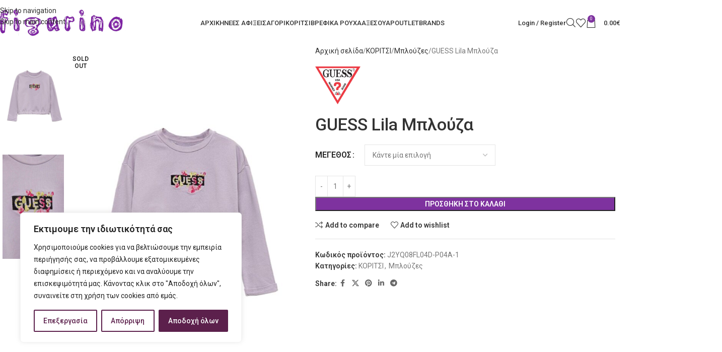

--- FILE ---
content_type: text/html; charset=UTF-8
request_url: https://figurino.gr/product/guess-lilamplouza/
body_size: 42359
content:
<!DOCTYPE html>
<html lang="el">
<head>
<meta charset="UTF-8">
<link rel="profile" href="https://gmpg.org/xfn/11">
<link rel="pingback" href="https://figurino.gr/xmlrpc.php">
<title>GUESS  Lila  Μπλούζα &#8211; Figurino Kids</title>
<meta name='robots' content='max-image-preview:large' />
<link rel='dns-prefetch' href='//fonts.googleapis.com' />
<link rel="alternate" type="application/rss+xml" title="Ροή RSS &raquo; Figurino Kids" href="https://figurino.gr/feed/" />
<link rel="alternate" type="application/rss+xml" title="Ροή Σχολίων &raquo; Figurino Kids" href="https://figurino.gr/comments/feed/" />
<link rel="alternate" title="oEmbed (JSON)" type="application/json+oembed" href="https://figurino.gr/wp-json/oembed/1.0/embed?url=https%3A%2F%2Ffigurino.gr%2Fproduct%2Fguess-lilamplouza%2F" />
<link rel="alternate" title="oEmbed (XML)" type="text/xml+oembed" href="https://figurino.gr/wp-json/oembed/1.0/embed?url=https%3A%2F%2Ffigurino.gr%2Fproduct%2Fguess-lilamplouza%2F&#038;format=xml" />
<style id='wp-img-auto-sizes-contain-inline-css' type='text/css'>
img:is([sizes=auto i],[sizes^="auto," i]){contain-intrinsic-size:3000px 1500px}
/*# sourceURL=wp-img-auto-sizes-contain-inline-css */
</style>
<!-- <link rel='stylesheet' id='wp-block-library-css' href='https://figurino.gr/wp-includes/css/dist/block-library/style.min.css?ver=6.9' type='text/css' media='all' /> -->
<link rel="stylesheet" type="text/css" href="//figurino.gr/wp-content/cache/wpfc-minified/d4e9y5r4/fr8tk.css" media="all"/>
<style id='safe-svg-svg-icon-style-inline-css' type='text/css'>
.safe-svg-cover{text-align:center}.safe-svg-cover .safe-svg-inside{display:inline-block;max-width:100%}.safe-svg-cover svg{fill:currentColor;height:100%;max-height:100%;max-width:100%;width:100%}
/*# sourceURL=https://figurino.gr/wp-content/plugins/safe-svg/dist/safe-svg-block-frontend.css */
</style>
<style id='global-styles-inline-css' type='text/css'>
:root{--wp--preset--aspect-ratio--square: 1;--wp--preset--aspect-ratio--4-3: 4/3;--wp--preset--aspect-ratio--3-4: 3/4;--wp--preset--aspect-ratio--3-2: 3/2;--wp--preset--aspect-ratio--2-3: 2/3;--wp--preset--aspect-ratio--16-9: 16/9;--wp--preset--aspect-ratio--9-16: 9/16;--wp--preset--color--black: #000000;--wp--preset--color--cyan-bluish-gray: #abb8c3;--wp--preset--color--white: #ffffff;--wp--preset--color--pale-pink: #f78da7;--wp--preset--color--vivid-red: #cf2e2e;--wp--preset--color--luminous-vivid-orange: #ff6900;--wp--preset--color--luminous-vivid-amber: #fcb900;--wp--preset--color--light-green-cyan: #7bdcb5;--wp--preset--color--vivid-green-cyan: #00d084;--wp--preset--color--pale-cyan-blue: #8ed1fc;--wp--preset--color--vivid-cyan-blue: #0693e3;--wp--preset--color--vivid-purple: #9b51e0;--wp--preset--gradient--vivid-cyan-blue-to-vivid-purple: linear-gradient(135deg,rgb(6,147,227) 0%,rgb(155,81,224) 100%);--wp--preset--gradient--light-green-cyan-to-vivid-green-cyan: linear-gradient(135deg,rgb(122,220,180) 0%,rgb(0,208,130) 100%);--wp--preset--gradient--luminous-vivid-amber-to-luminous-vivid-orange: linear-gradient(135deg,rgb(252,185,0) 0%,rgb(255,105,0) 100%);--wp--preset--gradient--luminous-vivid-orange-to-vivid-red: linear-gradient(135deg,rgb(255,105,0) 0%,rgb(207,46,46) 100%);--wp--preset--gradient--very-light-gray-to-cyan-bluish-gray: linear-gradient(135deg,rgb(238,238,238) 0%,rgb(169,184,195) 100%);--wp--preset--gradient--cool-to-warm-spectrum: linear-gradient(135deg,rgb(74,234,220) 0%,rgb(151,120,209) 20%,rgb(207,42,186) 40%,rgb(238,44,130) 60%,rgb(251,105,98) 80%,rgb(254,248,76) 100%);--wp--preset--gradient--blush-light-purple: linear-gradient(135deg,rgb(255,206,236) 0%,rgb(152,150,240) 100%);--wp--preset--gradient--blush-bordeaux: linear-gradient(135deg,rgb(254,205,165) 0%,rgb(254,45,45) 50%,rgb(107,0,62) 100%);--wp--preset--gradient--luminous-dusk: linear-gradient(135deg,rgb(255,203,112) 0%,rgb(199,81,192) 50%,rgb(65,88,208) 100%);--wp--preset--gradient--pale-ocean: linear-gradient(135deg,rgb(255,245,203) 0%,rgb(182,227,212) 50%,rgb(51,167,181) 100%);--wp--preset--gradient--electric-grass: linear-gradient(135deg,rgb(202,248,128) 0%,rgb(113,206,126) 100%);--wp--preset--gradient--midnight: linear-gradient(135deg,rgb(2,3,129) 0%,rgb(40,116,252) 100%);--wp--preset--font-size--small: 13px;--wp--preset--font-size--medium: 20px;--wp--preset--font-size--large: 36px;--wp--preset--font-size--x-large: 42px;--wp--preset--spacing--20: 0.44rem;--wp--preset--spacing--30: 0.67rem;--wp--preset--spacing--40: 1rem;--wp--preset--spacing--50: 1.5rem;--wp--preset--spacing--60: 2.25rem;--wp--preset--spacing--70: 3.38rem;--wp--preset--spacing--80: 5.06rem;--wp--preset--shadow--natural: 6px 6px 9px rgba(0, 0, 0, 0.2);--wp--preset--shadow--deep: 12px 12px 50px rgba(0, 0, 0, 0.4);--wp--preset--shadow--sharp: 6px 6px 0px rgba(0, 0, 0, 0.2);--wp--preset--shadow--outlined: 6px 6px 0px -3px rgb(255, 255, 255), 6px 6px rgb(0, 0, 0);--wp--preset--shadow--crisp: 6px 6px 0px rgb(0, 0, 0);}:where(body) { margin: 0; }.wp-site-blocks > .alignleft { float: left; margin-right: 2em; }.wp-site-blocks > .alignright { float: right; margin-left: 2em; }.wp-site-blocks > .aligncenter { justify-content: center; margin-left: auto; margin-right: auto; }:where(.is-layout-flex){gap: 0.5em;}:where(.is-layout-grid){gap: 0.5em;}.is-layout-flow > .alignleft{float: left;margin-inline-start: 0;margin-inline-end: 2em;}.is-layout-flow > .alignright{float: right;margin-inline-start: 2em;margin-inline-end: 0;}.is-layout-flow > .aligncenter{margin-left: auto !important;margin-right: auto !important;}.is-layout-constrained > .alignleft{float: left;margin-inline-start: 0;margin-inline-end: 2em;}.is-layout-constrained > .alignright{float: right;margin-inline-start: 2em;margin-inline-end: 0;}.is-layout-constrained > .aligncenter{margin-left: auto !important;margin-right: auto !important;}.is-layout-constrained > :where(:not(.alignleft):not(.alignright):not(.alignfull)){margin-left: auto !important;margin-right: auto !important;}body .is-layout-flex{display: flex;}.is-layout-flex{flex-wrap: wrap;align-items: center;}.is-layout-flex > :is(*, div){margin: 0;}body .is-layout-grid{display: grid;}.is-layout-grid > :is(*, div){margin: 0;}body{padding-top: 0px;padding-right: 0px;padding-bottom: 0px;padding-left: 0px;}a:where(:not(.wp-element-button)){text-decoration: none;}:root :where(.wp-element-button, .wp-block-button__link){background-color: #32373c;border-width: 0;color: #fff;font-family: inherit;font-size: inherit;font-style: inherit;font-weight: inherit;letter-spacing: inherit;line-height: inherit;padding-top: calc(0.667em + 2px);padding-right: calc(1.333em + 2px);padding-bottom: calc(0.667em + 2px);padding-left: calc(1.333em + 2px);text-decoration: none;text-transform: inherit;}.has-black-color{color: var(--wp--preset--color--black) !important;}.has-cyan-bluish-gray-color{color: var(--wp--preset--color--cyan-bluish-gray) !important;}.has-white-color{color: var(--wp--preset--color--white) !important;}.has-pale-pink-color{color: var(--wp--preset--color--pale-pink) !important;}.has-vivid-red-color{color: var(--wp--preset--color--vivid-red) !important;}.has-luminous-vivid-orange-color{color: var(--wp--preset--color--luminous-vivid-orange) !important;}.has-luminous-vivid-amber-color{color: var(--wp--preset--color--luminous-vivid-amber) !important;}.has-light-green-cyan-color{color: var(--wp--preset--color--light-green-cyan) !important;}.has-vivid-green-cyan-color{color: var(--wp--preset--color--vivid-green-cyan) !important;}.has-pale-cyan-blue-color{color: var(--wp--preset--color--pale-cyan-blue) !important;}.has-vivid-cyan-blue-color{color: var(--wp--preset--color--vivid-cyan-blue) !important;}.has-vivid-purple-color{color: var(--wp--preset--color--vivid-purple) !important;}.has-black-background-color{background-color: var(--wp--preset--color--black) !important;}.has-cyan-bluish-gray-background-color{background-color: var(--wp--preset--color--cyan-bluish-gray) !important;}.has-white-background-color{background-color: var(--wp--preset--color--white) !important;}.has-pale-pink-background-color{background-color: var(--wp--preset--color--pale-pink) !important;}.has-vivid-red-background-color{background-color: var(--wp--preset--color--vivid-red) !important;}.has-luminous-vivid-orange-background-color{background-color: var(--wp--preset--color--luminous-vivid-orange) !important;}.has-luminous-vivid-amber-background-color{background-color: var(--wp--preset--color--luminous-vivid-amber) !important;}.has-light-green-cyan-background-color{background-color: var(--wp--preset--color--light-green-cyan) !important;}.has-vivid-green-cyan-background-color{background-color: var(--wp--preset--color--vivid-green-cyan) !important;}.has-pale-cyan-blue-background-color{background-color: var(--wp--preset--color--pale-cyan-blue) !important;}.has-vivid-cyan-blue-background-color{background-color: var(--wp--preset--color--vivid-cyan-blue) !important;}.has-vivid-purple-background-color{background-color: var(--wp--preset--color--vivid-purple) !important;}.has-black-border-color{border-color: var(--wp--preset--color--black) !important;}.has-cyan-bluish-gray-border-color{border-color: var(--wp--preset--color--cyan-bluish-gray) !important;}.has-white-border-color{border-color: var(--wp--preset--color--white) !important;}.has-pale-pink-border-color{border-color: var(--wp--preset--color--pale-pink) !important;}.has-vivid-red-border-color{border-color: var(--wp--preset--color--vivid-red) !important;}.has-luminous-vivid-orange-border-color{border-color: var(--wp--preset--color--luminous-vivid-orange) !important;}.has-luminous-vivid-amber-border-color{border-color: var(--wp--preset--color--luminous-vivid-amber) !important;}.has-light-green-cyan-border-color{border-color: var(--wp--preset--color--light-green-cyan) !important;}.has-vivid-green-cyan-border-color{border-color: var(--wp--preset--color--vivid-green-cyan) !important;}.has-pale-cyan-blue-border-color{border-color: var(--wp--preset--color--pale-cyan-blue) !important;}.has-vivid-cyan-blue-border-color{border-color: var(--wp--preset--color--vivid-cyan-blue) !important;}.has-vivid-purple-border-color{border-color: var(--wp--preset--color--vivid-purple) !important;}.has-vivid-cyan-blue-to-vivid-purple-gradient-background{background: var(--wp--preset--gradient--vivid-cyan-blue-to-vivid-purple) !important;}.has-light-green-cyan-to-vivid-green-cyan-gradient-background{background: var(--wp--preset--gradient--light-green-cyan-to-vivid-green-cyan) !important;}.has-luminous-vivid-amber-to-luminous-vivid-orange-gradient-background{background: var(--wp--preset--gradient--luminous-vivid-amber-to-luminous-vivid-orange) !important;}.has-luminous-vivid-orange-to-vivid-red-gradient-background{background: var(--wp--preset--gradient--luminous-vivid-orange-to-vivid-red) !important;}.has-very-light-gray-to-cyan-bluish-gray-gradient-background{background: var(--wp--preset--gradient--very-light-gray-to-cyan-bluish-gray) !important;}.has-cool-to-warm-spectrum-gradient-background{background: var(--wp--preset--gradient--cool-to-warm-spectrum) !important;}.has-blush-light-purple-gradient-background{background: var(--wp--preset--gradient--blush-light-purple) !important;}.has-blush-bordeaux-gradient-background{background: var(--wp--preset--gradient--blush-bordeaux) !important;}.has-luminous-dusk-gradient-background{background: var(--wp--preset--gradient--luminous-dusk) !important;}.has-pale-ocean-gradient-background{background: var(--wp--preset--gradient--pale-ocean) !important;}.has-electric-grass-gradient-background{background: var(--wp--preset--gradient--electric-grass) !important;}.has-midnight-gradient-background{background: var(--wp--preset--gradient--midnight) !important;}.has-small-font-size{font-size: var(--wp--preset--font-size--small) !important;}.has-medium-font-size{font-size: var(--wp--preset--font-size--medium) !important;}.has-large-font-size{font-size: var(--wp--preset--font-size--large) !important;}.has-x-large-font-size{font-size: var(--wp--preset--font-size--x-large) !important;}
:where(.wp-block-post-template.is-layout-flex){gap: 1.25em;}:where(.wp-block-post-template.is-layout-grid){gap: 1.25em;}
:where(.wp-block-term-template.is-layout-flex){gap: 1.25em;}:where(.wp-block-term-template.is-layout-grid){gap: 1.25em;}
:where(.wp-block-columns.is-layout-flex){gap: 2em;}:where(.wp-block-columns.is-layout-grid){gap: 2em;}
:root :where(.wp-block-pullquote){font-size: 1.5em;line-height: 1.6;}
/*# sourceURL=global-styles-inline-css */
</style>
<!-- <link rel='stylesheet' id='wcmamtx-frontend-unique-css' href='https://figurino.gr/wp-content/plugins/customize-my-account-for-woocommerce/assets/css/frontend-unique.css?ver=6.9' type='text/css' media='all' /> -->
<!-- <link rel='stylesheet' id='wpa-css-css' href='https://figurino.gr/wp-content/plugins/honeypot/includes/css/wpa.css?ver=2.3.04' type='text/css' media='all' /> -->
<link rel="stylesheet" type="text/css" href="//figurino.gr/wp-content/cache/wpfc-minified/mktqmxdq/fr8tk.css" media="all"/>
<style id='woocommerce-inline-inline-css' type='text/css'>
.woocommerce form .form-row .required { visibility: visible; }
/*# sourceURL=woocommerce-inline-inline-css */
</style>
<!-- <link rel='stylesheet' id='product-size-charts-css' href='https://figurino.gr/wp-content/plugins/woo-advanced-product-size-chart/public/css/size-chart-for-woocommerce-public.css?ver=2.4.7' type='text/css' media='all' /> -->
<link rel="stylesheet" type="text/css" href="//figurino.gr/wp-content/cache/wpfc-minified/fs3idrq7/fr8tk.css" media="all"/>
<style id='product-size-charts-inline-css' type='text/css'>
table#size-chart.modern tr th {background: none;;color: #000;} table#size-chart.modern, table#size-chart.modern tr th, table#size-chart.modern tr td {border: none;background: none;} #size-chart.modern tr:nth-child(2n+1) {background: #ebe9eb;} .button-wrapper #chart-button, .button-wrapper .md-size-chart-btn {color: #007acc}table#size-chart.modern tr th {background: none;;color: #000;} table#size-chart.modern, table#size-chart.modern tr th, table#size-chart.modern tr td {border: none;background: none;} #size-chart.modern tr:nth-child(2n+1) {background: #ebe9eb;} .button-wrapper #chart-button, .button-wrapper .md-size-chart-btn {color: #007acc}table#size-chart.modern tr th {background: none;;color: #000;} table#size-chart.modern, table#size-chart.modern tr th, table#size-chart.modern tr td {border: none;background: none;} #size-chart.modern tr:nth-child(2n+1) {background: #ebe9eb;} .button-wrapper #chart-button, .button-wrapper .md-size-chart-btn {color: #007acc}
/*# sourceURL=product-size-charts-inline-css */
</style>
<!-- <link rel='stylesheet' id='woo_discount_pro_style-css' href='https://figurino.gr/wp-content/plugins/woo-discount-rules-pro/Assets/Css/awdr_style.css?ver=2.6.13' type='text/css' media='all' /> -->
<!-- <link rel='stylesheet' id='elementor-icons-css' href='https://figurino.gr/wp-content/plugins/elementor/assets/lib/eicons/css/elementor-icons.min.css?ver=5.45.0' type='text/css' media='all' /> -->
<!-- <link rel='stylesheet' id='elementor-frontend-css' href='https://figurino.gr/wp-content/plugins/elementor/assets/css/frontend.min.css?ver=3.34.1' type='text/css' media='all' /> -->
<link rel="stylesheet" type="text/css" href="//figurino.gr/wp-content/cache/wpfc-minified/f2wjiq1i/fra9v.css" media="all"/>
<link rel='stylesheet' id='elementor-post-31649-css' href='https://figurino.gr/wp-content/uploads/elementor/css/post-31649.css?ver=1768557552' type='text/css' media='all' />
<!-- <link rel='stylesheet' id='wd-style-base-css' href='https://figurino.gr/wp-content/themes/woodmart/css/parts/base.min.css?ver=8.3.8' type='text/css' media='all' /> -->
<!-- <link rel='stylesheet' id='wd-helpers-wpb-elem-css' href='https://figurino.gr/wp-content/themes/woodmart/css/parts/helpers-wpb-elem.min.css?ver=8.3.8' type='text/css' media='all' /> -->
<!-- <link rel='stylesheet' id='wd-elementor-base-css' href='https://figurino.gr/wp-content/themes/woodmart/css/parts/int-elem-base.min.css?ver=8.3.8' type='text/css' media='all' /> -->
<!-- <link rel='stylesheet' id='wd-int-wordfence-css' href='https://figurino.gr/wp-content/themes/woodmart/css/parts/int-wordfence.min.css?ver=8.3.8' type='text/css' media='all' /> -->
<!-- <link rel='stylesheet' id='wd-woocommerce-base-css' href='https://figurino.gr/wp-content/themes/woodmart/css/parts/woocommerce-base.min.css?ver=8.3.8' type='text/css' media='all' /> -->
<!-- <link rel='stylesheet' id='wd-mod-star-rating-css' href='https://figurino.gr/wp-content/themes/woodmart/css/parts/mod-star-rating.min.css?ver=8.3.8' type='text/css' media='all' /> -->
<!-- <link rel='stylesheet' id='wd-woocommerce-block-notices-css' href='https://figurino.gr/wp-content/themes/woodmart/css/parts/woo-mod-block-notices.min.css?ver=8.3.8' type='text/css' media='all' /> -->
<!-- <link rel='stylesheet' id='wd-woo-mod-quantity-css' href='https://figurino.gr/wp-content/themes/woodmart/css/parts/woo-mod-quantity.min.css?ver=8.3.8' type='text/css' media='all' /> -->
<!-- <link rel='stylesheet' id='wd-woo-single-prod-el-base-css' href='https://figurino.gr/wp-content/themes/woodmart/css/parts/woo-single-prod-el-base.min.css?ver=8.3.8' type='text/css' media='all' /> -->
<!-- <link rel='stylesheet' id='wd-woo-mod-stock-status-css' href='https://figurino.gr/wp-content/themes/woodmart/css/parts/woo-mod-stock-status.min.css?ver=8.3.8' type='text/css' media='all' /> -->
<!-- <link rel='stylesheet' id='wd-woo-mod-shop-attributes-css' href='https://figurino.gr/wp-content/themes/woodmart/css/parts/woo-mod-shop-attributes.min.css?ver=8.3.8' type='text/css' media='all' /> -->
<!-- <link rel='stylesheet' id='wd-wp-blocks-css' href='https://figurino.gr/wp-content/themes/woodmart/css/parts/wp-blocks.min.css?ver=8.3.8' type='text/css' media='all' /> -->
<!-- <link rel='stylesheet' id='child-style-css' href='https://figurino.gr/wp-content/themes/woodmart-child/style.css?ver=8.3.8' type='text/css' media='all' /> -->
<!-- <link rel='stylesheet' id='wd-header-base-css' href='https://figurino.gr/wp-content/themes/woodmart/css/parts/header-base.min.css?ver=8.3.8' type='text/css' media='all' /> -->
<!-- <link rel='stylesheet' id='wd-mod-tools-css' href='https://figurino.gr/wp-content/themes/woodmart/css/parts/mod-tools.min.css?ver=8.3.8' type='text/css' media='all' /> -->
<!-- <link rel='stylesheet' id='wd-woo-mod-login-form-css' href='https://figurino.gr/wp-content/themes/woodmart/css/parts/woo-mod-login-form.min.css?ver=8.3.8' type='text/css' media='all' /> -->
<!-- <link rel='stylesheet' id='wd-header-my-account-css' href='https://figurino.gr/wp-content/themes/woodmart/css/parts/header-el-my-account.min.css?ver=8.3.8' type='text/css' media='all' /> -->
<!-- <link rel='stylesheet' id='wd-header-search-css' href='https://figurino.gr/wp-content/themes/woodmart/css/parts/header-el-search.min.css?ver=8.3.8' type='text/css' media='all' /> -->
<!-- <link rel='stylesheet' id='wd-header-elements-base-css' href='https://figurino.gr/wp-content/themes/woodmart/css/parts/header-el-base.min.css?ver=8.3.8' type='text/css' media='all' /> -->
<!-- <link rel='stylesheet' id='wd-header-cart-side-css' href='https://figurino.gr/wp-content/themes/woodmart/css/parts/header-el-cart-side.min.css?ver=8.3.8' type='text/css' media='all' /> -->
<!-- <link rel='stylesheet' id='wd-header-cart-css' href='https://figurino.gr/wp-content/themes/woodmart/css/parts/header-el-cart.min.css?ver=8.3.8' type='text/css' media='all' /> -->
<!-- <link rel='stylesheet' id='wd-widget-shopping-cart-css' href='https://figurino.gr/wp-content/themes/woodmart/css/parts/woo-widget-shopping-cart.min.css?ver=8.3.8' type='text/css' media='all' /> -->
<!-- <link rel='stylesheet' id='wd-widget-product-list-css' href='https://figurino.gr/wp-content/themes/woodmart/css/parts/woo-widget-product-list.min.css?ver=8.3.8' type='text/css' media='all' /> -->
<!-- <link rel='stylesheet' id='wd-header-mobile-nav-dropdown-css' href='https://figurino.gr/wp-content/themes/woodmart/css/parts/header-el-mobile-nav-dropdown.min.css?ver=8.3.8' type='text/css' media='all' /> -->
<!-- <link rel='stylesheet' id='wd-page-title-css' href='https://figurino.gr/wp-content/themes/woodmart/css/parts/page-title.min.css?ver=8.3.8' type='text/css' media='all' /> -->
<!-- <link rel='stylesheet' id='wd-woo-single-prod-predefined-css' href='https://figurino.gr/wp-content/themes/woodmart/css/parts/woo-single-prod-predefined.min.css?ver=8.3.8' type='text/css' media='all' /> -->
<!-- <link rel='stylesheet' id='wd-woo-single-prod-and-quick-view-predefined-css' href='https://figurino.gr/wp-content/themes/woodmart/css/parts/woo-single-prod-and-quick-view-predefined.min.css?ver=8.3.8' type='text/css' media='all' /> -->
<!-- <link rel='stylesheet' id='wd-woo-single-prod-el-tabs-predefined-css' href='https://figurino.gr/wp-content/themes/woodmart/css/parts/woo-single-prod-el-tabs-predefined.min.css?ver=8.3.8' type='text/css' media='all' /> -->
<!-- <link rel='stylesheet' id='wd-woo-single-prod-el-gallery-css' href='https://figurino.gr/wp-content/themes/woodmart/css/parts/woo-single-prod-el-gallery.min.css?ver=8.3.8' type='text/css' media='all' /> -->
<!-- <link rel='stylesheet' id='wd-woo-single-prod-el-gallery-opt-thumb-left-desktop-css' href='https://figurino.gr/wp-content/themes/woodmart/css/parts/woo-single-prod-el-gallery-opt-thumb-left-desktop.min.css?ver=8.3.8' type='text/css' media='all' /> -->
<!-- <link rel='stylesheet' id='wd-swiper-css' href='https://figurino.gr/wp-content/themes/woodmart/css/parts/lib-swiper.min.css?ver=8.3.8' type='text/css' media='all' /> -->
<!-- <link rel='stylesheet' id='wd-woo-mod-product-labels-css' href='https://figurino.gr/wp-content/themes/woodmart/css/parts/woo-mod-product-labels.min.css?ver=8.3.8' type='text/css' media='all' /> -->
<!-- <link rel='stylesheet' id='wd-woo-mod-product-labels-round-css' href='https://figurino.gr/wp-content/themes/woodmart/css/parts/woo-mod-product-labels-round.min.css?ver=8.3.8' type='text/css' media='all' /> -->
<!-- <link rel='stylesheet' id='wd-swiper-arrows-css' href='https://figurino.gr/wp-content/themes/woodmart/css/parts/lib-swiper-arrows.min.css?ver=8.3.8' type='text/css' media='all' /> -->
<!-- <link rel='stylesheet' id='wd-woo-mod-variation-form-css' href='https://figurino.gr/wp-content/themes/woodmart/css/parts/woo-mod-variation-form.min.css?ver=8.3.8' type='text/css' media='all' /> -->
<!-- <link rel='stylesheet' id='wd-woo-mod-swatches-base-css' href='https://figurino.gr/wp-content/themes/woodmart/css/parts/woo-mod-swatches-base.min.css?ver=8.3.8' type='text/css' media='all' /> -->
<!-- <link rel='stylesheet' id='wd-woo-mod-variation-form-single-css' href='https://figurino.gr/wp-content/themes/woodmart/css/parts/woo-mod-variation-form-single.min.css?ver=8.3.8' type='text/css' media='all' /> -->
<!-- <link rel='stylesheet' id='wd-woo-mod-swatches-style-4-css' href='https://figurino.gr/wp-content/themes/woodmart/css/parts/woo-mod-swatches-style-4.min.css?ver=8.3.8' type='text/css' media='all' /> -->
<!-- <link rel='stylesheet' id='wd-woo-mod-swatches-dis-3-css' href='https://figurino.gr/wp-content/themes/woodmart/css/parts/woo-mod-swatches-dis-style-3.min.css?ver=8.3.8' type='text/css' media='all' /> -->
<!-- <link rel='stylesheet' id='wd-social-icons-css' href='https://figurino.gr/wp-content/themes/woodmart/css/parts/el-social-icons.min.css?ver=8.3.8' type='text/css' media='all' /> -->
<!-- <link rel='stylesheet' id='wd-tabs-css' href='https://figurino.gr/wp-content/themes/woodmart/css/parts/el-tabs.min.css?ver=8.3.8' type='text/css' media='all' /> -->
<!-- <link rel='stylesheet' id='wd-woo-single-prod-el-tabs-opt-layout-tabs-css' href='https://figurino.gr/wp-content/themes/woodmart/css/parts/woo-single-prod-el-tabs-opt-layout-tabs.min.css?ver=8.3.8' type='text/css' media='all' /> -->
<!-- <link rel='stylesheet' id='wd-accordion-css' href='https://figurino.gr/wp-content/themes/woodmart/css/parts/el-accordion.min.css?ver=8.3.8' type='text/css' media='all' /> -->
<!-- <link rel='stylesheet' id='wd-accordion-elem-wpb-css' href='https://figurino.gr/wp-content/themes/woodmart/css/parts/el-accordion-wpb-elem.min.css?ver=8.3.8' type='text/css' media='all' /> -->
<!-- <link rel='stylesheet' id='wd-product-loop-css' href='https://figurino.gr/wp-content/themes/woodmart/css/parts/woo-product-loop.min.css?ver=8.3.8' type='text/css' media='all' /> -->
<!-- <link rel='stylesheet' id='wd-product-loop-icons-css' href='https://figurino.gr/wp-content/themes/woodmart/css/parts/woo-product-loop-icons.min.css?ver=8.3.8' type='text/css' media='all' /> -->
<!-- <link rel='stylesheet' id='wd-mfp-popup-css' href='https://figurino.gr/wp-content/themes/woodmart/css/parts/lib-magnific-popup.min.css?ver=8.3.8' type='text/css' media='all' /> -->
<!-- <link rel='stylesheet' id='wd-mod-animations-transform-css' href='https://figurino.gr/wp-content/themes/woodmart/css/parts/mod-animations-transform.min.css?ver=8.3.8' type='text/css' media='all' /> -->
<!-- <link rel='stylesheet' id='wd-mod-transform-css' href='https://figurino.gr/wp-content/themes/woodmart/css/parts/mod-transform.min.css?ver=8.3.8' type='text/css' media='all' /> -->
<!-- <link rel='stylesheet' id='wd-swiper-pagin-css' href='https://figurino.gr/wp-content/themes/woodmart/css/parts/lib-swiper-pagin.min.css?ver=8.3.8' type='text/css' media='all' /> -->
<!-- <link rel='stylesheet' id='wd-widget-collapse-css' href='https://figurino.gr/wp-content/themes/woodmart/css/parts/opt-widget-collapse.min.css?ver=8.3.8' type='text/css' media='all' /> -->
<!-- <link rel='stylesheet' id='wd-footer-base-css' href='https://figurino.gr/wp-content/themes/woodmart/css/parts/footer-base.min.css?ver=8.3.8' type='text/css' media='all' /> -->
<!-- <link rel='stylesheet' id='wd-widget-nav-css' href='https://figurino.gr/wp-content/themes/woodmart/css/parts/widget-nav.min.css?ver=8.3.8' type='text/css' media='all' /> -->
<!-- <link rel='stylesheet' id='wd-scroll-top-css' href='https://figurino.gr/wp-content/themes/woodmart/css/parts/opt-scrolltotop.min.css?ver=8.3.8' type='text/css' media='all' /> -->
<!-- <link rel='stylesheet' id='wd-header-search-fullscreen-css' href='https://figurino.gr/wp-content/themes/woodmart/css/parts/header-el-search-fullscreen-general.min.css?ver=8.3.8' type='text/css' media='all' /> -->
<!-- <link rel='stylesheet' id='wd-header-search-fullscreen-1-css' href='https://figurino.gr/wp-content/themes/woodmart/css/parts/header-el-search-fullscreen-1.min.css?ver=8.3.8' type='text/css' media='all' /> -->
<!-- <link rel='stylesheet' id='wd-wd-search-form-css' href='https://figurino.gr/wp-content/themes/woodmart/css/parts/wd-search-form.min.css?ver=8.3.8' type='text/css' media='all' /> -->
<!-- <link rel='stylesheet' id='wd-wd-search-results-css' href='https://figurino.gr/wp-content/themes/woodmart/css/parts/wd-search-results.min.css?ver=8.3.8' type='text/css' media='all' /> -->
<!-- <link rel='stylesheet' id='wd-wd-search-dropdown-css' href='https://figurino.gr/wp-content/themes/woodmart/css/parts/wd-search-dropdown.min.css?ver=8.3.8' type='text/css' media='all' /> -->
<!-- <link rel='stylesheet' id='wd-header-my-account-sidebar-css' href='https://figurino.gr/wp-content/themes/woodmart/css/parts/header-el-my-account-sidebar.min.css?ver=8.3.8' type='text/css' media='all' /> -->
<!-- <link rel='stylesheet' id='wd-bottom-toolbar-css' href='https://figurino.gr/wp-content/themes/woodmart/css/parts/opt-bottom-toolbar.min.css?ver=8.3.8' type='text/css' media='all' /> -->
<link rel="stylesheet" type="text/css" href="//figurino.gr/wp-content/cache/wpfc-minified/qlyixrzn/frgta.css" media="all"/>
<link rel='stylesheet' id='xts-google-fonts-css' href='https://fonts.googleapis.com/css?family=Roboto%3A400%2C600%2C500%7CLato%3A400%2C700&#038;ver=8.3.8' type='text/css' media='all' />
<!-- <link rel='stylesheet' id='elementor-gf-local-robotoslab-css' href='https://figurino.gr/wp-content/uploads/elementor/google-fonts/css/robotoslab.css?ver=1742282763' type='text/css' media='all' /> -->
<link rel="stylesheet" type="text/css" href="//figurino.gr/wp-content/cache/wpfc-minified/dtjamngw/fr8tk.css" media="all"/>
<script type="text/javascript" id="cookie-law-info-js-extra">
/* <![CDATA[ */
var _ckyConfig = {"_ipData":[],"_assetsURL":"https://figurino.gr/wp-content/plugins/cookie-law-info/lite/frontend/images/","_publicURL":"https://figurino.gr","_expiry":"365","_categories":[{"name":"\u0391\u03c0\u03b1\u03c1\u03b1\u03af\u03c4\u03b7\u03c4\u03b1","slug":"necessary","isNecessary":true,"ccpaDoNotSell":true,"cookies":[{"cookieID":"001","domain":"https://figurino.gr/","provider":""}],"active":true,"defaultConsent":{"gdpr":true,"ccpa":true}},{"name":"\u039b\u03b5\u03b9\u03c4\u03bf\u03c5\u03c1\u03b3\u03b9\u03ba\u03ac","slug":"functional","isNecessary":false,"ccpaDoNotSell":true,"cookies":[{"cookieID":"002","domain":"https://figurino.gr/","provider":""}],"active":true,"defaultConsent":{"gdpr":false,"ccpa":false}},{"name":"Analytics","slug":"analytics","isNecessary":false,"ccpaDoNotSell":true,"cookies":[{"cookieID":"003","domain":"https://figurino.gr/","provider":""}],"active":true,"defaultConsent":{"gdpr":false,"ccpa":false}},{"name":"A\u03c0\u03cc\u03b4\u03bf\u03c3\u03b7\u03c2","slug":"performance","isNecessary":false,"ccpaDoNotSell":true,"cookies":[{"cookieID":"004","domain":"https://figurino.gr/","provider":""}],"active":true,"defaultConsent":{"gdpr":false,"ccpa":false}},{"name":"\u0394\u03b9\u03b1\u03c6\u03b7\u03bc\u03b9\u03c3\u03c4\u03b9\u03ba\u03ac","slug":"advertisement","isNecessary":false,"ccpaDoNotSell":true,"cookies":[{"cookieID":"005","domain":"https://figurino.gr/","provider":""}],"active":true,"defaultConsent":{"gdpr":false,"ccpa":false}}],"_activeLaw":"gdpr","_rootDomain":"","_block":"1","_showBanner":"1","_bannerConfig":{"settings":{"type":"box","preferenceCenterType":"popup","position":"bottom-left","applicableLaw":"gdpr"},"behaviours":{"reloadBannerOnAccept":false,"loadAnalyticsByDefault":false,"animations":{"onLoad":"animate","onHide":"sticky"}},"config":{"revisitConsent":{"status":true,"tag":"revisit-consent","position":"bottom-left","meta":{"url":"#"},"styles":{"background-color":"#5c204c"},"elements":{"title":{"type":"text","tag":"revisit-consent-title","status":true,"styles":{"color":"#0056a7"}}}},"preferenceCenter":{"toggle":{"status":true,"tag":"detail-category-toggle","type":"toggle","states":{"active":{"styles":{"background-color":"#1863DC"}},"inactive":{"styles":{"background-color":"#D0D5D2"}}}}},"categoryPreview":{"status":false,"toggle":{"status":true,"tag":"detail-category-preview-toggle","type":"toggle","states":{"active":{"styles":{"background-color":"#1863DC"}},"inactive":{"styles":{"background-color":"#D0D5D2"}}}}},"videoPlaceholder":{"status":true,"styles":{"background-color":"#000000","border-color":"#000000","color":"#ffffff"}},"readMore":{"status":false,"tag":"readmore-button","type":"link","meta":{"noFollow":true,"newTab":true},"styles":{"color":"#5C204C","background-color":"transparent","border-color":"transparent"}},"showMore":{"status":true,"tag":"show-desc-button","type":"button","styles":{"color":"#1863DC"}},"showLess":{"status":true,"tag":"hide-desc-button","type":"button","styles":{"color":"#1863DC"}},"alwaysActive":{"status":true,"tag":"always-active","styles":{"color":"#008000"}},"manualLinks":{"status":true,"tag":"manual-links","type":"link","styles":{"color":"#1863DC"}},"auditTable":{"status":true},"optOption":{"status":true,"toggle":{"status":true,"tag":"optout-option-toggle","type":"toggle","states":{"active":{"styles":{"background-color":"#1863dc"}},"inactive":{"styles":{"background-color":"#FFFFFF"}}}}}}},"_version":"3.3.9.1","_logConsent":"1","_tags":[{"tag":"accept-button","styles":{"color":"#FFFFFF","background-color":"#5c204c","border-color":"#5C204C"}},{"tag":"reject-button","styles":{"color":"#5C204C","background-color":"transparent","border-color":"#5C204C"}},{"tag":"settings-button","styles":{"color":"#5C204C","background-color":"transparent","border-color":"#5C204C"}},{"tag":"readmore-button","styles":{"color":"#5C204C","background-color":"transparent","border-color":"transparent"}},{"tag":"donotsell-button","styles":{"color":"#1863DC","background-color":"transparent","border-color":"transparent"}},{"tag":"show-desc-button","styles":{"color":"#1863DC"}},{"tag":"hide-desc-button","styles":{"color":"#1863DC"}},{"tag":"cky-always-active","styles":[]},{"tag":"cky-link","styles":[]},{"tag":"accept-button","styles":{"color":"#FFFFFF","background-color":"#5c204c","border-color":"#5C204C"}},{"tag":"revisit-consent","styles":{"background-color":"#5c204c"}}],"_shortCodes":[{"key":"cky_readmore","content":"\u003Ca href=\"#\" class=\"cky-policy\" aria-label=\"Cookie Policy\" target=\"_blank\" rel=\"noopener\" data-cky-tag=\"readmore-button\"\u003ECookie Policy\u003C/a\u003E","tag":"readmore-button","status":false,"attributes":{"rel":"nofollow","target":"_blank"}},{"key":"cky_show_desc","content":"\u003Cbutton class=\"cky-show-desc-btn\" data-cky-tag=\"show-desc-button\" aria-label=\"\u03a0\u03b5\u03c1\u03b9\u03c3\u03c3\u03cc\u03c4\u03b5\u03c1\u03b1\"\u003E\u03a0\u03b5\u03c1\u03b9\u03c3\u03c3\u03cc\u03c4\u03b5\u03c1\u03b1\u003C/button\u003E","tag":"show-desc-button","status":true,"attributes":[]},{"key":"cky_hide_desc","content":"\u003Cbutton class=\"cky-show-desc-btn\" data-cky-tag=\"hide-desc-button\" aria-label=\"\u039b\u03b9\u03b3\u03cc\u03c4\u03b5\u03c1\u03b1\"\u003E\u039b\u03b9\u03b3\u03cc\u03c4\u03b5\u03c1\u03b1\u003C/button\u003E","tag":"hide-desc-button","status":true,"attributes":[]},{"key":"cky_optout_show_desc","content":"[cky_optout_show_desc]","tag":"optout-show-desc-button","status":true,"attributes":[]},{"key":"cky_optout_hide_desc","content":"[cky_optout_hide_desc]","tag":"optout-hide-desc-button","status":true,"attributes":[]},{"key":"cky_category_toggle_label","content":"[cky_{{status}}_category_label] [cky_preference_{{category_slug}}_title]","tag":"","status":true,"attributes":[]},{"key":"cky_enable_category_label","content":"Enable","tag":"","status":true,"attributes":[]},{"key":"cky_disable_category_label","content":"Disable","tag":"","status":true,"attributes":[]},{"key":"cky_video_placeholder","content":"\u003Cdiv class=\"video-placeholder-normal\" data-cky-tag=\"video-placeholder\" id=\"[UNIQUEID]\"\u003E\u003Cp class=\"video-placeholder-text-normal\" data-cky-tag=\"placeholder-title\"\u003E\u03a0\u03b1\u03c1\u03b1\u03ba\u03b1\u03bb\u03bf\u03cd\u03bc\u03b5 \u03b1\u03c0\u03bf\u03b4\u03b5\u03c7\u03c4\u03b5\u03af\u03c4\u03b5 \u03c4\u03b1 cookies \u03b3\u03b9\u03b1 \u03c0\u03c1\u03cc\u03c3\u03b2\u03b1\u03c3\u03b7 \u03c3\u03b5 \u03b1\u03c5\u03c4\u03cc \u03c4\u03bf \u03c0\u03b5\u03c1\u03b9\u03b5\u03c7\u03cc\u03bc\u03b5\u03bd\u03bf\u003C/p\u003E\u003C/div\u003E","tag":"","status":true,"attributes":[]},{"key":"cky_enable_optout_label","content":"Enable","tag":"","status":true,"attributes":[]},{"key":"cky_disable_optout_label","content":"Disable","tag":"","status":true,"attributes":[]},{"key":"cky_optout_toggle_label","content":"[cky_{{status}}_optout_label] [cky_optout_option_title]","tag":"","status":true,"attributes":[]},{"key":"cky_optout_option_title","content":"Do Not Sell or Share My Personal Information","tag":"","status":true,"attributes":[]},{"key":"cky_optout_close_label","content":"Close","tag":"","status":true,"attributes":[]},{"key":"cky_preference_close_label","content":"Close","tag":"","status":true,"attributes":[]}],"_rtl":"","_language":"el","_providersToBlock":[]};
var _ckyStyles = {"css":".cky-overlay{background: #000000; opacity: 0.4; position: fixed; top: 0; left: 0; width: 100%; height: 100%; z-index: 99999999;}.cky-hide{display: none;}.cky-btn-revisit-wrapper{display: flex; align-items: center; justify-content: center; background: #0056a7; width: 45px; height: 45px; border-radius: 50%; position: fixed; z-index: 999999; cursor: pointer;}.cky-revisit-bottom-left{bottom: 15px; left: 15px;}.cky-revisit-bottom-right{bottom: 15px; right: 15px;}.cky-btn-revisit-wrapper .cky-btn-revisit{display: flex; align-items: center; justify-content: center; background: none; border: none; cursor: pointer; position: relative; margin: 0; padding: 0;}.cky-btn-revisit-wrapper .cky-btn-revisit img{max-width: fit-content; margin: 0; height: 30px; width: 30px;}.cky-revisit-bottom-left:hover::before{content: attr(data-tooltip); position: absolute; background: #4e4b66; color: #ffffff; left: calc(100% + 7px); font-size: 12px; line-height: 16px; width: max-content; padding: 4px 8px; border-radius: 4px;}.cky-revisit-bottom-left:hover::after{position: absolute; content: \"\"; border: 5px solid transparent; left: calc(100% + 2px); border-left-width: 0; border-right-color: #4e4b66;}.cky-revisit-bottom-right:hover::before{content: attr(data-tooltip); position: absolute; background: #4e4b66; color: #ffffff; right: calc(100% + 7px); font-size: 12px; line-height: 16px; width: max-content; padding: 4px 8px; border-radius: 4px;}.cky-revisit-bottom-right:hover::after{position: absolute; content: \"\"; border: 5px solid transparent; right: calc(100% + 2px); border-right-width: 0; border-left-color: #4e4b66;}.cky-revisit-hide{display: none;}.cky-consent-container{position: fixed; width: 440px; box-sizing: border-box; z-index: 9999999; border-radius: 6px;}.cky-consent-container .cky-consent-bar{background: #ffffff; border: 1px solid; padding: 20px 26px; box-shadow: 0 -1px 10px 0 #acabab4d; border-radius: 6px;}.cky-box-bottom-left{bottom: 40px; left: 40px;}.cky-box-bottom-right{bottom: 40px; right: 40px;}.cky-box-top-left{top: 40px; left: 40px;}.cky-box-top-right{top: 40px; right: 40px;}.cky-custom-brand-logo-wrapper .cky-custom-brand-logo{width: 100px; height: auto; margin: 0 0 12px 0;}.cky-notice .cky-title{color: #212121; font-weight: 700; font-size: 18px; line-height: 24px; margin: 0 0 12px 0;}.cky-notice-des *,.cky-preference-content-wrapper *,.cky-accordion-header-des *,.cky-gpc-wrapper .cky-gpc-desc *{font-size: 14px;}.cky-notice-des{color: #212121; font-size: 14px; line-height: 24px; font-weight: 400;}.cky-notice-des img{height: 25px; width: 25px;}.cky-consent-bar .cky-notice-des p,.cky-gpc-wrapper .cky-gpc-desc p,.cky-preference-body-wrapper .cky-preference-content-wrapper p,.cky-accordion-header-wrapper .cky-accordion-header-des p,.cky-cookie-des-table li div:last-child p{color: inherit; margin-top: 0; overflow-wrap: break-word;}.cky-notice-des P:last-child,.cky-preference-content-wrapper p:last-child,.cky-cookie-des-table li div:last-child p:last-child,.cky-gpc-wrapper .cky-gpc-desc p:last-child{margin-bottom: 0;}.cky-notice-des a.cky-policy,.cky-notice-des button.cky-policy{font-size: 14px; color: #1863dc; white-space: nowrap; cursor: pointer; background: transparent; border: 1px solid; text-decoration: underline;}.cky-notice-des button.cky-policy{padding: 0;}.cky-notice-des a.cky-policy:focus-visible,.cky-notice-des button.cky-policy:focus-visible,.cky-preference-content-wrapper .cky-show-desc-btn:focus-visible,.cky-accordion-header .cky-accordion-btn:focus-visible,.cky-preference-header .cky-btn-close:focus-visible,.cky-switch input[type=\"checkbox\"]:focus-visible,.cky-footer-wrapper a:focus-visible,.cky-btn:focus-visible{outline: 2px solid #1863dc; outline-offset: 2px;}.cky-btn:focus:not(:focus-visible),.cky-accordion-header .cky-accordion-btn:focus:not(:focus-visible),.cky-preference-content-wrapper .cky-show-desc-btn:focus:not(:focus-visible),.cky-btn-revisit-wrapper .cky-btn-revisit:focus:not(:focus-visible),.cky-preference-header .cky-btn-close:focus:not(:focus-visible),.cky-consent-bar .cky-banner-btn-close:focus:not(:focus-visible){outline: 0;}button.cky-show-desc-btn:not(:hover):not(:active){color: #1863dc; background: transparent;}button.cky-accordion-btn:not(:hover):not(:active),button.cky-banner-btn-close:not(:hover):not(:active),button.cky-btn-revisit:not(:hover):not(:active),button.cky-btn-close:not(:hover):not(:active){background: transparent;}.cky-consent-bar button:hover,.cky-modal.cky-modal-open button:hover,.cky-consent-bar button:focus,.cky-modal.cky-modal-open button:focus{text-decoration: none;}.cky-notice-btn-wrapper{display: flex; justify-content: flex-start; align-items: center; flex-wrap: wrap; margin-top: 16px;}.cky-notice-btn-wrapper .cky-btn{text-shadow: none; box-shadow: none;}.cky-btn{flex: auto; max-width: 100%; font-size: 14px; font-family: inherit; line-height: 24px; padding: 8px; font-weight: 500; margin: 0 8px 0 0; border-radius: 2px; cursor: pointer; text-align: center; text-transform: none; min-height: 0;}.cky-btn:hover{opacity: 0.8;}.cky-btn-customize{color: #1863dc; background: transparent; border: 2px solid #1863dc;}.cky-btn-reject{color: #1863dc; background: transparent; border: 2px solid #1863dc;}.cky-btn-accept{background: #1863dc; color: #ffffff; border: 2px solid #1863dc;}.cky-btn:last-child{margin-right: 0;}@media (max-width: 576px){.cky-box-bottom-left{bottom: 0; left: 0;}.cky-box-bottom-right{bottom: 0; right: 0;}.cky-box-top-left{top: 0; left: 0;}.cky-box-top-right{top: 0; right: 0;}}@media (max-width: 440px){.cky-box-bottom-left, .cky-box-bottom-right, .cky-box-top-left, .cky-box-top-right{width: 100%; max-width: 100%;}.cky-consent-container .cky-consent-bar{padding: 20px 0;}.cky-custom-brand-logo-wrapper, .cky-notice .cky-title, .cky-notice-des, .cky-notice-btn-wrapper{padding: 0 24px;}.cky-notice-des{max-height: 40vh; overflow-y: scroll;}.cky-notice-btn-wrapper{flex-direction: column; margin-top: 0;}.cky-btn{width: 100%; margin: 10px 0 0 0;}.cky-notice-btn-wrapper .cky-btn-customize{order: 2;}.cky-notice-btn-wrapper .cky-btn-reject{order: 3;}.cky-notice-btn-wrapper .cky-btn-accept{order: 1; margin-top: 16px;}}@media (max-width: 352px){.cky-notice .cky-title{font-size: 16px;}.cky-notice-des *{font-size: 12px;}.cky-notice-des, .cky-btn{font-size: 12px;}}.cky-modal.cky-modal-open{display: flex; visibility: visible; -webkit-transform: translate(-50%, -50%); -moz-transform: translate(-50%, -50%); -ms-transform: translate(-50%, -50%); -o-transform: translate(-50%, -50%); transform: translate(-50%, -50%); top: 50%; left: 50%; transition: all 1s ease;}.cky-modal{box-shadow: 0 32px 68px rgba(0, 0, 0, 0.3); margin: 0 auto; position: fixed; max-width: 100%; background: #ffffff; top: 50%; box-sizing: border-box; border-radius: 6px; z-index: 999999999; color: #212121; -webkit-transform: translate(-50%, 100%); -moz-transform: translate(-50%, 100%); -ms-transform: translate(-50%, 100%); -o-transform: translate(-50%, 100%); transform: translate(-50%, 100%); visibility: hidden; transition: all 0s ease;}.cky-preference-center{max-height: 79vh; overflow: hidden; width: 845px; overflow: hidden; flex: 1 1 0; display: flex; flex-direction: column; border-radius: 6px;}.cky-preference-header{display: flex; align-items: center; justify-content: space-between; padding: 22px 24px; border-bottom: 1px solid;}.cky-preference-header .cky-preference-title{font-size: 18px; font-weight: 700; line-height: 24px;}.cky-preference-header .cky-btn-close{margin: 0; cursor: pointer; vertical-align: middle; padding: 0; background: none; border: none; width: auto; height: auto; min-height: 0; line-height: 0; text-shadow: none; box-shadow: none;}.cky-preference-header .cky-btn-close img{margin: 0; height: 10px; width: 10px;}.cky-preference-body-wrapper{padding: 0 24px; flex: 1; overflow: auto; box-sizing: border-box;}.cky-preference-content-wrapper,.cky-gpc-wrapper .cky-gpc-desc{font-size: 14px; line-height: 24px; font-weight: 400; padding: 12px 0;}.cky-preference-content-wrapper{border-bottom: 1px solid;}.cky-preference-content-wrapper img{height: 25px; width: 25px;}.cky-preference-content-wrapper .cky-show-desc-btn{font-size: 14px; font-family: inherit; color: #1863dc; text-decoration: none; line-height: 24px; padding: 0; margin: 0; white-space: nowrap; cursor: pointer; background: transparent; border-color: transparent; text-transform: none; min-height: 0; text-shadow: none; box-shadow: none;}.cky-accordion-wrapper{margin-bottom: 10px;}.cky-accordion{border-bottom: 1px solid;}.cky-accordion:last-child{border-bottom: none;}.cky-accordion .cky-accordion-item{display: flex; margin-top: 10px;}.cky-accordion .cky-accordion-body{display: none;}.cky-accordion.cky-accordion-active .cky-accordion-body{display: block; padding: 0 22px; margin-bottom: 16px;}.cky-accordion-header-wrapper{cursor: pointer; width: 100%;}.cky-accordion-item .cky-accordion-header{display: flex; justify-content: space-between; align-items: center;}.cky-accordion-header .cky-accordion-btn{font-size: 16px; font-family: inherit; color: #212121; line-height: 24px; background: none; border: none; font-weight: 700; padding: 0; margin: 0; cursor: pointer; text-transform: none; min-height: 0; text-shadow: none; box-shadow: none;}.cky-accordion-header .cky-always-active{color: #008000; font-weight: 600; line-height: 24px; font-size: 14px;}.cky-accordion-header-des{font-size: 14px; line-height: 24px; margin: 10px 0 16px 0;}.cky-accordion-chevron{margin-right: 22px; position: relative; cursor: pointer;}.cky-accordion-chevron-hide{display: none;}.cky-accordion .cky-accordion-chevron i::before{content: \"\"; position: absolute; border-right: 1.4px solid; border-bottom: 1.4px solid; border-color: inherit; height: 6px; width: 6px; -webkit-transform: rotate(-45deg); -moz-transform: rotate(-45deg); -ms-transform: rotate(-45deg); -o-transform: rotate(-45deg); transform: rotate(-45deg); transition: all 0.2s ease-in-out; top: 8px;}.cky-accordion.cky-accordion-active .cky-accordion-chevron i::before{-webkit-transform: rotate(45deg); -moz-transform: rotate(45deg); -ms-transform: rotate(45deg); -o-transform: rotate(45deg); transform: rotate(45deg);}.cky-audit-table{background: #f4f4f4; border-radius: 6px;}.cky-audit-table .cky-empty-cookies-text{color: inherit; font-size: 12px; line-height: 24px; margin: 0; padding: 10px;}.cky-audit-table .cky-cookie-des-table{font-size: 12px; line-height: 24px; font-weight: normal; padding: 15px 10px; border-bottom: 1px solid; border-bottom-color: inherit; margin: 0;}.cky-audit-table .cky-cookie-des-table:last-child{border-bottom: none;}.cky-audit-table .cky-cookie-des-table li{list-style-type: none; display: flex; padding: 3px 0;}.cky-audit-table .cky-cookie-des-table li:first-child{padding-top: 0;}.cky-cookie-des-table li div:first-child{width: 100px; font-weight: 600; word-break: break-word; word-wrap: break-word;}.cky-cookie-des-table li div:last-child{flex: 1; word-break: break-word; word-wrap: break-word; margin-left: 8px;}.cky-footer-shadow{display: block; width: 100%; height: 40px; background: linear-gradient(180deg, rgba(255, 255, 255, 0) 0%, #ffffff 100%); position: absolute; bottom: calc(100% - 1px);}.cky-footer-wrapper{position: relative;}.cky-prefrence-btn-wrapper{display: flex; flex-wrap: wrap; align-items: center; justify-content: center; padding: 22px 24px; border-top: 1px solid;}.cky-prefrence-btn-wrapper .cky-btn{flex: auto; max-width: 100%; text-shadow: none; box-shadow: none;}.cky-btn-preferences{color: #1863dc; background: transparent; border: 2px solid #1863dc;}.cky-preference-header,.cky-preference-body-wrapper,.cky-preference-content-wrapper,.cky-accordion-wrapper,.cky-accordion,.cky-accordion-wrapper,.cky-footer-wrapper,.cky-prefrence-btn-wrapper{border-color: inherit;}@media (max-width: 845px){.cky-modal{max-width: calc(100% - 16px);}}@media (max-width: 576px){.cky-modal{max-width: 100%;}.cky-preference-center{max-height: 100vh;}.cky-prefrence-btn-wrapper{flex-direction: column;}.cky-accordion.cky-accordion-active .cky-accordion-body{padding-right: 0;}.cky-prefrence-btn-wrapper .cky-btn{width: 100%; margin: 10px 0 0 0;}.cky-prefrence-btn-wrapper .cky-btn-reject{order: 3;}.cky-prefrence-btn-wrapper .cky-btn-accept{order: 1; margin-top: 0;}.cky-prefrence-btn-wrapper .cky-btn-preferences{order: 2;}}@media (max-width: 425px){.cky-accordion-chevron{margin-right: 15px;}.cky-notice-btn-wrapper{margin-top: 0;}.cky-accordion.cky-accordion-active .cky-accordion-body{padding: 0 15px;}}@media (max-width: 352px){.cky-preference-header .cky-preference-title{font-size: 16px;}.cky-preference-header{padding: 16px 24px;}.cky-preference-content-wrapper *, .cky-accordion-header-des *{font-size: 12px;}.cky-preference-content-wrapper, .cky-preference-content-wrapper .cky-show-more, .cky-accordion-header .cky-always-active, .cky-accordion-header-des, .cky-preference-content-wrapper .cky-show-desc-btn, .cky-notice-des a.cky-policy{font-size: 12px;}.cky-accordion-header .cky-accordion-btn{font-size: 14px;}}.cky-switch{display: flex;}.cky-switch input[type=\"checkbox\"]{position: relative; width: 44px; height: 24px; margin: 0; background: #d0d5d2; -webkit-appearance: none; border-radius: 50px; cursor: pointer; outline: 0; border: none; top: 0;}.cky-switch input[type=\"checkbox\"]:checked{background: #1863dc;}.cky-switch input[type=\"checkbox\"]:before{position: absolute; content: \"\"; height: 20px; width: 20px; left: 2px; bottom: 2px; border-radius: 50%; background-color: white; -webkit-transition: 0.4s; transition: 0.4s; margin: 0;}.cky-switch input[type=\"checkbox\"]:after{display: none;}.cky-switch input[type=\"checkbox\"]:checked:before{-webkit-transform: translateX(20px); -ms-transform: translateX(20px); transform: translateX(20px);}@media (max-width: 425px){.cky-switch input[type=\"checkbox\"]{width: 38px; height: 21px;}.cky-switch input[type=\"checkbox\"]:before{height: 17px; width: 17px;}.cky-switch input[type=\"checkbox\"]:checked:before{-webkit-transform: translateX(17px); -ms-transform: translateX(17px); transform: translateX(17px);}}.cky-consent-bar .cky-banner-btn-close{position: absolute; right: 9px; top: 5px; background: none; border: none; cursor: pointer; padding: 0; margin: 0; min-height: 0; line-height: 0; height: auto; width: auto; text-shadow: none; box-shadow: none;}.cky-consent-bar .cky-banner-btn-close img{height: 9px; width: 9px; margin: 0;}.cky-notice-group{font-size: 14px; line-height: 24px; font-weight: 400; color: #212121;}.cky-notice-btn-wrapper .cky-btn-do-not-sell{font-size: 14px; line-height: 24px; padding: 6px 0; margin: 0; font-weight: 500; background: none; border-radius: 2px; border: none; cursor: pointer; text-align: left; color: #1863dc; background: transparent; border-color: transparent; box-shadow: none; text-shadow: none;}.cky-consent-bar .cky-banner-btn-close:focus-visible,.cky-notice-btn-wrapper .cky-btn-do-not-sell:focus-visible,.cky-opt-out-btn-wrapper .cky-btn:focus-visible,.cky-opt-out-checkbox-wrapper input[type=\"checkbox\"].cky-opt-out-checkbox:focus-visible{outline: 2px solid #1863dc; outline-offset: 2px;}@media (max-width: 440px){.cky-consent-container{width: 100%;}}@media (max-width: 352px){.cky-notice-des a.cky-policy, .cky-notice-btn-wrapper .cky-btn-do-not-sell{font-size: 12px;}}.cky-opt-out-wrapper{padding: 12px 0;}.cky-opt-out-wrapper .cky-opt-out-checkbox-wrapper{display: flex; align-items: center;}.cky-opt-out-checkbox-wrapper .cky-opt-out-checkbox-label{font-size: 16px; font-weight: 700; line-height: 24px; margin: 0 0 0 12px; cursor: pointer;}.cky-opt-out-checkbox-wrapper input[type=\"checkbox\"].cky-opt-out-checkbox{background-color: #ffffff; border: 1px solid black; width: 20px; height: 18.5px; margin: 0; -webkit-appearance: none; position: relative; display: flex; align-items: center; justify-content: center; border-radius: 2px; cursor: pointer;}.cky-opt-out-checkbox-wrapper input[type=\"checkbox\"].cky-opt-out-checkbox:checked{background-color: #1863dc; border: none;}.cky-opt-out-checkbox-wrapper input[type=\"checkbox\"].cky-opt-out-checkbox:checked::after{left: 6px; bottom: 4px; width: 7px; height: 13px; border: solid #ffffff; border-width: 0 3px 3px 0; border-radius: 2px; -webkit-transform: rotate(45deg); -ms-transform: rotate(45deg); transform: rotate(45deg); content: \"\"; position: absolute; box-sizing: border-box;}.cky-opt-out-checkbox-wrapper.cky-disabled .cky-opt-out-checkbox-label,.cky-opt-out-checkbox-wrapper.cky-disabled input[type=\"checkbox\"].cky-opt-out-checkbox{cursor: no-drop;}.cky-gpc-wrapper{margin: 0 0 0 32px;}.cky-footer-wrapper .cky-opt-out-btn-wrapper{display: flex; flex-wrap: wrap; align-items: center; justify-content: center; padding: 22px 24px;}.cky-opt-out-btn-wrapper .cky-btn{flex: auto; max-width: 100%; text-shadow: none; box-shadow: none;}.cky-opt-out-btn-wrapper .cky-btn-cancel{border: 1px solid #dedfe0; background: transparent; color: #858585;}.cky-opt-out-btn-wrapper .cky-btn-confirm{background: #1863dc; color: #ffffff; border: 1px solid #1863dc;}@media (max-width: 352px){.cky-opt-out-checkbox-wrapper .cky-opt-out-checkbox-label{font-size: 14px;}.cky-gpc-wrapper .cky-gpc-desc, .cky-gpc-wrapper .cky-gpc-desc *{font-size: 12px;}.cky-opt-out-checkbox-wrapper input[type=\"checkbox\"].cky-opt-out-checkbox{width: 16px; height: 16px;}.cky-opt-out-checkbox-wrapper input[type=\"checkbox\"].cky-opt-out-checkbox:checked::after{left: 5px; bottom: 4px; width: 3px; height: 9px;}.cky-gpc-wrapper{margin: 0 0 0 28px;}}.video-placeholder-youtube{background-size: 100% 100%; background-position: center; background-repeat: no-repeat; background-color: #b2b0b059; position: relative; display: flex; align-items: center; justify-content: center; max-width: 100%;}.video-placeholder-text-youtube{text-align: center; align-items: center; padding: 10px 16px; background-color: #000000cc; color: #ffffff; border: 1px solid; border-radius: 2px; cursor: pointer;}.video-placeholder-normal{background-image: url(\"/wp-content/plugins/cookie-law-info/lite/frontend/images/placeholder.svg\"); background-size: 80px; background-position: center; background-repeat: no-repeat; background-color: #b2b0b059; position: relative; display: flex; align-items: flex-end; justify-content: center; max-width: 100%;}.video-placeholder-text-normal{align-items: center; padding: 10px 16px; text-align: center; border: 1px solid; border-radius: 2px; cursor: pointer;}.cky-rtl{direction: rtl; text-align: right;}.cky-rtl .cky-banner-btn-close{left: 9px; right: auto;}.cky-rtl .cky-notice-btn-wrapper .cky-btn:last-child{margin-right: 8px;}.cky-rtl .cky-notice-btn-wrapper .cky-btn:first-child{margin-right: 0;}.cky-rtl .cky-notice-btn-wrapper{margin-left: 0; margin-right: 15px;}.cky-rtl .cky-prefrence-btn-wrapper .cky-btn{margin-right: 8px;}.cky-rtl .cky-prefrence-btn-wrapper .cky-btn:first-child{margin-right: 0;}.cky-rtl .cky-accordion .cky-accordion-chevron i::before{border: none; border-left: 1.4px solid; border-top: 1.4px solid; left: 12px;}.cky-rtl .cky-accordion.cky-accordion-active .cky-accordion-chevron i::before{-webkit-transform: rotate(-135deg); -moz-transform: rotate(-135deg); -ms-transform: rotate(-135deg); -o-transform: rotate(-135deg); transform: rotate(-135deg);}@media (max-width: 768px){.cky-rtl .cky-notice-btn-wrapper{margin-right: 0;}}@media (max-width: 576px){.cky-rtl .cky-notice-btn-wrapper .cky-btn:last-child{margin-right: 0;}.cky-rtl .cky-prefrence-btn-wrapper .cky-btn{margin-right: 0;}.cky-rtl .cky-accordion.cky-accordion-active .cky-accordion-body{padding: 0 22px 0 0;}}@media (max-width: 425px){.cky-rtl .cky-accordion.cky-accordion-active .cky-accordion-body{padding: 0 15px 0 0;}}.cky-rtl .cky-opt-out-btn-wrapper .cky-btn{margin-right: 12px;}.cky-rtl .cky-opt-out-btn-wrapper .cky-btn:first-child{margin-right: 0;}.cky-rtl .cky-opt-out-checkbox-wrapper .cky-opt-out-checkbox-label{margin: 0 12px 0 0;}"};
//# sourceURL=cookie-law-info-js-extra
/* ]]> */
</script>
<script src='//figurino.gr/wp-content/cache/wpfc-minified/k98zyuux/fr8tk.js' type="text/javascript"></script>
<!-- <script type="text/javascript" src="https://figurino.gr/wp-content/plugins/cookie-law-info/lite/frontend/js/script.min.js?ver=3.3.9.1" id="cookie-law-info-js"></script> -->
<!-- <script type="text/javascript" src="https://figurino.gr/wp-includes/js/jquery/jquery.min.js?ver=3.7.1" id="jquery-core-js"></script> -->
<!-- <script type="text/javascript" src="https://figurino.gr/wp-includes/js/jquery/jquery-migrate.min.js?ver=3.4.1" id="jquery-migrate-js"></script> -->
<!-- <script type="text/javascript" src="https://figurino.gr/wp-content/plugins/customize-my-account-for-woocommerce/assets/js/frontend-unique.js?ver=6.9" id="wcmamtx-frontend-unique-js"></script> -->
<!-- <script type="text/javascript" src="https://figurino.gr/wp-content/plugins/woocommerce/assets/js/jquery-blockui/jquery.blockUI.min.js?ver=2.7.0-wc.10.4.3" id="wc-jquery-blockui-js" defer="defer" data-wp-strategy="defer"></script> -->
<script type="text/javascript" id="wc-add-to-cart-js-extra">
/* <![CDATA[ */
var wc_add_to_cart_params = {"ajax_url":"/wp-admin/admin-ajax.php","wc_ajax_url":"/?wc-ajax=%%endpoint%%","i18n_view_cart":"\u03a0\u03c1\u03bf\u03b2\u03bf\u03bb\u03ae \u03ba\u03b1\u03bb\u03b1\u03b8\u03b9\u03bf\u03cd","cart_url":"https://figurino.gr/cart/","is_cart":"","cart_redirect_after_add":"no"};
//# sourceURL=wc-add-to-cart-js-extra
/* ]]> */
</script>
<script src='//figurino.gr/wp-content/cache/wpfc-minified/jxlsm394/fr8tk.js' type="text/javascript"></script>
<!-- <script type="text/javascript" src="https://figurino.gr/wp-content/plugins/woocommerce/assets/js/frontend/add-to-cart.min.js?ver=10.4.3" id="wc-add-to-cart-js" defer="defer" data-wp-strategy="defer"></script> -->
<!-- <script type="text/javascript" src="https://figurino.gr/wp-content/plugins/woocommerce/assets/js/zoom/jquery.zoom.min.js?ver=1.7.21-wc.10.4.3" id="wc-zoom-js" defer="defer" data-wp-strategy="defer"></script> -->
<script type="text/javascript" id="wc-single-product-js-extra">
/* <![CDATA[ */
var wc_single_product_params = {"i18n_required_rating_text":"\u03a0\u03b1\u03c1\u03b1\u03ba\u03b1\u03bb\u03bf\u03cd\u03bc\u03b5, \u03b5\u03c0\u03b9\u03bb\u03ad\u03be\u03c4\u03b5 \u03bc\u03af\u03b1 \u03b2\u03b1\u03b8\u03bc\u03bf\u03bb\u03bf\u03b3\u03af\u03b1","i18n_rating_options":["1 \u03b1\u03c0\u03cc 5 \u03b1\u03c3\u03c4\u03ad\u03c1\u03b9\u03b1","2 \u03b1\u03c0\u03cc 5 \u03b1\u03c3\u03c4\u03ad\u03c1\u03b9\u03b1","3 \u03b1\u03c0\u03cc 5 \u03b1\u03c3\u03c4\u03ad\u03c1\u03b9\u03b1","4 \u03b1\u03c0\u03cc 5 \u03b1\u03c3\u03c4\u03ad\u03c1\u03b9\u03b1","5 \u03b1\u03c0\u03cc 5 \u03b1\u03c3\u03c4\u03ad\u03c1\u03b9\u03b1"],"i18n_product_gallery_trigger_text":"View full-screen image gallery","review_rating_required":"yes","flexslider":{"rtl":false,"animation":"slide","smoothHeight":true,"directionNav":false,"controlNav":"thumbnails","slideshow":false,"animationSpeed":500,"animationLoop":false,"allowOneSlide":false},"zoom_enabled":"","zoom_options":[],"photoswipe_enabled":"","photoswipe_options":{"shareEl":false,"closeOnScroll":false,"history":false,"hideAnimationDuration":0,"showAnimationDuration":0},"flexslider_enabled":""};
//# sourceURL=wc-single-product-js-extra
/* ]]> */
</script>
<script src='//figurino.gr/wp-content/cache/wpfc-minified/md5oirvo/fr8tk.js' type="text/javascript"></script>
<!-- <script type="text/javascript" src="https://figurino.gr/wp-content/plugins/woocommerce/assets/js/frontend/single-product.min.js?ver=10.4.3" id="wc-single-product-js" defer="defer" data-wp-strategy="defer"></script> -->
<!-- <script type="text/javascript" src="https://figurino.gr/wp-content/plugins/woocommerce/assets/js/js-cookie/js.cookie.min.js?ver=2.1.4-wc.10.4.3" id="wc-js-cookie-js" defer="defer" data-wp-strategy="defer"></script> -->
<script type="text/javascript" id="woocommerce-js-extra">
/* <![CDATA[ */
var woocommerce_params = {"ajax_url":"/wp-admin/admin-ajax.php","wc_ajax_url":"/?wc-ajax=%%endpoint%%","i18n_password_show":"\u0395\u03bc\u03c6\u03ac\u03bd\u03b9\u03c3\u03b7 \u03c3\u03c5\u03bd\u03b8\u03b7\u03bc\u03b1\u03c4\u03b9\u03ba\u03bf\u03cd","i18n_password_hide":"\u0391\u03c0\u03cc\u03ba\u03c1\u03c5\u03c8\u03b7 \u03c3\u03c5\u03bd\u03b8\u03b7\u03bc\u03b1\u03c4\u03b9\u03ba\u03bf\u03cd"};
//# sourceURL=woocommerce-js-extra
/* ]]> */
</script>
<script src='//figurino.gr/wp-content/cache/wpfc-minified/7w68ojhd/fr8tk.js' type="text/javascript"></script>
<!-- <script type="text/javascript" src="https://figurino.gr/wp-content/plugins/woocommerce/assets/js/frontend/woocommerce.min.js?ver=10.4.3" id="woocommerce-js" defer="defer" data-wp-strategy="defer"></script> -->
<!-- <script type="text/javascript" src="https://figurino.gr/wp-content/themes/woodmart/js/libs/device.min.js?ver=8.3.8" id="wd-device-library-js"></script> -->
<!-- <script type="text/javascript" src="https://figurino.gr/wp-content/themes/woodmart/js/scripts/global/scrollBar.min.js?ver=8.3.8" id="wd-scrollbar-js"></script> -->
<link rel="https://api.w.org/" href="https://figurino.gr/wp-json/" /><link rel="alternate" title="JSON" type="application/json" href="https://figurino.gr/wp-json/wp/v2/product/25388" /><link rel="EditURI" type="application/rsd+xml" title="RSD" href="https://figurino.gr/xmlrpc.php?rsd" />
<meta name="generator" content="WordPress 6.9" />
<meta name="generator" content="WooCommerce 10.4.3" />
<link rel="canonical" href="https://figurino.gr/product/guess-lilamplouza/" />
<link rel='shortlink' href='https://figurino.gr/?p=25388' />
<style id="cky-style-inline">[data-cky-tag]{visibility:hidden;}</style>					<meta name="viewport" content="width=device-width, initial-scale=1.0, maximum-scale=1.0, user-scalable=no">
<noscript><style>.woocommerce-product-gallery{ opacity: 1 !important; }</style></noscript>
<meta name="generator" content="Elementor 3.34.1; features: additional_custom_breakpoints; settings: css_print_method-external, google_font-enabled, font_display-swap">
<style type="text/css">.recentcomments a{display:inline !important;padding:0 !important;margin:0 !important;}</style>			<style>
.e-con.e-parent:nth-of-type(n+4):not(.e-lazyloaded):not(.e-no-lazyload),
.e-con.e-parent:nth-of-type(n+4):not(.e-lazyloaded):not(.e-no-lazyload) * {
background-image: none !important;
}
@media screen and (max-height: 1024px) {
.e-con.e-parent:nth-of-type(n+3):not(.e-lazyloaded):not(.e-no-lazyload),
.e-con.e-parent:nth-of-type(n+3):not(.e-lazyloaded):not(.e-no-lazyload) * {
background-image: none !important;
}
}
@media screen and (max-height: 640px) {
.e-con.e-parent:nth-of-type(n+2):not(.e-lazyloaded):not(.e-no-lazyload),
.e-con.e-parent:nth-of-type(n+2):not(.e-lazyloaded):not(.e-no-lazyload) * {
background-image: none !important;
}
}
</style>
<link rel="icon" href="https://figurino.gr/wp-content/uploads/2021/08/cropped-logo-figurino-nobg-1-32x32.png" sizes="32x32" />
<link rel="icon" href="https://figurino.gr/wp-content/uploads/2021/08/cropped-logo-figurino-nobg-1-192x192.png" sizes="192x192" />
<link rel="apple-touch-icon" href="https://figurino.gr/wp-content/uploads/2021/08/cropped-logo-figurino-nobg-1-180x180.png" />
<meta name="msapplication-TileImage" content="https://figurino.gr/wp-content/uploads/2021/08/cropped-logo-figurino-nobg-1-270x270.png" />
<style type="text/css" id="wp-custom-css">
.archive img.attachment-woocommerce_thumbnail.size-woocommerce_thumbnail, .product-grid-item img.attachment-large.size-large {
width: auto;
height: 300px;
object-fit: contain;
}
text-transform: uppercase;
font-size: 20px;
}
.wd-nav>li:is(.wd-has-children,.menu-item-has-children)>a:after {
font-size: 100%;
color: #333 !important;
}
.wrapp-buttons a > span {
display: none;
}
.pagin-style-1 .flickity-page-dots {
bottom: -5px;
}
.flickity-button {
color: #fff;
}
.wd-sub-menu li>a {
text-transform: uppercase;
color: #333;
font-weight: 900;
}
footer .widget {
border: 0;
padding-bottom: 0;
}
div#block-20 img {
width: 240px;
}
:is(.breadcrumbs,.yoast-breadcrumb) :is(a,span) {
text-transform: none; 
}
.mc4wp-form-fields {
border-bottom: 2px solid #e9c31e;
}
ul#wcpas-product-attributes-pa_brand li {
width: 25%;
display: inline-block;
font-size: 20px;
margin-bottom: 40px;
}
/*span.onsale {
display: none;
}*/
li.mobile-tab-title.mobile-categories-title {
display: none;
}
.wd-image img {
width: 100%;
}
#border-radius {
border-radius: 25px;
}
nav.woocommerce-MyAccount-navigation.wsmt_extra_navclass {
display: none;
}
.elementor-3945 .elementor-element.elementor-element-3303d36b .wd-nav-tabs.wd-style-underline .nav-link-text:after {
background-color: #5c204c;
}
/*.wd-product .product-labels:not(.onsale) ,.product-labels.labels-rounded .product-label{
display: none;
}*/
.wd-carousel-container .onsale:not(.product-labels .onsale){
color: #fff;
background-color: #7e329f;
padding: 10px;
border-radius: 100%;
display: inline-block;
bottom: 0;
font-weight: 600;
}
.product-labels.labels-rounded .product-label{min-height:auto !important;}
span.new.product-label {
display: block !important;
}
span.onsale.product-label {
display:none !important;
}
body:not(.term-581):not(.term--2025-girls):not(.term-291) .product-labels span.new.product-label{
display: none !important;
}
.slider-btn a {
border: 1px solid #E9C31E !important;
}
.slider-btn-2 a {
border: 1px solid #5C204C !important;
}
.wd-slider-pagin { bottom: 50px !important; }		</style>
<style>
</style>			<style id="wd-style-header_863749-css" data-type="wd-style-header_863749">
:root{
--wd-top-bar-h: 40px;
--wd-top-bar-sm-h: 38px;
--wd-top-bar-sticky-h: .00001px;
--wd-top-bar-brd-w: .00001px;
--wd-header-general-h: 90px;
--wd-header-general-sm-h: 60px;
--wd-header-general-sticky-h: 60px;
--wd-header-general-brd-w: .00001px;
--wd-header-bottom-h: 52px;
--wd-header-bottom-sm-h: 52px;
--wd-header-bottom-sticky-h: .00001px;
--wd-header-bottom-brd-w: .00001px;
--wd-header-clone-h: .00001px;
--wd-header-brd-w: calc(var(--wd-top-bar-brd-w) + var(--wd-header-general-brd-w) + var(--wd-header-bottom-brd-w));
--wd-header-h: calc(var(--wd-top-bar-h) + var(--wd-header-general-h) + var(--wd-header-bottom-h) + var(--wd-header-brd-w));
--wd-header-sticky-h: calc(var(--wd-top-bar-sticky-h) + var(--wd-header-general-sticky-h) + var(--wd-header-bottom-sticky-h) + var(--wd-header-clone-h) + var(--wd-header-brd-w));
--wd-header-sm-h: calc(var(--wd-top-bar-sm-h) + var(--wd-header-general-sm-h) + var(--wd-header-bottom-sm-h) + var(--wd-header-brd-w));
}
.whb-top-bar .wd-dropdown {
margin-top: -1px;
}
.whb-top-bar .wd-dropdown:after {
height: 10px;
}
.whb-sticked .whb-general-header .wd-dropdown:not(.sub-sub-menu) {
margin-top: 9px;
}
.whb-sticked .whb-general-header .wd-dropdown:not(.sub-sub-menu):after {
height: 20px;
}
.whb-header-bottom .wd-dropdown {
margin-top: 5px;
}
.whb-header-bottom .wd-dropdown:after {
height: 16px;
}
.whb-general-header {
border-bottom-width: 0px;border-bottom-style: solid;
}
.whb-header-bottom {
border-bottom-width: 0px;border-bottom-style: solid;
}
</style>
<style id="wd-style-theme_settings_default-css" data-type="wd-style-theme_settings_default">
@font-face {
font-weight: normal;
font-style: normal;
font-family: "woodmart-font";
src: url("//figurino.gr/wp-content/themes/woodmart/fonts/woodmart-font-1-300.woff2?v=8.3.8") format("woff2");
}
@font-face {
font-family: "star";
font-weight: 400;
font-style: normal;
src: url("//figurino.gr/wp-content/plugins/woocommerce/assets/fonts/star.eot?#iefix") format("embedded-opentype"), url("//figurino.gr/wp-content/plugins/woocommerce/assets/fonts/star.woff") format("woff"), url("//figurino.gr/wp-content/plugins/woocommerce/assets/fonts/star.ttf") format("truetype"), url("//figurino.gr/wp-content/plugins/woocommerce/assets/fonts/star.svg#star") format("svg");
}
@font-face {
font-family: "WooCommerce";
font-weight: 400;
font-style: normal;
src: url("//figurino.gr/wp-content/plugins/woocommerce/assets/fonts/WooCommerce.eot?#iefix") format("embedded-opentype"), url("//figurino.gr/wp-content/plugins/woocommerce/assets/fonts/WooCommerce.woff") format("woff"), url("//figurino.gr/wp-content/plugins/woocommerce/assets/fonts/WooCommerce.ttf") format("truetype"), url("//figurino.gr/wp-content/plugins/woocommerce/assets/fonts/WooCommerce.svg#WooCommerce") format("svg");
}
:root {
--wd-text-font: "Roboto", Arial, Helvetica, sans-serif;
--wd-text-font-weight: 400;
--wd-text-color: #777777;
--wd-text-font-size: 14px;
--wd-title-font: "Roboto", Arial, Helvetica, sans-serif;
--wd-title-font-weight: 600;
--wd-title-transform: none;
--wd-title-color: #242424;
--wd-entities-title-font: "Roboto", Arial, Helvetica, sans-serif;
--wd-entities-title-font-weight: 500;
--wd-entities-title-transform: none;
--wd-entities-title-color: #333333;
--wd-entities-title-color-hover: rgb(51 51 51 / 65%);
--wd-alternative-font: "Roboto", Arial, Helvetica, sans-serif;
--wd-widget-title-font: "Roboto", Arial, Helvetica, sans-serif;
--wd-widget-title-font-weight: 600;
--wd-widget-title-transform: none;
--wd-widget-title-color: #333;
--wd-widget-title-font-size: 16px;
--wd-header-el-font: "Roboto", Arial, Helvetica, sans-serif;
--wd-header-el-font-weight: 500;
--wd-header-el-transform: none;
--wd-header-el-font-size: 13px;
--wd-otl-style: dotted;
--wd-otl-width: 2px;
--wd-primary-color: rgb(126,50,159);
--wd-alternative-color: #fbbc34;
--btn-default-bgcolor: #f7f7f7;
--btn-default-bgcolor-hover: #efefef;
--btn-accented-bgcolor: rgb(126,50,159);
--btn-accented-bgcolor-hover: rgb(130,66,158);
--wd-form-brd-width: 1px;
--notices-success-bg: rgb(126,50,159);
--notices-success-color: #fff;
--notices-warning-bg: rgb(192,75,221);
--notices-warning-color: #fff;
--wd-link-color: #333333;
--wd-link-color-hover: #242424;
}
.wd-age-verify-wrap {
--wd-popup-width: 500px;
}
.wd-popup.wd-promo-popup {
background-color: rgb(255,255,255);
background-image: url(https://figurino.gr/wp-content/uploads/2021/09/glasses-popup.jpg);
background-repeat: no-repeat;
background-size: cover;
background-position: center center;
}
.wd-promo-popup-wrap {
--wd-popup-width: 800px;
}
:is(.woodmart-woocommerce-layered-nav, .wd-product-category-filter) .wd-scroll-content {
max-height: 223px;
}
.wd-page-title .wd-page-title-bg img {
object-fit: cover;
object-position: center center;
}
.wd-footer {
background-color: #ffffff;
background-image: none;
}
.product-labels .product-label.onsale {
background-color: rgb(126,50,159);
color: rgb(255,255,255);
}
.product-labels .product-label.new {
background-color: rgb(126,50,159);
color: rgb(255,255,255);
}
.mfp-wrap.wd-popup-quick-view-wrap {
--wd-popup-width: 920px;
}
:root{
--wd-container-w: 1222px;
--wd-form-brd-radius: 0px;
--btn-default-color: #333;
--btn-default-color-hover: #333;
--btn-accented-color: #fff;
--btn-accented-color-hover: #fff;
--btn-default-brd-radius: 0px;
--btn-default-box-shadow: none;
--btn-default-box-shadow-hover: none;
--btn-default-box-shadow-active: none;
--btn-default-bottom: 0px;
--btn-accented-brd-radius: 0px;
--btn-accented-box-shadow: none;
--btn-accented-box-shadow-hover: none;
--btn-accented-box-shadow-active: none;
--btn-accented-bottom: 0px;
--wd-brd-radius: 0px;
}
@media (min-width: 1222px) {
section.elementor-section.wd-section-stretch > .elementor-container {
margin-left: auto;
margin-right: auto;
}
}
.wd-page-title {
background-color: rgb(126,50,159);
}
@font-face {
font-family: "hkgroteskpro";
src: url("//figurino.gr/wp-content/uploads/2021/09/hkgroteskpro-regular.woff2") format("woff2"), 
url("//figurino.gr/wp-content/uploads/2021/09/hkgroteskpro-regular.woff") format("woff");
font-weight: 400;
font-style: normal;
}
@font-face {
font-family: "hkgroteskpro";
src: url("//figurino.gr/wp-content/uploads/2021/09/hkgroteskpro-semibold.woff2") format("woff2"), 
url("//figurino.gr/wp-content/uploads/2021/09/hkgroteskpro-semibold.woff") format("woff");
font-weight: 600;
font-style: normal;
}
@font-face {
font-family: "hkgroteskpro";
font-weight: 700;
font-style: normal;
}
@font-face {
font-family: "hkgroteskpro";
font-weight: 500;
font-style: normal;
}
</style>
</head>
<body class="wp-singular product-template-default single single-product postid-25388 wp-custom-logo wp-theme-woodmart wp-child-theme-woodmart-child theme-woodmart woocommerce woocommerce-page woocommerce-no-js wrapper-full-width  categories-accordion-on woodmart-ajax-shop-on sticky-toolbar-on elementor-default elementor-kit-31649">
<script type="text/javascript" id="wd-flicker-fix">// Flicker fix.</script>		<div class="wd-skip-links">
<a href="#menu-main-menu" class="wd-skip-navigation btn">
Skip to navigation					</a>
<a href="#main-content" class="wd-skip-content btn">
Skip to main content			</a>
</div>
<div class="wd-page-wrapper website-wrapper">
<header class="whb-header whb-header_863749 whb-full-width whb-scroll-stick whb-sticky-real">
<div class="whb-main-header">
<div class="whb-row whb-general-header whb-sticky-row whb-without-bg whb-without-border whb-color-dark whb-flex-flex-middle">
<div class="container">
<div class="whb-flex-row whb-general-header-inner">
<div class="whb-column whb-col-left whb-column8 whb-visible-lg">
<div class="site-logo whb-gs8bcnxektjsro21n657">
<a href="https://figurino.gr/" class="wd-logo wd-main-logo" rel="home" aria-label="Site logo">
<img width="686" height="144" src="https://figurino.gr/wp-content/uploads/2021/08/logo-figurino-nobg-1.png" class="attachment-full size-full" alt="" style="max-width:261px;" decoding="async" srcset="https://figurino.gr/wp-content/uploads/2021/08/logo-figurino-nobg-1.png 686w, https://figurino.gr/wp-content/uploads/2021/08/logo-figurino-nobg-1-600x126.png 600w, https://figurino.gr/wp-content/uploads/2021/08/logo-figurino-nobg-1-150x31.png 150w, https://figurino.gr/wp-content/uploads/2021/08/logo-figurino-nobg-1-400x84.png 400w" sizes="(max-width: 686px) 100vw, 686px" />	</a>
</div>
</div>
<div class="whb-column whb-col-center whb-column9 whb-visible-lg">
<nav class="wd-header-nav wd-header-main-nav text-center wd-design-1 whb-p2ohnqzt7vyqtiguoc50" role="navigation" aria-label="Main navigation">
<ul id="menu-main-menu" class="menu wd-nav wd-nav-header wd-nav-main wd-style-underline wd-gap-s"><li id="menu-item-63898" class="menu-item menu-item-type-post_type menu-item-object-page menu-item-home menu-item-63898 item-level-0 menu-simple-dropdown wd-event-hover" ><a href="https://figurino.gr/" class="woodmart-nav-link"><span class="nav-link-text">ΑΡΧΙΚΗ</span></a></li>
<li id="menu-item-64862" class="menu-item menu-item-type-taxonomy menu-item-object-product_cat menu-item-has-children menu-item-64862 item-level-0 menu-simple-dropdown wd-event-hover" ><a href="https://figurino.gr/product-category/%ce%bd%ce%b5%ce%b5%cf%83-%ce%b1%cf%86%ce%b9%ce%be%ce%b5%ce%b9%cf%83/" class="woodmart-nav-link"><span class="nav-link-text">ΝΕΕΣ ΑΦΙΞΕΙΣ</span></a><div class="color-scheme-dark wd-design-default wd-dropdown-menu wd-dropdown"><div class="container wd-entry-content">
<ul class="wd-sub-menu color-scheme-dark">
<li id="menu-item-64885" class="menu-item menu-item-type-taxonomy menu-item-object-product_cat menu-item-64885 item-level-1 wd-event-hover" ><a href="https://figurino.gr/product-category/%ce%bd%ce%b5%ce%b5%cf%83-%ce%b1%cf%86%ce%b9%ce%be%ce%b5%ce%b9%cf%83/%ce%ba%ce%b1%ce%bb%ce%bf%ce%ba%ce%b1%ce%b9%cf%81%ce%b9-2026/%ce%b1%ce%b3%ce%bf%cf%81%ce%b9-%ce%ba%ce%b1%ce%bb%ce%bf%ce%ba%ce%b1%ce%b9%cf%81%ce%b9-2026/" class="woodmart-nav-link">ΑΓΟΡΙ</a></li>
<li id="menu-item-64886" class="menu-item menu-item-type-taxonomy menu-item-object-product_cat menu-item-64886 item-level-1 wd-event-hover" ><a href="https://figurino.gr/product-category/%ce%bd%ce%b5%ce%b5%cf%83-%ce%b1%cf%86%ce%b9%ce%be%ce%b5%ce%b9%cf%83/%ce%ba%ce%b1%ce%bb%ce%bf%ce%ba%ce%b1%ce%b9%cf%81%ce%b9-2026/%ce%ba%ce%bf%cf%81%ce%b9%cf%84%cf%83%ce%b9-%ce%ba%ce%b1%ce%bb%ce%bf%ce%ba%ce%b1%ce%b9%cf%81%ce%b9-2026/" class="woodmart-nav-link">ΚΟΡΙΤΣΙ</a></li>
</ul>
</div>
</div>
</li>
<li id="menu-item-63907" class="menu-item menu-item-type-taxonomy menu-item-object-product_cat menu-item-has-children menu-item-63907 item-level-0 menu-simple-dropdown wd-event-hover" ><a href="https://figurino.gr/product-category/boys/" class="woodmart-nav-link"><span class="nav-link-text">ΑΓΟΡΙ</span></a><div class="color-scheme-dark wd-design-default wd-dropdown-menu wd-dropdown"><div class="container wd-entry-content">
<ul class="wd-sub-menu color-scheme-dark">
<li id="menu-item-63901" class="menu-item menu-item-type-taxonomy menu-item-object-product_cat menu-item-has-children menu-item-63901 item-level-1 wd-event-hover" ><a href="https://figurino.gr/product-category/boys/%ce%b1%ce%b3%ce%bf%cf%81%ce%b9-f-w-2025-26/" class="woodmart-nav-link"><img width="150" height="150" src="https://figurino.gr/wp-content/uploads/2025/09/s7-AI323979491001_alternate2-150x150.avif" class="wd-nav-img" alt="ΑΓΟΡΙ F/W 2025-26" decoding="async" />ΑΓΟΡΙ F/W 2025-26</a>
<ul class="sub-sub-menu wd-dropdown">
<li id="menu-item-63902" class="menu-item menu-item-type-taxonomy menu-item-object-product_cat menu-item-63902 item-level-2 wd-event-hover" ><a href="https://figurino.gr/product-category/boys/%ce%b1%ce%b3%ce%bf%cf%81%ce%b9-f-w-2025-26/2-7-%ce%b5%cf%84%cf%89%ce%bd/" class="woodmart-nav-link">2-7 ΕΤΩΝ</a></li>
<li id="menu-item-63903" class="menu-item menu-item-type-taxonomy menu-item-object-product_cat menu-item-63903 item-level-2 wd-event-hover" ><a href="https://figurino.gr/product-category/boys/%ce%b1%ce%b3%ce%bf%cf%81%ce%b9-f-w-2025-26/8-18-%ce%b5%cf%84%cf%89%ce%bd/" class="woodmart-nav-link">8-18 ΕΤΩΝ</a></li>
</ul>
</li>
<li id="menu-item-63928" class="menu-item menu-item-type-taxonomy menu-item-object-product_cat menu-item-63928 item-level-1 wd-event-hover" ><a href="https://figurino.gr/product-category/boys/%ce%bc%cf%80%ce%bb%ce%bf%cf%8d%ce%b6%ce%b1-boys/" class="woodmart-nav-link">Μπλούζες</a></li>
<li id="menu-item-63926" class="menu-item menu-item-type-taxonomy menu-item-object-product_cat menu-item-63926 item-level-1 wd-event-hover" ><a href="https://figurino.gr/product-category/boys/%cf%80%ce%b1%ce%bd%cf%84%ce%b5%ce%bb%cf%8c%ce%bd%ce%b9-boys/" class="woodmart-nav-link">Παντελόνια/Βερμούδες</a></li>
<li id="menu-item-64103" class="menu-item menu-item-type-taxonomy menu-item-object-product_cat menu-item-64103 item-level-1 wd-event-hover" ><a href="https://figurino.gr/product-category/boys/%cf%80%ce%bf%cf%85%ce%ba%ce%ac%ce%bc%ce%b9%cf%83%ce%b1/" class="woodmart-nav-link">Πουκάμισα</a></li>
<li id="menu-item-63929" class="menu-item menu-item-type-taxonomy menu-item-object-product_cat menu-item-63929 item-level-1 wd-event-hover" ><a href="https://figurino.gr/product-category/boys/%ce%b6%ce%b1%ce%ba%ce%b5%cf%84%ce%b5%cf%83/" class="woodmart-nav-link">ΖΑΚΕΤΕΣ</a></li>
<li id="menu-item-64099" class="menu-item menu-item-type-taxonomy menu-item-object-product_cat menu-item-64099 item-level-1 wd-event-hover" ><a href="https://figurino.gr/product-category/boys/%cf%80%ce%b1%ce%bd%cf%89%cf%86%cf%8c%cf%81%ce%b9%ce%b1-boys/" class="woodmart-nav-link">Πανωφόρια</a></li>
<li id="menu-item-63935" class="menu-item menu-item-type-taxonomy menu-item-object-product_cat menu-item-63935 item-level-1 wd-event-hover" ><a href="https://figurino.gr/product-category/boys/%cf%83%ce%b5%cf%84-boys/" class="woodmart-nav-link">Σετ | Φόρμες</a></li>
<li id="menu-item-63937" class="menu-item menu-item-type-taxonomy menu-item-object-product_cat menu-item-63937 item-level-1 wd-event-hover" ><a href="https://figurino.gr/product-category/boys/%cf%86%ce%bf%cf%81%ce%bc%ce%ac%ce%ba%ce%b9-boys/" class="woodmart-nav-link">Φορμάκια</a></li>
<li id="menu-item-63941" class="menu-item menu-item-type-taxonomy menu-item-object-product_cat menu-item-63941 item-level-1 wd-event-hover" ><a href="https://figurino.gr/product-category/boys/%ce%bc%ce%b1%ce%b3%ce%b9%ce%bf/" class="woodmart-nav-link">ΜΑΓΙΟ</a></li>
<li id="menu-item-63942" class="menu-item menu-item-type-taxonomy menu-item-object-product_cat menu-item-63942 item-level-1 wd-event-hover" ><a href="https://figurino.gr/product-category/boys/%cf%80%ce%b1%cf%80%ce%bf%cf%8d%cf%84%cf%83%ce%b9%ce%b1-boys/" class="woodmart-nav-link">Παπούτσια</a></li>
</ul>
</div>
</div>
</li>
<li id="menu-item-63944" class="menu-item menu-item-type-taxonomy menu-item-object-product_cat current-product-ancestor current-menu-parent current-product-parent menu-item-has-children menu-item-63944 item-level-0 menu-simple-dropdown wd-event-hover" ><a href="https://figurino.gr/product-category/girls/" class="woodmart-nav-link"><span class="nav-link-text">ΚΟΡΙΤΣΙ</span></a><div class="color-scheme-dark wd-design-default wd-dropdown-menu wd-dropdown"><div class="container wd-entry-content">
<ul class="wd-sub-menu color-scheme-dark">
<li id="menu-item-63904" class="menu-item menu-item-type-taxonomy menu-item-object-product_cat menu-item-has-children menu-item-63904 item-level-1 wd-event-hover" ><a href="https://figurino.gr/product-category/girls/%ce%ba%ce%bf%cf%81%ce%b9%cf%84%cf%83%ce%b9-f-w-2025-26/" class="woodmart-nav-link"><img width="150" height="150" src="https://figurino.gr/wp-content/uploads/2025/09/U21426_062_101-150x150.png" class="wd-nav-img" alt="ΚΟΡΙΤΣΙ F/W 2025-26" decoding="async" srcset="https://figurino.gr/wp-content/uploads/2025/09/U21426_062_101-150x150.png 150w, https://figurino.gr/wp-content/uploads/2025/09/U21426_062_101-300x300.png 300w, https://figurino.gr/wp-content/uploads/2025/09/U21426_062_101-768x768.png 768w, https://figurino.gr/wp-content/uploads/2025/09/U21426_062_101-600x600.png 600w, https://figurino.gr/wp-content/uploads/2025/09/U21426_062_101.png 800w" sizes="(max-width: 150px) 100vw, 150px" />ΚΟΡΙΤΣΙ F/W 2025-26</a>
<ul class="sub-sub-menu wd-dropdown">
<li id="menu-item-63905" class="menu-item menu-item-type-taxonomy menu-item-object-product_cat menu-item-63905 item-level-2 wd-event-hover" ><a href="https://figurino.gr/product-category/girls/%ce%ba%ce%bf%cf%81%ce%b9%cf%84%cf%83%ce%b9-f-w-2025-26/2-7-%ce%b5%cf%84%cf%89%ce%bd-new-%ce%ba%ce%bf%cf%81%ce%b9%cf%84%cf%83%ce%b9-f-w-2025-26/" class="woodmart-nav-link">2-7 ΕΤΩΝ</a></li>
<li id="menu-item-63906" class="menu-item menu-item-type-taxonomy menu-item-object-product_cat menu-item-63906 item-level-2 wd-event-hover" ><a href="https://figurino.gr/product-category/girls/%ce%ba%ce%bf%cf%81%ce%b9%cf%84%cf%83%ce%b9-f-w-2025-26/8-18-%ce%b5%cf%84%cf%89%ce%bd-new-%ce%ba%ce%bf%cf%81%ce%b9%cf%84%cf%83%ce%b9-f-w-2025-26/" class="woodmart-nav-link">8-18 ΕΤΩΝ</a></li>
</ul>
</li>
<li id="menu-item-63947" class="menu-item menu-item-type-taxonomy menu-item-object-product_cat current-product-ancestor current-menu-parent current-product-parent menu-item-63947 item-level-1 wd-event-hover" ><a href="https://figurino.gr/product-category/girls/%ce%bc%cf%80%ce%bb%ce%bf%cf%8d%ce%b6%ce%b5%cf%82/" class="woodmart-nav-link">Μπλούζες</a></li>
<li id="menu-item-63952" class="menu-item menu-item-type-taxonomy menu-item-object-product_cat menu-item-63952 item-level-1 wd-event-hover" ><a href="https://figurino.gr/product-category/girls/%cf%80%ce%b1%ce%bd%cf%84%ce%b5%ce%bb%cf%8c%ce%bd%ce%b9%ce%b1-%ce%ba%ce%bf%ce%bb%ce%ac%ce%bd/" class="woodmart-nav-link">Παντελόνια | Κολάν</a></li>
<li id="menu-item-63945" class="menu-item menu-item-type-taxonomy menu-item-object-product_cat menu-item-63945 item-level-1 wd-event-hover" ><a href="https://figurino.gr/product-category/girls/%ce%b6%ce%b1%ce%ba%ce%ad%cf%84%ce%b5%cf%82-%ce%b3%ce%b9%ce%bb%ce%b5%ce%ba%ce%bf/" class="woodmart-nav-link">Ζακέτες | Γιλέκο</a></li>
<li id="menu-item-64098" class="menu-item menu-item-type-taxonomy menu-item-object-product_cat menu-item-64098 item-level-1 wd-event-hover" ><a href="https://figurino.gr/product-category/girls/%cf%80%ce%b1%ce%bd%cf%89%cf%86%cf%8c%cf%81%ce%b9%ce%b1/" class="woodmart-nav-link">Πανωφόρια</a></li>
<li id="menu-item-63954" class="menu-item menu-item-type-taxonomy menu-item-object-product_cat menu-item-63954 item-level-1 wd-event-hover" ><a href="https://figurino.gr/product-category/girls/%cf%86%ce%bf%cf%81%ce%ad%ce%bc%ce%b1%cf%84%ce%b1/" class="woodmart-nav-link">Φορέματα | Ολόσωμες Φόρμες</a></li>
<li id="menu-item-63956" class="menu-item menu-item-type-taxonomy menu-item-object-product_cat menu-item-63956 item-level-1 wd-event-hover" ><a href="https://figurino.gr/product-category/girls/%cf%86%ce%bf%cf%8d%cf%83%cf%84%ce%b5%cf%82-%ce%b2%ce%b5%cf%81%ce%bc%ce%bf%cf%8d%ce%b4%ce%b5%cf%82/" class="woodmart-nav-link">Φούστες | Βερμούδες</a></li>
<li id="menu-item-63957" class="menu-item menu-item-type-taxonomy menu-item-object-product_cat menu-item-63957 item-level-1 wd-event-hover" ><a href="https://figurino.gr/product-category/girls/%cf%83%ce%b5%cf%84-%cf%86%cf%8c%cf%81%ce%bc%ce%b5%cf%82/" class="woodmart-nav-link">Σετ | Φόρμες</a></li>
<li id="menu-item-63958" class="menu-item menu-item-type-taxonomy menu-item-object-product_cat menu-item-63958 item-level-1 wd-event-hover" ><a href="https://figurino.gr/product-category/girls/%cf%86%ce%bf%cf%81%ce%bc%ce%ac%ce%ba%ce%b9%ce%b1/" class="woodmart-nav-link">Φορμάκια</a></li>
<li id="menu-item-63946" class="menu-item menu-item-type-taxonomy menu-item-object-product_cat menu-item-63946 item-level-1 wd-event-hover" ><a href="https://figurino.gr/product-category/girls/%ce%bc%ce%b1%ce%b3%ce%b9%ce%bf-girls/" class="woodmart-nav-link">ΜΑΓΙΟ</a></li>
<li id="menu-item-63961" class="menu-item menu-item-type-taxonomy menu-item-object-product_cat menu-item-63961 item-level-1 wd-event-hover" ><a href="https://figurino.gr/product-category/girls/%cf%80%ce%b1%cf%80%ce%bf%cf%8d%cf%84%cf%83%ce%b9%ce%b1/" class="woodmart-nav-link">Παπούτσια</a></li>
</ul>
</div>
</div>
</li>
<li id="menu-item-63963" class="menu-item menu-item-type-taxonomy menu-item-object-product_cat menu-item-has-children menu-item-63963 item-level-0 menu-simple-dropdown wd-event-hover" ><a href="https://figurino.gr/product-category/%ce%b2%cf%81%ce%b5%cf%86%ce%b9%ce%ba%ce%b1-%cf%81%ce%bf%cf%85%cf%87%ce%b1/" class="woodmart-nav-link"><span class="nav-link-text">ΒΡΕΦΙΚΑ ΡΟΥΧΑ</span></a><div class="color-scheme-dark wd-design-default wd-dropdown-menu wd-dropdown"><div class="container wd-entry-content">
<ul class="wd-sub-menu color-scheme-dark">
<li id="menu-item-63964" class="menu-item menu-item-type-taxonomy menu-item-object-product_cat menu-item-63964 item-level-1 wd-event-hover" ><a href="https://figurino.gr/product-category/%ce%b2%cf%81%ce%b5%cf%86%ce%b9%ce%ba%ce%b1-%cf%81%ce%bf%cf%85%cf%87%ce%b1/%ce%bd%ce%b5%ce%bf%ce%b3%ce%ad%ce%bd%ce%bd%ce%b7%cf%84%ce%bf-%ce%b1%ce%b3%ce%bf%cf%81%ce%b9/" class="woodmart-nav-link"><img width="150" height="150" src="https://figurino.gr/wp-content/uploads/2025/09/32f6db46aaf767e2ab4f13ae95c89933-150x150.jpg" class="wd-nav-img" alt="Νεογέννητο Αγόρι" decoding="async" />Νεογέννητο Αγόρι</a></li>
<li id="menu-item-63971" class="menu-item menu-item-type-taxonomy menu-item-object-product_cat menu-item-has-children menu-item-63971 item-level-1 wd-event-hover" ><a href="https://figurino.gr/product-category/%ce%b2%cf%81%ce%b5%cf%86%ce%b9%ce%ba%ce%b1-%cf%81%ce%bf%cf%85%cf%87%ce%b1/%ce%bd%ce%b5%ce%bf%ce%b3%ce%ad%ce%bd%ce%bd%ce%b7%cf%84%ce%bf-%ce%b1%ce%b3%ce%bf%cf%81%ce%b9/%ce%b1%ce%b3%ce%bf%cf%81%ce%b9-%ce%b2%ce%b1%cf%80%cf%84%ce%b9%cf%83%ce%b7/" class="woodmart-nav-link">ΑΓΟΡΙ</a>
<ul class="sub-sub-menu wd-dropdown">
<li id="menu-item-63972" class="menu-item menu-item-type-taxonomy menu-item-object-product_cat menu-item-63972 item-level-2 wd-event-hover" ><a href="https://figurino.gr/product-category/%ce%b2%cf%81%ce%b5%cf%86%ce%b9%ce%ba%ce%b1-%cf%81%ce%bf%cf%85%cf%87%ce%b1/%ce%bd%ce%b5%ce%bf%ce%b3%ce%ad%ce%bd%ce%bd%ce%b7%cf%84%ce%bf-%ce%b1%ce%b3%ce%bf%cf%81%ce%b9/%ce%b1%ce%b3%ce%bf%cf%81%ce%b9-%ce%b2%ce%b1%cf%80%cf%84%ce%b9%cf%83%ce%b7/%ce%b2%ce%b1%cf%80%ce%b9%cf%84%cf%83%ce%b7-%ce%b1%ce%be%ce%b5%cf%83%ce%bf%cf%85%ce%b1%cf%81-%ce%b1%ce%b3%ce%bf%cf%81%ce%b9/" class="woodmart-nav-link">ΒΑΠΤΙΣΗ ΑΞΕΣΟΥΑΡ</a></li>
</ul>
</li>
<li id="menu-item-63967" class="menu-item menu-item-type-taxonomy menu-item-object-product_cat menu-item-63967 item-level-1 wd-event-hover" ><a href="https://figurino.gr/product-category/%ce%b2%cf%81%ce%b5%cf%86%ce%b9%ce%ba%ce%b1-%cf%81%ce%bf%cf%85%cf%87%ce%b1/%ce%bd%ce%b5%ce%bf%ce%b3%ce%b5%ce%bd%ce%bd%ce%b7%cf%84%ce%bf-%ce%ba%ce%bf%cf%81%ce%b9%cf%84%cf%83%ce%b9/" class="woodmart-nav-link"><img width="150" height="150" src="https://figurino.gr/wp-content/uploads/2025/09/RalphLauren_FallFY25_Baby-150x150.avif" class="wd-nav-img" alt="ΝΕΟΓΕΝΝΗΤΟ ΚΟΡΙΤΣΙ" decoding="async" />ΝΕΟΓΕΝΝΗΤΟ ΚΟΡΙΤΣΙ</a></li>
<li id="menu-item-63973" class="menu-item menu-item-type-taxonomy menu-item-object-product_cat menu-item-has-children menu-item-63973 item-level-1 wd-event-hover" ><a href="https://figurino.gr/product-category/%ce%b2%cf%81%ce%b5%cf%86%ce%b9%ce%ba%ce%b1-%cf%81%ce%bf%cf%85%cf%87%ce%b1/%ce%bd%ce%b5%ce%bf%ce%b3%ce%b5%ce%bd%ce%bd%ce%b7%cf%84%ce%bf-%ce%ba%ce%bf%cf%81%ce%b9%cf%84%cf%83%ce%b9/%ce%ba%ce%bf%cf%81%ce%b9%cf%84%cf%83%ce%b9-%ce%b2%ce%b1%cf%80%cf%84%ce%b9%cf%83%ce%b7/" class="woodmart-nav-link">ΚΟΡΙΤΣΙ</a>
<ul class="sub-sub-menu wd-dropdown">
<li id="menu-item-63974" class="menu-item menu-item-type-taxonomy menu-item-object-product_cat menu-item-63974 item-level-2 wd-event-hover" ><a href="https://figurino.gr/product-category/%ce%b2%cf%81%ce%b5%cf%86%ce%b9%ce%ba%ce%b1-%cf%81%ce%bf%cf%85%cf%87%ce%b1/%ce%bd%ce%b5%ce%bf%ce%b3%ce%b5%ce%bd%ce%bd%ce%b7%cf%84%ce%bf-%ce%ba%ce%bf%cf%81%ce%b9%cf%84%cf%83%ce%b9/%ce%ba%ce%bf%cf%81%ce%b9%cf%84%cf%83%ce%b9-%ce%b2%ce%b1%cf%80%cf%84%ce%b9%cf%83%ce%b7/%ce%b2%ce%b1%cf%80%ce%b9%cf%84%cf%83%ce%b7-%ce%b1%ce%be%ce%b5%cf%83%ce%bf%cf%85%ce%b1%cf%81-%ce%ba%ce%bf%cf%81%ce%b9%cf%84%cf%83%ce%b9/" class="woodmart-nav-link">ΒΑΠΙΤΣΗ ΑΞΕΣΟΥΑΡ</a></li>
</ul>
</li>
</ul>
</div>
</div>
</li>
<li id="menu-item-63975" class="menu-item menu-item-type-taxonomy menu-item-object-product_cat menu-item-has-children menu-item-63975 item-level-0 menu-simple-dropdown wd-event-hover" ><a href="https://figurino.gr/product-category/%ce%b1%ce%be%ce%b5%cf%83%ce%bf%cf%85%ce%b1%cf%81/" class="woodmart-nav-link"><span class="nav-link-text">ΑΞΕΣΟΥΑΡ</span></a><div class="color-scheme-dark wd-design-default wd-dropdown-menu wd-dropdown"><div class="container wd-entry-content">
<ul class="wd-sub-menu color-scheme-dark">
<li id="menu-item-63976" class="menu-item menu-item-type-taxonomy menu-item-object-product_cat menu-item-has-children menu-item-63976 item-level-1 wd-event-hover" ><a href="https://figurino.gr/product-category/%ce%b1%ce%be%ce%b5%cf%83%ce%bf%cf%85%ce%b1%cf%81/accessories-boy/" class="woodmart-nav-link"><img width="150" height="150" src="https://figurino.gr/wp-content/uploads/2025/09/25167473_410P28_05-700x700-1-150x150.jpg" class="wd-nav-img" alt="Αξεσουάρ Αγόρι" decoding="async" srcset="https://figurino.gr/wp-content/uploads/2025/09/25167473_410P28_05-700x700-1-150x150.jpg 150w, https://figurino.gr/wp-content/uploads/2025/09/25167473_410P28_05-700x700-1-300x300.jpg 300w, https://figurino.gr/wp-content/uploads/2025/09/25167473_410P28_05-700x700-1-600x600.jpg 600w, https://figurino.gr/wp-content/uploads/2025/09/25167473_410P28_05-700x700-1.jpg 700w" sizes="(max-width: 150px) 100vw, 150px" />Αξεσουάρ Αγόρι</a>
<ul class="sub-sub-menu wd-dropdown">
<li id="menu-item-63984" class="menu-item menu-item-type-taxonomy menu-item-object-product_cat menu-item-63984 item-level-2 wd-event-hover" ><a href="https://figurino.gr/product-category/%ce%b1%ce%be%ce%b5%cf%83%ce%bf%cf%85%ce%b1%cf%81/accessories-boy/%cf%84%cf%83%ce%b1%ce%bd%cf%84%ce%b5%cf%83/" class="woodmart-nav-link"><img width="150" height="150" src="https://figurino.gr/wp-content/uploads/2025/09/AW25-PKK024-99X_F3-150x150.webp" class="wd-nav-img" alt="ΤΣΑΝΤΕΣ" decoding="async" />ΤΣΑΝΤΕΣ</a></li>
<li id="menu-item-63977" class="menu-item menu-item-type-taxonomy menu-item-object-product_cat menu-item-63977 item-level-2 wd-event-hover" ><a href="https://figurino.gr/product-category/%ce%b1%ce%be%ce%b5%cf%83%ce%bf%cf%85%ce%b1%cf%81/accessories-boy/%ce%ba%ce%b1%cf%80%ce%ad%ce%bb%ce%b1-accessories-boy/" class="woodmart-nav-link"><img width="150" height="150" src="https://figurino.gr/wp-content/uploads/2025/09/AW25-CAB01E-99X_F2-150x150.avif" class="wd-nav-img" alt="Καπέλα" decoding="async" />Καπέλα</a></li>
<li id="menu-item-63978" class="menu-item menu-item-type-taxonomy menu-item-object-product_cat menu-item-63978 item-level-2 wd-event-hover" ><a href="https://figurino.gr/product-category/%ce%b1%ce%be%ce%b5%cf%83%ce%bf%cf%85%ce%b1%cf%81/accessories-boy/%ce%ba%ce%b1%cf%83%ce%ba%ce%bf%ce%bb-%cf%83%ce%ba%ce%bf%cf%85%cf%86%ce%b1%ce%ba%ce%b9%ce%b1-%ce%b3%ce%b1%ce%bd%cf%84%ce%b9%ce%b1-accessories-boy/" class="woodmart-nav-link">ΚΑΣΚΟΛ | ΣΚΟΥΦΑΚΙΑ | ΓΑΝΤΙΑ</a></li>
</ul>
</li>
<li id="menu-item-63979" class="menu-item menu-item-type-taxonomy menu-item-object-product_cat menu-item-has-children menu-item-63979 item-level-1 wd-event-hover" ><a href="https://figurino.gr/product-category/%ce%b1%ce%be%ce%b5%cf%83%ce%bf%cf%85%ce%b1%cf%81/%ce%b1%ce%be%ce%b5%cf%83%ce%bf%cf%85%ce%ac%cf%81-%ce%ba%ce%bf%cf%81%ce%b9%cf%84%cf%83%ce%b9/" class="woodmart-nav-link"><img width="150" height="150" src="https://figurino.gr/wp-content/uploads/2025/09/images-150x150.jpg" class="wd-nav-img" alt="Αξεσουάρ Κορίτσι" decoding="async" />Αξεσουάρ Κορίτσι</a>
<ul class="sub-sub-menu wd-dropdown">
<li id="menu-item-63983" class="menu-item menu-item-type-taxonomy menu-item-object-product_cat menu-item-63983 item-level-2 wd-event-hover" ><a href="https://figurino.gr/product-category/%ce%b1%ce%be%ce%b5%cf%83%ce%bf%cf%85%ce%b1%cf%81/%ce%b1%ce%be%ce%b5%cf%83%ce%bf%cf%85%ce%ac%cf%81-%ce%ba%ce%bf%cf%81%ce%b9%cf%84%cf%83%ce%b9/%cf%84%cf%83%ce%ac%ce%bd%cf%84%ce%b5%cf%82-%ce%ba%ce%bf%cf%81%ce%af%cf%84%cf%83%ce%b9/" class="woodmart-nav-link"><img width="150" height="150" src="https://figurino.gr/wp-content/uploads/2025/09/U21541_85T_003-150x150.png" class="wd-nav-img" alt="Τσάντες" decoding="async" srcset="https://figurino.gr/wp-content/uploads/2025/09/U21541_85T_003-150x150.png 150w, https://figurino.gr/wp-content/uploads/2025/09/U21541_85T_003-300x300.png 300w, https://figurino.gr/wp-content/uploads/2025/09/U21541_85T_003-768x768.png 768w, https://figurino.gr/wp-content/uploads/2025/09/U21541_85T_003-600x600.png 600w, https://figurino.gr/wp-content/uploads/2025/09/U21541_85T_003.png 800w" sizes="(max-width: 150px) 100vw, 150px" />Τσάντες</a></li>
<li id="menu-item-63981" class="menu-item menu-item-type-taxonomy menu-item-object-product_cat menu-item-63981 item-level-2 wd-event-hover" ><a href="https://figurino.gr/product-category/%ce%b1%ce%be%ce%b5%cf%83%ce%bf%cf%85%ce%b1%cf%81/%ce%b1%ce%be%ce%b5%cf%83%ce%bf%cf%85%ce%ac%cf%81-%ce%ba%ce%bf%cf%81%ce%b9%cf%84%cf%83%ce%b9/%ce%ba%ce%b1%cf%80%ce%ad%ce%bb%ce%b1/" class="woodmart-nav-link"><img width="150" height="150" src="https://figurino.gr/wp-content/uploads/2025/09/25260894-473_1_1753884685-150x150.jpg" class="wd-nav-img" alt="Καπέλα" decoding="async" />Καπέλα</a></li>
<li id="menu-item-63982" class="menu-item menu-item-type-taxonomy menu-item-object-product_cat menu-item-63982 item-level-2 wd-event-hover" ><a href="https://figurino.gr/product-category/%ce%b1%ce%be%ce%b5%cf%83%ce%bf%cf%85%ce%b1%cf%81/%ce%b1%ce%be%ce%b5%cf%83%ce%bf%cf%85%ce%ac%cf%81-%ce%ba%ce%bf%cf%81%ce%b9%cf%84%cf%83%ce%b9/%ce%ba%ce%b1%cf%83%ce%ba%ce%bf%ce%bb-%cf%83%ce%ba%ce%bf%cf%85%cf%86%ce%b1%ce%ba%ce%b9%ce%b1-%ce%b3%ce%b1%ce%bd%cf%84%ce%b9%ce%b1/" class="woodmart-nav-link">ΚΑΣΚΟΛ | ΣΚΟΥΦΑΚΙΑ | ΓΑΝΤΙΑ</a></li>
<li id="menu-item-63980" class="menu-item menu-item-type-taxonomy menu-item-object-product_cat menu-item-63980 item-level-2 wd-event-hover" ><a href="https://figurino.gr/product-category/%ce%b1%ce%be%ce%b5%cf%83%ce%bf%cf%85%ce%b1%cf%81/%ce%b1%ce%be%ce%b5%cf%83%ce%bf%cf%85%ce%ac%cf%81-%ce%ba%ce%bf%cf%81%ce%b9%cf%84%cf%83%ce%b9/%ce%b1%ce%be%ce%b5%cf%83%ce%bf%cf%85%ce%ac%cf%81-%ce%bc%ce%b1%ce%bb%ce%bb%ce%af%cf%89%ce%bd-%ce%ba%ce%bf%cf%83%ce%bc%ce%ae%ce%bc%ce%b1%cf%84%ce%b1/" class="woodmart-nav-link"><img width="150" height="150" src="https://figurino.gr/wp-content/uploads/2025/09/minicools.4514-scaled-1-150x150.jpg" class="wd-nav-img" alt="Αξεσουάρ Μαλλίων/Κοσμήματα" decoding="async" />Αξεσουάρ Μαλλίων/Κοσμήματα</a></li>
</ul>
</li>
</ul>
</div>
</div>
</li>
<li id="menu-item-63985" class="menu-item menu-item-type-taxonomy menu-item-object-product_cat menu-item-has-children menu-item-63985 item-level-0 menu-simple-dropdown wd-event-hover" ><a href="https://figurino.gr/product-category/outlet-en/" class="woodmart-nav-link"><span class="nav-link-text">OUTLET</span></a><div class="color-scheme-dark wd-design-default wd-dropdown-menu wd-dropdown"><div class="container wd-entry-content">
<ul class="wd-sub-menu color-scheme-dark">
<li id="menu-item-63988" class="menu-item menu-item-type-taxonomy menu-item-object-product_cat menu-item-has-children menu-item-63988 item-level-1 wd-event-hover" ><a href="https://figurino.gr/product-category/outlet-en/%ce%b1%ce%b3%ce%bf%cf%81%ce%b9/" class="woodmart-nav-link">ΑΓΟΡΙ</a>
<ul class="sub-sub-menu wd-dropdown">
<li id="menu-item-63921" class="menu-item menu-item-type-taxonomy menu-item-object-product_cat menu-item-has-children menu-item-63921 item-level-2 wd-event-hover" ><a href="https://figurino.gr/product-category/outlet-en/%ce%b1%ce%b3%ce%bf%cf%81%ce%b9/%ce%ba%ce%b1%ce%bb%ce%bf%ce%ba%ce%b1%ce%b9%cf%81%ce%b9-2025/" class="woodmart-nav-link">ΚΑΛΟΚΑΙΡΙ 2025</a>
<ul class="sub-sub-menu wd-dropdown">
<li id="menu-item-63922" class="menu-item menu-item-type-taxonomy menu-item-object-product_cat menu-item-63922 item-level-3 wd-event-hover" ><a href="https://figurino.gr/product-category/outlet-en/%ce%b1%ce%b3%ce%bf%cf%81%ce%b9/%ce%ba%ce%b1%ce%bb%ce%bf%ce%ba%ce%b1%ce%b9%cf%81%ce%b9-2025/%cf%80%ce%b1%ce%b9%ce%b4%ce%b9-2-6-7-%ce%b5%cf%84%cf%89%ce%bd/" class="woodmart-nav-link">ΠΑΙΔΙ 2-6/7 ΕΤΩΝ</a></li>
<li id="menu-item-63923" class="menu-item menu-item-type-taxonomy menu-item-object-product_cat menu-item-63923 item-level-3 wd-event-hover" ><a href="https://figurino.gr/product-category/outlet-en/%ce%b1%ce%b3%ce%bf%cf%81%ce%b9/%ce%ba%ce%b1%ce%bb%ce%bf%ce%ba%ce%b1%ce%b9%cf%81%ce%b9-2025/%cf%80%ce%b1%ce%b9%ce%b4%ce%b9-8-18-%ce%b5%cf%84%cf%89%ce%bd/" class="woodmart-nav-link">ΠΑΙΔΙ 8-18 ΕΤΩΝ</a></li>
</ul>
</li>
<li id="menu-item-64897" class="menu-item menu-item-type-taxonomy menu-item-object-product_cat menu-item-64897 item-level-2 wd-event-hover" ><a href="https://figurino.gr/product-category/outlet-en/%ce%b1%ce%b3%ce%bf%cf%81%ce%b9/%cf%80%ce%b1%ce%bd%cf%84%ce%b5%ce%bb%ce%bf%ce%bd%ce%b9%ce%b1-%ce%b2%ce%b5%cf%81%ce%bc%ce%bf%cf%85%ce%b4%ce%b5%cf%83-%ce%b1%ce%b3%ce%bf%cf%81%ce%b9-outlet/" class="woodmart-nav-link">ΠΑΝΤΕΛΟΝΙΑ | ΒΕΡΜΟΥΔΕΣ</a></li>
<li id="menu-item-63992" class="menu-item menu-item-type-taxonomy menu-item-object-product_cat menu-item-63992 item-level-2 wd-event-hover" ><a href="https://figurino.gr/product-category/outlet-en/%ce%b1%ce%b3%ce%bf%cf%81%ce%b9/%ce%bc%cf%80%ce%bb%ce%bf%cf%85%ce%b6%ce%b5%cf%83-%ce%b1%ce%b3%ce%bf%cf%81%ce%b9/" class="woodmart-nav-link">ΜΠΛΟΥΖΕΣ</a></li>
<li id="menu-item-63932" class="menu-item menu-item-type-taxonomy menu-item-object-product_cat menu-item-63932 item-level-2 wd-event-hover" ><a href="https://figurino.gr/product-category/outlet-en/%ce%b1%ce%b3%ce%bf%cf%81%ce%b9/%cf%80%ce%bf%cf%85%ce%ba%ce%b1%ce%bc%ce%b9%cf%83%ce%b1-%ce%b1%ce%b3%ce%bf%cf%81%ce%b9/" class="woodmart-nav-link">ΠΟΥΚΑΜΙΣΑ</a></li>
<li id="menu-item-63989" class="menu-item menu-item-type-taxonomy menu-item-object-product_cat menu-item-63989 item-level-2 wd-event-hover" ><a href="https://figurino.gr/product-category/outlet-en/%ce%b1%ce%b3%ce%bf%cf%81%ce%b9/%ce%b6%ce%b1%ce%ba%ce%b5%cf%84%ce%b5%cf%83-%ce%b1%ce%b3%ce%bf%cf%81%ce%b9/" class="woodmart-nav-link">ΖΑΚΕΤΕΣ</a></li>
<li id="menu-item-63930" class="menu-item menu-item-type-taxonomy menu-item-object-product_cat menu-item-63930 item-level-2 wd-event-hover" ><a href="https://figurino.gr/product-category/outlet-en/%ce%b1%ce%b3%ce%bf%cf%81%ce%b9/%cf%80%ce%b1%ce%bd%cf%89%cf%86%ce%bf%cf%81%ce%b9%ce%b1-%ce%b1%ce%bc%ce%b1%ce%bd%ce%b9%ce%ba%ce%b1-%ce%b1%ce%b3%ce%bf%cf%81%ce%b9/" class="woodmart-nav-link">ΠΑΝΩΦΟΡΙΑ | ΑΜΑΝΙΚΑ</a></li>
<li id="menu-item-64108" class="menu-item menu-item-type-taxonomy menu-item-object-product_cat menu-item-64108 item-level-2 wd-event-hover" ><a href="https://figurino.gr/product-category/outlet-en/%ce%b1%ce%b3%ce%bf%cf%81%ce%b9/%cf%83%ce%b5%cf%84-%cf%86%ce%bf%cf%81%ce%bc%ce%b5%cf%83-%ce%b1%ce%b3%ce%bf%cf%81%ce%b9/" class="woodmart-nav-link">ΣΕΤ | ΦΟΡΜΕΣ</a></li>
<li id="menu-item-64107" class="menu-item menu-item-type-taxonomy menu-item-object-product_cat menu-item-64107 item-level-2 wd-event-hover" ><a href="https://figurino.gr/product-category/outlet-en/%ce%b1%ce%b3%ce%bf%cf%81%ce%b9/%cf%86%ce%bf%cf%81%ce%bc%ce%b1%ce%ba%ce%b9%ce%b1-%ce%b1%ce%b3%ce%bf%cf%81%ce%b9/" class="woodmart-nav-link">ΦΟΡΜΑΚΙΑ</a></li>
<li id="menu-item-63991" class="menu-item menu-item-type-taxonomy menu-item-object-product_cat menu-item-63991 item-level-2 wd-event-hover" ><a href="https://figurino.gr/product-category/outlet-en/%ce%b1%ce%b3%ce%bf%cf%81%ce%b9/%ce%bc%ce%b1%ce%b3%ce%b9%ce%bf-%ce%b1%ce%b3%ce%bf%cf%81%ce%b9/" class="woodmart-nav-link">ΜΑΓΙΟ</a></li>
<li id="menu-item-64017" class="menu-item menu-item-type-taxonomy menu-item-object-product_cat menu-item-64017 item-level-2 wd-event-hover" ><a href="https://figurino.gr/product-category/outlet-en/%ce%b1%ce%b3%ce%bf%cf%81%ce%b9/%cf%80%ce%b1%cf%80%ce%bf%cf%85%cf%84%cf%83%ce%b9%ce%b1-%ce%b1%ce%b3%ce%bf%cf%81%ce%b9/" class="woodmart-nav-link">ΠΑΠΟΥΤΣΙΑ</a></li>
</ul>
</li>
<li id="menu-item-63995" class="menu-item menu-item-type-taxonomy menu-item-object-product_cat menu-item-has-children menu-item-63995 item-level-1 wd-event-hover" ><a href="https://figurino.gr/product-category/outlet-en/%ce%ba%ce%bf%cf%81%ce%b9%cf%84%cf%83%ce%b9/" class="woodmart-nav-link">ΚΟΡΙΤΣΙ</a>
<ul class="sub-sub-menu wd-dropdown">
<li id="menu-item-63949" class="menu-item menu-item-type-taxonomy menu-item-object-product_cat menu-item-has-children menu-item-63949 item-level-2 wd-event-hover" ><a href="https://figurino.gr/product-category/outlet-en/%ce%ba%ce%bf%cf%81%ce%b9%cf%84%cf%83%ce%b9/%ce%ba%ce%b1%ce%bb%ce%bf%ce%ba%ce%b1%ce%b9%cf%81%ce%b9-2025-girls/" class="woodmart-nav-link">ΚΑΛΟΚΑΙΡΙ 2025</a>
<ul class="sub-sub-menu wd-dropdown">
<li id="menu-item-63950" class="menu-item menu-item-type-taxonomy menu-item-object-product_cat menu-item-63950 item-level-3 wd-event-hover" ><a href="https://figurino.gr/product-category/outlet-en/%ce%ba%ce%bf%cf%81%ce%b9%cf%84%cf%83%ce%b9/%ce%ba%ce%b1%ce%bb%ce%bf%ce%ba%ce%b1%ce%b9%cf%81%ce%b9-2025-girls/%cf%80%ce%b1%ce%b9%ce%b4%ce%b9-2-6-7-%ce%b5%cf%84%cf%89%ce%bd-girls/" class="woodmart-nav-link">ΠΑΙΔΙ 2-6/7 ΕΤΩΝ</a></li>
<li id="menu-item-63951" class="menu-item menu-item-type-taxonomy menu-item-object-product_cat menu-item-63951 item-level-3 wd-event-hover" ><a href="https://figurino.gr/product-category/outlet-en/%ce%b1%ce%b3%ce%bf%cf%81%ce%b9/%ce%ba%ce%b1%ce%bb%ce%bf%ce%ba%ce%b1%ce%b9%cf%81%ce%b9-2025/%cf%80%ce%b1%ce%b9%ce%b4%ce%b9-8-18-%ce%b5%cf%84%cf%89%ce%bd/" class="woodmart-nav-link">ΠΑΙΔΙ 8-18 ΕΤΩΝ</a></li>
</ul>
</li>
<li id="menu-item-64000" class="menu-item menu-item-type-taxonomy menu-item-object-product_cat menu-item-64000 item-level-2 wd-event-hover" ><a href="https://figurino.gr/product-category/outlet-en/%ce%ba%ce%bf%cf%81%ce%b9%cf%84%cf%83%ce%b9/%ce%bc%cf%80%ce%bb%ce%bf%cf%85%ce%b6%ce%b5%cf%83-%cf%84%ce%bf%cf%80-%ce%ba%ce%bf%cf%81%ce%b9%cf%84%cf%83%ce%b9/" class="woodmart-nav-link">ΜΠΛΟΥΖΕΣ | ΤΟΠ</a></li>
<li id="menu-item-64019" class="menu-item menu-item-type-taxonomy menu-item-object-product_cat menu-item-64019 item-level-2 wd-event-hover" ><a href="https://figurino.gr/product-category/outlet-en/%ce%ba%ce%bf%cf%81%ce%b9%cf%84%cf%83%ce%b9/%cf%80%ce%b1%ce%bd%cf%84%ce%b5%ce%bb%ce%bf%ce%bd%ce%b9%ce%b1-%ce%ba%ce%bf%ce%bb%ce%b1%ce%bd-%ce%ba%ce%bf%cf%81%ce%b9%cf%84%cf%83%ce%b9/" class="woodmart-nav-link">ΠΑΝΤΕΛΟΝΙΑ | ΚΟΛΑΝ</a></li>
<li id="menu-item-63996" class="menu-item menu-item-type-taxonomy menu-item-object-product_cat menu-item-63996 item-level-2 wd-event-hover" ><a href="https://figurino.gr/product-category/outlet-en/%ce%ba%ce%bf%cf%81%ce%b9%cf%84%cf%83%ce%b9/%ce%b6%ce%b1%ce%ba%ce%b5%cf%84%ce%b5%cf%83-%ce%ba%ce%bf%cf%81%ce%b9%cf%84%cf%83%ce%b9/" class="woodmart-nav-link">ΖΑΚΕΤΕΣ</a></li>
<li id="menu-item-63955" class="menu-item menu-item-type-taxonomy menu-item-object-product_cat menu-item-63955 item-level-2 wd-event-hover" ><a href="https://figurino.gr/product-category/outlet-en/%ce%ba%ce%bf%cf%81%ce%b9%cf%84%cf%83%ce%b9/%cf%80%ce%b1%ce%bd%cf%89%cf%86%ce%bf%cf%81%ce%b9%ce%b1-%ce%b1%ce%bc%ce%b1%ce%bd%ce%b9%ce%ba%ce%b1-%ce%ba%ce%bf%cf%81%ce%b9%cf%84%cf%83%ce%b9/" class="woodmart-nav-link">ΠΑΝΩΦΟΡΙΑ | ΑΜΑΝΙΚΑ</a></li>
<li id="menu-item-64020" class="menu-item menu-item-type-taxonomy menu-item-object-product_cat menu-item-64020 item-level-2 wd-event-hover" ><a href="https://figurino.gr/product-category/outlet-en/%ce%ba%ce%bf%cf%81%ce%b9%cf%84%cf%83%ce%b9/%cf%86%ce%bf%cf%81%ce%b5%ce%bc%ce%b1%cf%84%ce%b1-%ce%bf%ce%bb%ce%bf%cf%83%cf%89%ce%bc%ce%b1-%ce%ba%ce%bf%cf%81%ce%b9%cf%84%cf%83%ce%b9/" class="woodmart-nav-link">ΦΟΡΕΜΑΤΑ | ΟΛΟΣΩΜΑ</a></li>
<li id="menu-item-64021" class="menu-item menu-item-type-taxonomy menu-item-object-product_cat menu-item-64021 item-level-2 wd-event-hover" ><a href="https://figurino.gr/product-category/outlet-en/%ce%ba%ce%bf%cf%81%ce%b9%cf%84%cf%83%ce%b9/%cf%86%ce%bf%cf%85%cf%83%cf%84%ce%b5%cf%83-%ce%b2%ce%b5%cf%81%ce%bc%ce%bf%cf%85%ce%b4%ce%b5%cf%83-%ce%ba%ce%bf%cf%81%ce%b9%cf%84%cf%83%ce%b9/" class="woodmart-nav-link">ΦΟΥΣΤΕΣ | ΒΕΡΜΟΥΔΕΣ</a></li>
<li id="menu-item-64111" class="menu-item menu-item-type-taxonomy menu-item-object-product_cat menu-item-64111 item-level-2 wd-event-hover" ><a href="https://figurino.gr/product-category/outlet-en/%ce%ba%ce%bf%cf%81%ce%b9%cf%84%cf%83%ce%b9/%cf%83%ce%b5%cf%84-%cf%86%ce%bf%cf%81%ce%bc%ce%b5%cf%83-%ce%ba%ce%bf%cf%81%ce%b9%cf%84%cf%83%ce%b9/" class="woodmart-nav-link">ΣΕΤ | ΦΟΡΜΕΣ</a></li>
<li id="menu-item-63999" class="menu-item menu-item-type-taxonomy menu-item-object-product_cat menu-item-63999 item-level-2 wd-event-hover" ><a href="https://figurino.gr/product-category/outlet-en/%ce%ba%ce%bf%cf%81%ce%b9%cf%84%cf%83%ce%b9/%ce%bc%ce%b1%ce%b3%ce%b9%ce%bf-%ce%ba%ce%bf%cf%81%ce%b9%cf%84%cf%83%ce%b9/" class="woodmart-nav-link">ΜΑΓΙΟ</a></li>
<li id="menu-item-64018" class="menu-item menu-item-type-taxonomy menu-item-object-product_cat menu-item-64018 item-level-2 wd-event-hover" ><a href="https://figurino.gr/product-category/outlet-en/%ce%ba%ce%bf%cf%81%ce%b9%cf%84%cf%83%ce%b9/%cf%80%ce%b1%cf%80%ce%bf%cf%85%cf%84%cf%83%ce%b9%ce%b1-%ce%ba%ce%bf%cf%81%ce%b9%cf%84%cf%83%ce%b9/" class="woodmart-nav-link">ΠΑΠΟΥΤΣΙΑ</a></li>
</ul>
</li>
<li id="menu-item-63990" class="menu-item menu-item-type-taxonomy menu-item-object-product_cat menu-item-63990 item-level-1 wd-event-hover" ><a href="https://figurino.gr/product-category/outlet-en/%ce%b1%ce%b3%ce%bf%cf%81%ce%b9/%ce%ba%ce%b1%ce%bb%ce%bf%ce%ba%ce%b1%ce%b9%cf%81%ce%b9-2025/" class="woodmart-nav-link">ΚΑΛΟΚΑΙΡΙ 2025</a></li>
<li id="menu-item-63993" class="menu-item menu-item-type-taxonomy menu-item-object-product_cat menu-item-63993 item-level-1 wd-event-hover" ><a href="https://figurino.gr/product-category/outlet-en/%ce%b1%ce%be%ce%b5%cf%83%ce%bf%cf%85%ce%b1%cf%81-%ce%b1%ce%b3%ce%bf%cf%81%ce%b9/" class="woodmart-nav-link">ΑΞΕΣΟΥΑΡ ΑΓΟΡΙ</a></li>
<li id="menu-item-63994" class="menu-item menu-item-type-taxonomy menu-item-object-product_cat menu-item-63994 item-level-1 wd-event-hover" ><a href="https://figurino.gr/product-category/outlet-en/%ce%b1%ce%be%ce%b5%cf%83%ce%bf%cf%85%ce%b1%cf%81-%ce%ba%ce%bf%cf%81%ce%b9%cf%84%cf%83%ce%b9/" class="woodmart-nav-link">ΑΞΕΣΟΥΑΡ ΚΟΡΙΤΣΙ</a></li>
<li id="menu-item-63986" class="menu-item menu-item-type-taxonomy menu-item-object-product_cat menu-item-63986 item-level-1 wd-event-hover" ><a href="https://figurino.gr/product-category/outlet-en/lapin-house-30/" class="woodmart-nav-link">LAPIN HOUSE 30%</a></li>
<li id="menu-item-64104" class="menu-item menu-item-type-taxonomy menu-item-object-product_cat menu-item-64104 item-level-1 wd-event-hover" ><a href="https://figurino.gr/product-category/bazaar-70/" class="woodmart-nav-link"><img width="150" height="150" src="https://figurino.gr/wp-content/uploads/2025/09/bazaar-hand-drawn-vector-illustration-600nw-1509277118-150x150.webp" class="wd-nav-img" alt="BAZAAR 70%" decoding="async" srcset="https://figurino.gr/wp-content/uploads/2025/09/bazaar-hand-drawn-vector-illustration-600nw-1509277118-150x150.webp 150w, https://figurino.gr/wp-content/uploads/2025/09/bazaar-hand-drawn-vector-illustration-600nw-1509277118-300x300.webp 300w, https://figurino.gr/wp-content/uploads/2025/09/bazaar-hand-drawn-vector-illustration-600nw-1509277118.webp 600w" sizes="(max-width: 150px) 100vw, 150px" />BAZAAR 70%</a></li>
</ul>
</div>
</div>
</li>
<li id="menu-item-64027" class="menu-item menu-item-type-post_type menu-item-object-page menu-item-64027 item-level-0 menu-mega-dropdown wd-event-hover" ><a href="https://figurino.gr/brands/" class="woodmart-nav-link"><span class="nav-link-text">BRANDS</span></a></li>
</ul></nav>
</div>
<div class="whb-column whb-col-right whb-column10 whb-visible-lg">
<div class="wd-header-my-account wd-tools-element wd-event-hover wd-design-1 wd-account-style-text login-side-opener whb-vssfpylqqax9pvkfnxoz">
<a href="https://figurino.gr/my-account/" title="My account">
<span class="wd-tools-icon">
</span>
<span class="wd-tools-text">
Login / Register			</span>
</a>
</div>
<div class="wd-header-search wd-tools-element wd-design-1 wd-style-icon wd-display-full-screen whb-9x1ytaxq7aphtb3npidp" title="Search">
<a href="#" rel="nofollow" aria-label="Search">
<span class="wd-tools-icon">
</span>
<span class="wd-tools-text">
Search			</span>
</a>
</div>
<div class="wd-header-wishlist wd-tools-element wd-style-icon wd-design-2 whb-a22wdkiy3r40yw2paskq" title="My Wishlist">
<a href="https://figurino.gr/wishlist-2/" title="Wishlist products">
<span class="wd-tools-icon">
</span>
<span class="wd-tools-text">
Wishlist			</span>
</a>
</div>
<div class="wd-header-cart wd-tools-element wd-design-2 cart-widget-opener whb-nedhm962r512y1xz9j06">
<a href="https://figurino.gr/cart/" title="Shopping cart">
<span class="wd-tools-icon wd-icon-alt">
<span class="wd-cart-number wd-tools-count">0 <span>items</span></span>
</span>
<span class="wd-tools-text">
<span class="wd-cart-subtotal"><span class="woocommerce-Price-amount amount"><bdi>0.00<span class="woocommerce-Price-currencySymbol">&euro;</span></bdi></span></span>
</span>
</a>
</div>
</div>
<div class="whb-column whb-mobile-left whb-column_mobile2 whb-hidden-lg">
<div class="wd-tools-element wd-header-mobile-nav wd-style-text wd-tools-custom-icon wd-design-1 whb-g1k0m1tib7raxrwkm1t3">
<a href="#" rel="nofollow" aria-label="Open mobile menu">
<span class="wd-tools-icon">
<img width="512" height="512" src="https://figurino.gr/wp-content/uploads/2021/10/glass-menu-mobile.svg" class="wd-custom-icon" alt="" decoding="async" />					</span>
<span class="wd-tools-text">Menu</span>
</a>
</div></div>
<div class="whb-column whb-mobile-center whb-column_mobile3 whb-hidden-lg">
<div class="site-logo whb-lt7vdqgaccmapftzurvt">
<a href="https://figurino.gr/" class="wd-logo wd-main-logo" rel="home" aria-label="Site logo">
<img width="686" height="144" src="https://figurino.gr/wp-content/uploads/2021/08/logo-figurino-nobg-1.png" class="attachment-full size-full" alt="" style="max-width:138px;" decoding="async" srcset="https://figurino.gr/wp-content/uploads/2021/08/logo-figurino-nobg-1.png 686w, https://figurino.gr/wp-content/uploads/2021/08/logo-figurino-nobg-1-600x126.png 600w, https://figurino.gr/wp-content/uploads/2021/08/logo-figurino-nobg-1-150x31.png 150w, https://figurino.gr/wp-content/uploads/2021/08/logo-figurino-nobg-1-400x84.png 400w" sizes="(max-width: 686px) 100vw, 686px" />	</a>
</div>
</div>
<div class="whb-column whb-mobile-right whb-column_mobile4 whb-hidden-lg">
<div class="wd-header-cart wd-tools-element wd-design-5 cart-widget-opener whb-trk5sfmvib0ch1s1qbtc">
<a href="https://figurino.gr/cart/" title="Shopping cart">
<span class="wd-tools-icon wd-icon-alt">
<span class="wd-cart-number wd-tools-count">0 <span>items</span></span>
</span>
<span class="wd-tools-text">
<span class="wd-cart-subtotal"><span class="woocommerce-Price-amount amount"><bdi>0.00<span class="woocommerce-Price-currencySymbol">&euro;</span></bdi></span></span>
</span>
</a>
</div>
</div>
</div>
</div>
</div>
</div>
</header>
<div class="wd-page-content main-page-wrapper">
<main id="main-content" class="wd-content-layout content-layout-wrapper wd-builder-off" role="main">
<div class="wd-content-area site-content">
<div class="container">
</div>
<div id="product-25388" class="single-product-page single-product-content product-design-default tabs-location-standard tabs-type-tabs meta-location-add_to_cart reviews-location-tabs product-no-bg product type-product post-25388 status-publish first outofstock product_cat-girls product_cat-93 has-post-thumbnail taxable shipping-taxable product-type-variable">
<div class="container">
<div class="woocommerce-notices-wrapper"></div>
<div class="product-image-summary-wrap">
<div class="product-image-summary" >
<div class="product-image-summary-inner wd-grid-g" style="--wd-col-lg:12;--wd-gap-lg:30px;--wd-gap-sm:20px;">
<div class="product-images wd-grid-col" style="--wd-col-lg:6;--wd-col-md:6;--wd-col-sm:12;">
<div class="woocommerce-product-gallery woocommerce-product-gallery--with-images woocommerce-product-gallery--columns-4 images wd-has-thumb thumbs-position-left wd-thumbs-wrap images image-action-none">
<div class="wd-carousel-container wd-gallery-images">
<div class="wd-carousel-inner">
<div class="product-labels labels-rounded"><span class="out-of-stock product-label">Sold out</span></div>
<figure class="woocommerce-product-gallery__wrapper wd-carousel wd-grid" style="--wd-col-lg:1;--wd-col-md:1;--wd-col-sm:1;">
<div class="wd-carousel-wrap">
<div class="wd-carousel-item"><figure data-thumb="https://figurino.gr/wp-content/uploads/2023/03/055955014101_photo1-150x225.jpg" data-thumb-alt="GUESS  Lila  Μπλούζα - Image 1" class="woocommerce-product-gallery__image"><a data-elementor-open-lightbox="no" href="https://figurino.gr/wp-content/uploads/2023/03/055955014101_photo1.jpg"><img width="600" height="900" src="https://figurino.gr/wp-content/uploads/2023/03/055955014101_photo1-600x900.jpg" class="wp-post-image wp-post-image" alt="GUESS  Lila  Μπλούζα - Image 1" title="055955014101_photo1.jpg" data-caption="" data-src="https://figurino.gr/wp-content/uploads/2023/03/055955014101_photo1.jpg" data-large_image="https://figurino.gr/wp-content/uploads/2023/03/055955014101_photo1.jpg" data-large_image_width="1000" data-large_image_height="1500" decoding="async" fetchpriority="high" srcset="https://figurino.gr/wp-content/uploads/2023/03/055955014101_photo1-600x900.jpg 600w, https://figurino.gr/wp-content/uploads/2023/03/055955014101_photo1-150x225.jpg 150w, https://figurino.gr/wp-content/uploads/2023/03/055955014101_photo1-200x300.jpg 200w, https://figurino.gr/wp-content/uploads/2023/03/055955014101_photo1-533x800.jpg 533w, https://figurino.gr/wp-content/uploads/2023/03/055955014101_photo1-768x1152.jpg 768w, https://figurino.gr/wp-content/uploads/2023/03/055955014101_photo1-860x1290.jpg 860w, https://figurino.gr/wp-content/uploads/2023/03/055955014101_photo1.jpg 1000w" sizes="(max-width: 600px) 100vw, 600px" /></a></figure></div>
<div class="wd-carousel-item">
<figure data-thumb="https://figurino.gr/wp-content/uploads/2023/03/055955014101_photo3-150x225.jpg" data-thumb-alt="GUESS  Lila  Μπλούζα - Image 2" class="woocommerce-product-gallery__image">
<a data-elementor-open-lightbox="no" href="https://figurino.gr/wp-content/uploads/2023/03/055955014101_photo3.jpg">
<img width="600" height="900" src="https://figurino.gr/wp-content/uploads/2023/03/055955014101_photo3-600x900.jpg" class="" alt="GUESS  Lila  Μπλούζα - Image 2" title="055955014101_photo3.jpg" data-caption="" data-src="https://figurino.gr/wp-content/uploads/2023/03/055955014101_photo3.jpg" data-large_image="https://figurino.gr/wp-content/uploads/2023/03/055955014101_photo3.jpg" data-large_image_width="1000" data-large_image_height="1500" decoding="async" srcset="https://figurino.gr/wp-content/uploads/2023/03/055955014101_photo3-600x900.jpg 600w, https://figurino.gr/wp-content/uploads/2023/03/055955014101_photo3-150x225.jpg 150w, https://figurino.gr/wp-content/uploads/2023/03/055955014101_photo3-200x300.jpg 200w, https://figurino.gr/wp-content/uploads/2023/03/055955014101_photo3-533x800.jpg 533w, https://figurino.gr/wp-content/uploads/2023/03/055955014101_photo3-768x1152.jpg 768w, https://figurino.gr/wp-content/uploads/2023/03/055955014101_photo3-860x1290.jpg 860w, https://figurino.gr/wp-content/uploads/2023/03/055955014101_photo3.jpg 1000w" sizes="(max-width: 600px) 100vw, 600px" />				</a>
</figure>
</div>
</div>
</figure>
<div class="wd-nav-arrows wd-pos-sep wd-hover-1 wd-custom-style wd-icon-1">
<div class="wd-btn-arrow wd-prev wd-disabled">
<div class="wd-arrow-inner"></div>
</div>
<div class="wd-btn-arrow wd-next">
<div class="wd-arrow-inner"></div>
</div>
</div>
</div>
</div>
<div class="wd-carousel-container wd-gallery-thumb">
<div class="wd-carousel-inner">
<div class="wd-carousel wd-grid" style="--wd-col-lg:3;--wd-col-md:4;--wd-col-sm:3;">
<div class="wd-carousel-wrap">
<div class="wd-carousel-item ">
<img width="150" height="225" src="https://figurino.gr/wp-content/uploads/2023/03/055955014101_photo1-150x225.jpg" class="attachment-150x0 size-150x0" alt="GUESS  Lila  Μπλούζα" decoding="async" srcset="https://figurino.gr/wp-content/uploads/2023/03/055955014101_photo1-150x225.jpg 150w, https://figurino.gr/wp-content/uploads/2023/03/055955014101_photo1-600x900.jpg 600w, https://figurino.gr/wp-content/uploads/2023/03/055955014101_photo1-200x300.jpg 200w, https://figurino.gr/wp-content/uploads/2023/03/055955014101_photo1-533x800.jpg 533w, https://figurino.gr/wp-content/uploads/2023/03/055955014101_photo1-768x1152.jpg 768w, https://figurino.gr/wp-content/uploads/2023/03/055955014101_photo1-860x1290.jpg 860w, https://figurino.gr/wp-content/uploads/2023/03/055955014101_photo1.jpg 1000w" sizes="(max-width: 150px) 100vw, 150px" />								</div>
<div class="wd-carousel-item ">
<img width="150" height="225" src="https://figurino.gr/wp-content/uploads/2023/03/055955014101_photo3-150x225.jpg" class="attachment-150x0 size-150x0" alt="GUESS  Lila  Μπλούζα - Image 2" decoding="async" loading="lazy" srcset="https://figurino.gr/wp-content/uploads/2023/03/055955014101_photo3-150x225.jpg 150w, https://figurino.gr/wp-content/uploads/2023/03/055955014101_photo3-600x900.jpg 600w, https://figurino.gr/wp-content/uploads/2023/03/055955014101_photo3-200x300.jpg 200w, https://figurino.gr/wp-content/uploads/2023/03/055955014101_photo3-533x800.jpg 533w, https://figurino.gr/wp-content/uploads/2023/03/055955014101_photo3-768x1152.jpg 768w, https://figurino.gr/wp-content/uploads/2023/03/055955014101_photo3-860x1290.jpg 860w, https://figurino.gr/wp-content/uploads/2023/03/055955014101_photo3.jpg 1000w" sizes="auto, (max-width: 150px) 100vw, 150px" />								</div>
</div>
</div>
<div class="wd-nav-arrows wd-thumb-nav wd-custom-style wd-pos-sep wd-icon-1">
<div class="wd-btn-arrow wd-prev wd-disabled">
<div class="wd-arrow-inner"></div>
</div>
<div class="wd-btn-arrow wd-next">
<div class="wd-arrow-inner"></div>
</div>
</div>
</div>
</div>
</div>
</div>
<div class="summary entry-summary text-left wd-grid-col" style="--wd-col-lg:6;--wd-col-md:6;--wd-col-sm:12;">
<div class="summary-inner wd-set-mb reset-last-child">
<div class="single-breadcrumbs-wrapper wd-grid-f">
<nav class="wd-breadcrumbs woocommerce-breadcrumb" aria-label="Breadcrumb">				<a href="https://figurino.gr">
Αρχική σελίδα				</a>
<span class="wd-delimiter"></span>				<a href="https://figurino.gr/product-category/girls/">
ΚΟΡΙΤΣΙ				</a>
<span class="wd-delimiter"></span>				<a href="https://figurino.gr/product-category/girls/%ce%bc%cf%80%ce%bb%ce%bf%cf%8d%ce%b6%ce%b5%cf%82/" class="wd-last-link">
Μπλούζες				</a>
<span class="wd-delimiter"></span>				<span class="wd-last">
GUESS  Lila  Μπλούζα				</span>
</nav>																												<nav class="woocommerce-MyAccount-navigation wsmt_extra_navclass ">
<ul class="wcmamtx_vertical">
<li  class="woocommerce-MyAccount-navigation-link woocommerce-MyAccount-navigation-link--dashboard   ">
<a class="woocommerce-MyAccount-navigation-link_a"  href="https://figurino.gr/my-account/" >
<i class="fa fa-tachometer-alt"></i>
<span class="wcmamtx_sticky_icon_name">Πίνακας ελέγχου</span>
</a>
</li>
<li  class="woocommerce-MyAccount-navigation-link woocommerce-MyAccount-navigation-link--orders   ">
<a class="woocommerce-MyAccount-navigation-link_a"  href="https://figurino.gr/my-account/orders/" >
<i class="fa fa-shopping-basket"></i>
<span class="wcmamtx_sticky_icon_name">Παραγγελίες</span>
</a>
</li>
<li  class="woocommerce-MyAccount-navigation-link woocommerce-MyAccount-navigation-link--downloads   ">
<a class="woocommerce-MyAccount-navigation-link_a"  href="https://figurino.gr/my-account/downloads/" >
<i class="fa fa-file-download"></i>
<span class="wcmamtx_sticky_icon_name">Λήψεις</span>
</a>
</li>
<li  class="woocommerce-MyAccount-navigation-link woocommerce-MyAccount-navigation-link--edit-address   ">
<a class="woocommerce-MyAccount-navigation-link_a"  href="https://figurino.gr/my-account/edit-address/" >
<i class="fa fa-home"></i>
<span class="wcmamtx_sticky_icon_name">Διευθύνσεις</span>
</a>
</li>
<li  class="woocommerce-MyAccount-navigation-link woocommerce-MyAccount-navigation-link--edit-account   ">
<a class="woocommerce-MyAccount-navigation-link_a"  href="https://figurino.gr/my-account/edit-account/" >
<i class="fa fa-user"></i>
<span class="wcmamtx_sticky_icon_name">Στοιχεία λογαριασμού</span>
</a>
</li>
<li  class="woocommerce-MyAccount-navigation-link woocommerce-MyAccount-navigation-link--wishlist   ">
<a class="woocommerce-MyAccount-navigation-link_a"  href="https://figurino.gr/wishlist-2/" >
<i class="fa fa-file-alt"></i>
<span class="wcmamtx_sticky_icon_name">Wishlist</span>
</a>
</li>
<li  class="woocommerce-MyAccount-navigation-link woocommerce-MyAccount-navigation-link--customer-logout   ">
<a class="woocommerce-MyAccount-navigation-link_a"  href="https://figurino.gr/my-account/customer-logout/?_wpnonce=34aa4ba48c" >
<i class="fa fa-sign-out-alt"></i>
<span class="wcmamtx_sticky_icon_name">Αποσύνδεση</span>
</a>
</li>
</ul>
</nav>																	</div>
<div class="wd-product-brands">			<a href="https://figurino.gr/shop/?filter_brand=guess">
<img width="2100" height="1751" src="https://figurino.gr/wp-content/uploads/2025/02/Guess-Logo.jpg" class="attachment-full size-full" alt="GUESS" title="GUESS" loading="lazy" />			</a>
</div>
<h1 class="product_title entry-title wd-entities-title">
GUESS  Lila  Μπλούζα
</h1>
<p class="price"></p>
<div class="awdr-bulk-customizable-table"> </div>
<form class="variations_form cart wd-reset-side-lg wd-reset-bottom-md wd-label-top-md" action="https://figurino.gr/product/guess-lilamplouza/" method="post" enctype='multipart/form-data' data-product_id="25388" data-product_variations="[]">
<table class="variations" role="presentation">
<tbody>
<tr>
<th class="label cell"><label for="pa_size">Μέγεθος</label></th>
<td class="value cell">
<select id="pa_size" class="" name="attribute_pa_size" data-attribute_name="attribute_pa_size" data-show_option_none="yes"><option value="">Κάντε μία επιλογή</option><option value="8-%ce%b5%cf%84%cf%8e%ce%bd" >8 Ετών</option><option value="10-%ce%b5%cf%84%cf%8e%ce%bd" >10 Ετών</option><option value="12-%ce%b5%cf%84%cf%8e%ce%bd" >12 Ετών</option><option value="14-%ce%b5%cf%84%cf%8e%ce%bd" >14 Ετών</option></select><div class="wd-reset-var"><a class="reset_variations" href="#" aria-label="Clear options">Εκκαθάριση</a></div>					</td>
</tr>
</tbody>
</table>
<div class="reset_variations_alert screen-reader-text" role="alert" aria-live="polite" aria-relevant="all"></div>
<div class="single_variation_wrap">
<div class="woocommerce-variation single_variation" role="alert" aria-relevant="additions"></div><div class="woocommerce-variation-add-to-cart variations_button">
<div class="quantity">
<input type="button" value="-" class="minus btn" aria-label="Decrease quantity" />
<label class="screen-reader-text" for="quantity_696b1cdff1450">GUESS  Lila  Μπλούζα ποσότητα</label>
<input
type="number"
id="quantity_696b1cdff1450"
class="input-text qty text"
value="1"
aria-label="Ποσότητα προϊόντος"
min="1"
name="quantity"
step="1"
placeholder=""
inputmode="numeric"
autocomplete="off"
>
<input type="button" value="+" class="plus btn" aria-label="Increase quantity" />
</div>
<button type="submit" class="single_add_to_cart_button button alt">Προσθήκη στο καλάθι</button>
<input type="hidden" name="add-to-cart" value="25388" />
<input type="hidden" name="product_id" value="25388" />
<input type="hidden" name="variation_id" class="variation_id" value="0" />
</div>
</div>
</form>
<div class="wd-compare-btn product-compare-button wd-action-btn wd-style-text wd-compare-icon">
<a href="https://figurino.gr/compare/" data-id="25388" rel="nofollow" data-added-text="Compare products">
<span class="wd-added-icon"></span>
<span class="wd-action-text">Add to compare</span>
</a>
</div>
<div class="wd-wishlist-btn wd-action-btn wd-style-text wd-wishlist-icon">
<a class="" href="https://figurino.gr/wishlist-2/" data-key="00e21b46d5" data-product-id="25388" rel="nofollow" data-added-text="Browse wishlist">
<span class="wd-added-icon"></span>
<span class="wd-action-text">Add to wishlist</span>
</a>
</div>
<div class="product_meta">
<span class="sku_wrapper">
<span class="meta-label">
Κωδικός προϊόντος:			</span>
<span class="sku">
J2YQ08FL04D-P04A-1			</span>
</span>
<span class="posted_in"><span class="meta-label">Κατηγορίες:</span> <a href="https://figurino.gr/product-category/girls/" rel="tag">ΚΟΡΙΤΣΙ</a><span class="meta-sep">,</span> <a href="https://figurino.gr/product-category/girls/%ce%bc%cf%80%ce%bb%ce%bf%cf%8d%ce%b6%ce%b5%cf%82/" rel="tag">Μπλούζες</a></span>	
</div>
<div
class=" wd-social-icons wd-style-default wd-size-small social-share wd-shape-circle product-share wd-layout-inline text-left">
<span class="wd-label share-title">Share:</span>
<a rel="noopener noreferrer nofollow" href="https://www.facebook.com/sharer/sharer.php?u=https://figurino.gr/product/guess-lilamplouza/" target="_blank" class=" wd-social-icon social-facebook" aria-label="Facebook social link">
<span class="wd-icon"></span>
</a>
<a rel="noopener noreferrer nofollow" href="https://x.com/share?url=https://figurino.gr/product/guess-lilamplouza/" target="_blank" class=" wd-social-icon social-twitter" aria-label="X social link">
<span class="wd-icon"></span>
</a>
<a rel="noopener noreferrer nofollow" href="https://pinterest.com/pin/create/button/?url=https://figurino.gr/product/guess-lilamplouza/&media=https://figurino.gr/wp-content/uploads/2023/03/055955014101_photo1.jpg&description=GUESS++Lila++%CE%9C%CF%80%CE%BB%CE%BF%CF%8D%CE%B6%CE%B1" target="_blank" class=" wd-social-icon social-pinterest" aria-label="Pinterest social link">
<span class="wd-icon"></span>
</a>
<a rel="noopener noreferrer nofollow" href="https://www.linkedin.com/shareArticle?mini=true&url=https://figurino.gr/product/guess-lilamplouza/" target="_blank" class=" wd-social-icon social-linkedin" aria-label="Linkedin social link">
<span class="wd-icon"></span>
</a>
<a rel="noopener noreferrer nofollow" href="https://telegram.me/share/url?url=https://figurino.gr/product/guess-lilamplouza/" target="_blank" class=" wd-social-icon social-tg" aria-label="Telegram social link">
<span class="wd-icon"></span>
</a>
</div>
</div>
</div>
</div>
</div>
</div>
</div>
<div class="product-tabs-wrapper">
<div class="container product-tabs-inner">
<div class="woocommerce-tabs wc-tabs-wrapper tabs-layout-tabs wd-opener-pos-right wd-opener-style-arrow" data-state="first" data-layout="tabs">
<div class="wd-nav-wrapper wd-nav-tabs-wrapper text-center">
<ul class="wd-nav wd-nav-tabs tabs wc-tabs wd-style-underline-reverse" role="tablist">
<li class="description_tab active" id="tab-title-description" role="presentation">
<a class="wd-nav-link" href="#tab-description" aria-controls="tab-description" role="tab">
<span class="nav-link-text wd-tabs-title">
Περιγραφή									</span>
</a>
</li>
<li class="additional_information_tab" id="tab-title-additional_information" role="presentation">
<a class="wd-nav-link" href="#tab-additional_information" aria-controls="tab-additional_information" role="tab">
<span class="nav-link-text wd-tabs-title">
Επιπλέον πληροφορίες									</span>
</a>
</li>
<li class="52139_tab" id="tab-title-52139" role="presentation">
<a class="wd-nav-link" href="#tab-52139" aria-controls="tab-52139" role="tab">
<span class="nav-link-text wd-tabs-title">
GUESS (8-16 ετών)									</span>
</a>
</li>
<li class="52138_tab" id="tab-title-52138" role="presentation">
<a class="wd-nav-link" href="#tab-52138" aria-controls="tab-52138" role="tab">
<span class="nav-link-text wd-tabs-title">
GUESS (2-6/7 ετών)									</span>
</a>
</li>
<li class="52121_tab" id="tab-title-52121" role="presentation">
<a class="wd-nav-link" href="#tab-52121" aria-controls="tab-52121" role="tab">
<span class="nav-link-text wd-tabs-title">
GUESS (0-24 μηνών)									</span>
</a>
</li>
</ul>
</div>
<div class="wd-accordion-item">
<div id="tab-item-title-description" class="wd-accordion-title tab-title-description wd-role-btn wd-active" data-accordion-index="description" tabindex="0">
<div class="wd-accordion-title-text">
<span>
Περιγραφή							</span>
</div>
<span class="wd-accordion-opener"></span>
</div>
<div class="entry-content woocommerce-Tabs-panel woocommerce-Tabs-panel--description wd-active panel wc-tab" id="tab-description" role="tabpanel" aria-labelledby="tab-title-description" data-accordion-index="description">
<div class="wc-tab-inner wd-entry-content">
<p>GUESS  Lila  Μπλούζα</p>
<p>Μπλούζα φούτερ σε λιλά απόχρωση για κορίτσια, από την εταιρεία Guess. Διαθέτει regular γραμμή, στρογγυλή λαιμόκοψη, λάστιχο στα μανίκια και στη μέση. Άνετο και ιδανικό για καθημερινές στυλάτες εμφανίσεις.</p>
</div>
</div>
</div>
<div class="wd-accordion-item">
<div id="tab-item-title-additional_information" class="wd-accordion-title tab-title-additional_information wd-role-btn" data-accordion-index="additional_information" tabindex="0">
<div class="wd-accordion-title-text">
<span>
Επιπλέον πληροφορίες							</span>
</div>
<span class="wd-accordion-opener"></span>
</div>
<div class="entry-content woocommerce-Tabs-panel woocommerce-Tabs-panel--additional_information panel wc-tab wd-single-attrs wd-style-table" id="tab-additional_information" role="tabpanel" aria-labelledby="tab-title-additional_information" data-accordion-index="additional_information">
<div class="wc-tab-inner wd-entry-content">
<table class="woocommerce-product-attributes shop_attributes" aria-label="Λεπτομέρειες προϊόντος">
<tr class="woocommerce-product-attributes-item woocommerce-product-attributes-item--attribute_pa_brand">
<th class="woocommerce-product-attributes-item__label" scope="row">
<span class="wd-attr-name">
<span class="wd-attr-name-label">
Μάρκα					</span>
</span>
</th>
<td class="woocommerce-product-attributes-item__value">
<span class="wd-attr-term">
<p>GUESS</p>
</span>			</td>
</tr>
<tr class="woocommerce-product-attributes-item woocommerce-product-attributes-item--attribute_pa_color">
<th class="woocommerce-product-attributes-item__label" scope="row">
<span class="wd-attr-name">
<img width="150" height="150" src="https://figurino.gr/wp-content/uploads/2025/02/Color-04-Harmony-150x150.webp" class="wd-attr-name-img" alt="" decoding="async" loading="lazy" />																<span class="wd-attr-name-label">
Χρώμα					</span>
</span>
</th>
<td class="woocommerce-product-attributes-item__value">
<span class="wd-attr-term">
<p>ΛΙΛΑ</p>
</span>			</td>
</tr>
<tr class="woocommerce-product-attributes-item woocommerce-product-attributes-item--attribute_pa_size">
<th class="woocommerce-product-attributes-item__label" scope="row">
<span class="wd-attr-name">
<span class="wd-attr-name-label">
Μέγεθος					</span>
</span>
</th>
<td class="woocommerce-product-attributes-item__value">
<span class="wd-attr-term">
<p>8 Ετών</p>
</span>, <span class="wd-attr-term">
<p>10 Ετών</p>
</span>, <span class="wd-attr-term">
<p>12 Ετών</p>
</span>, <span class="wd-attr-term">
<p>14 Ετών</p>
</span>			</td>
</tr>
</table>
</div>
</div>
</div>
<div class="wd-accordion-item">
<div id="tab-item-title-52139" class="wd-accordion-title tab-title-52139 wd-role-btn" data-accordion-index="52139" tabindex="0">
<div class="wd-accordion-title-text">
<span>
GUESS (8-16 ετών)							</span>
</div>
<span class="wd-accordion-opener"></span>
</div>
<div class="entry-content woocommerce-Tabs-panel woocommerce-Tabs-panel--52139 panel wc-tab" id="tab-52139" role="tabpanel" aria-labelledby="tab-title-52139" data-accordion-index="52139">
<div class="wc-tab-inner wd-entry-content">
<div class="chart-container" id="size-chart-id-52139">
<div class="chart-table scfw-tab-content " id="scfw_size-chart-tab-1">
<table id='size-chart' class='scfw-chart-table modern'><tr><th>&Eta;&Lambda;&Iota;&Kappa;&Iota;&Alpha;</th><th>&Upsilon;&Psi;&Omicron;&Sigma;</th><th>&Sigma;&Tau;&Eta;&Theta;&Omicron;&Sigma;</th><th>&Gamma;&Omicron;&Phi;&Omicron;&Iota;</th></tr><tr><td>8Y/M</td><td>125-135cm</td><td>63-68cm</td><td>66-70cm</td></tr><tr><td>10Y/L</td><td>136-146cm</td><td>72-78cm</td><td>74-81cm</td></tr><tr><td>12Y/XL</td><td>147-157cm</td><td>72-78cm</td><td>74-81cm</td></tr><tr><td>14Y/XXL</td><td>158-166cm</td><td>78-85cm</td><td>81-88cm</td></tr><tr><td>16Y</td><td>166-175cm</td><td>85-90cm</td><td>88-92cm</td></tr></table>    </div>
</div>
</div>
</div>
</div>
<div class="wd-accordion-item">
<div id="tab-item-title-52138" class="wd-accordion-title tab-title-52138 wd-role-btn" data-accordion-index="52138" tabindex="0">
<div class="wd-accordion-title-text">
<span>
GUESS (2-6/7 ετών)							</span>
</div>
<span class="wd-accordion-opener"></span>
</div>
<div class="entry-content woocommerce-Tabs-panel woocommerce-Tabs-panel--52138 panel wc-tab" id="tab-52138" role="tabpanel" aria-labelledby="tab-title-52138" data-accordion-index="52138">
<div class="wc-tab-inner wd-entry-content">
<div class="chart-container" id="size-chart-id-52138">
<div class="chart-table scfw-tab-content " id="scfw_size-chart-tab-1">
<table id='size-chart' class='scfw-chart-table modern'><tr><th>&Eta;&Lambda;&Iota;&Kappa;&Iota;&Alpha;</th><th>&Upsilon;&Psi;&Omicron;&Sigma;</th><th>&Sigma;&Tau;&Eta;&Theta;&Omicron;&Sigma;</th><th>&Gamma;&Omicron;&Phi;&Omicron;&Iota;</th></tr><tr><td>2&Upsilon;/XXS</td><td>88-96cm</td><td>50-52cm</td><td>55-56cm</td></tr><tr><td>3Y</td><td>96-104cm</td><td>52-54cm</td><td>57-59cm</td></tr><tr><td>4Y/XS</td><td>105-112cm</td><td>54-56cm</td><td>60-61cm</td></tr><tr><td>5Y</td><td>113-118cm</td><td>56-58cm</td><td>62-63cm</td></tr><tr><td>6Y/S</td><td>118-122cm</td><td>58-60cm</td><td>63-65cm</td></tr><tr><td>6-7Y/S</td><td>122-125cm</td><td>60-62cm</td><td>65-70cm</td></tr></table>    </div>
</div>
</div>
</div>
</div>
<div class="wd-accordion-item">
<div id="tab-item-title-52121" class="wd-accordion-title tab-title-52121 wd-role-btn" data-accordion-index="52121" tabindex="0">
<div class="wd-accordion-title-text">
<span>
GUESS (0-24 μηνών)							</span>
</div>
<span class="wd-accordion-opener"></span>
</div>
<div class="entry-content woocommerce-Tabs-panel woocommerce-Tabs-panel--52121 panel wc-tab" id="tab-52121" role="tabpanel" aria-labelledby="tab-title-52121" data-accordion-index="52121">
<div class="wc-tab-inner wd-entry-content">
<div class="chart-container" id="size-chart-id-52121">
<div class="chart-table scfw-tab-content " id="scfw_size-chart-tab-1">
<table id='size-chart' class='scfw-chart-table modern'><tr><th>&Eta;&Lambda;&Iota;&Kappa;&Iota;&Alpha;</th><th>&Beta;&Alpha;&Rho;&Omicron;&Sigma;</th><th>&Upsilon;&Psi;&Omicron;&Sigma;</th></tr><tr><td>0-3&Mu; </td><td>4-6</td><td>54-60cm</td></tr><tr><td>3-6M</td><td>6-8</td><td>55-62cm</td></tr><tr><td>6-9M</td><td>8-9</td><td>62-68cm</td></tr><tr><td>12M</td><td>9-11</td><td>68-76cm</td></tr><tr><td>18M</td><td>11-12</td><td>77-88cm</td></tr><tr><td>24M/2YXXS</td><td>12-13</td><td>88-96cm</td></tr></table>    </div>
</div>
</div>
</div>
</div>
</div>
</div>
</div>
<div class="container related-and-upsells">
<div id="carousel-720" class="wd-carousel-container  related-products with-title wd-products-element wd-products products">
<h2 class="wd-el-title title slider-title element-title"><span>Σχετικά προϊόντα</span></h2>							
<div class="wd-carousel-inner">
<div class=" wd-carousel wd-grid" data-scroll_per_page="yes" style="--wd-col-lg:4;--wd-col-md:4;--wd-col-sm:2;--wd-gap-lg:20px;--wd-gap-sm:10px;">
<div class="wd-carousel-wrap">
<div class="wd-carousel-item">
<div class="wd-product wd-with-labels wd-hover-icons product-grid-item product type-product post-51552 status-publish last instock product_cat-outlet-en product_cat--2025-girls product_cat-kalokairi-2025-sillogi product_cat-370 product_cat--2-6-7--girls product_cat-675 product_cat-girls product_cat-105 product_tag-guess has-post-thumbnail sale taxable shipping-taxable purchasable product-type-variable" data-loop="1" data-id="51552">
<div class="product-wrapper">
<div class="product-element-top wd-quick-shop">
<a href="https://figurino.gr/product/guess-kolan-me-logotypo-glitter-2/" class="product-image-link" tabindex="-1" aria-label="GUESS ΚΟΛΑΝ ΜΕ ΛΟΓΟΤΥΠΟ GLITTER">
<div class="product-labels labels-rounded"><span class="onsale product-label">Sale</span></div><span class="onsale">50%</span>
<img width="600" height="600" src="https://figurino.gr/wp-content/uploads/2025/01/K5RB02J1314-600x600.jpg" class="attachment-woocommerce_thumbnail size-woocommerce_thumbnail" alt="" decoding="async" loading="lazy" srcset="https://figurino.gr/wp-content/uploads/2025/01/K5RB02J1314-600x600.jpg 600w, https://figurino.gr/wp-content/uploads/2025/01/K5RB02J1314-300x300.jpg 300w, https://figurino.gr/wp-content/uploads/2025/01/K5RB02J1314-800x800.jpg 800w, https://figurino.gr/wp-content/uploads/2025/01/K5RB02J1314-150x150.jpg 150w, https://figurino.gr/wp-content/uploads/2025/01/K5RB02J1314-768x768.jpg 768w, https://figurino.gr/wp-content/uploads/2025/01/K5RB02J1314.jpg 1000w" sizes="auto, (max-width: 600px) 100vw, 600px" />		</a>
<div class="hover-img">
<img width="600" height="600" src="https://figurino.gr/wp-content/uploads/2025/01/K5RB02J1314-2-600x600.jpg" class="attachment-woocommerce_thumbnail size-woocommerce_thumbnail" alt="" decoding="async" loading="lazy" srcset="https://figurino.gr/wp-content/uploads/2025/01/K5RB02J1314-2-600x600.jpg 600w, https://figurino.gr/wp-content/uploads/2025/01/K5RB02J1314-2-300x300.jpg 300w, https://figurino.gr/wp-content/uploads/2025/01/K5RB02J1314-2-800x800.jpg 800w, https://figurino.gr/wp-content/uploads/2025/01/K5RB02J1314-2-150x150.jpg 150w, https://figurino.gr/wp-content/uploads/2025/01/K5RB02J1314-2-768x768.jpg 768w, https://figurino.gr/wp-content/uploads/2025/01/K5RB02J1314-2.jpg 1000w" sizes="auto, (max-width: 600px) 100vw, 600px" />			</div>
<div class="wrapp-buttons">
<div class="wd-buttons">
<div class="wd-add-btn wd-action-btn wd-style-icon wd-add-cart-icon"><a href="https://figurino.gr/product/guess-kolan-me-logotypo-glitter-2/" aria-describedby="woocommerce_loop_add_to_cart_link_describedby_51552" data-quantity="1" class="button product_type_variable add_to_cart_button add-to-cart-loop" data-product_id="51552" data-product_sku="K5RB02J1314-G03Q" aria-label="Επιλέξτε επιλογές για  &ldquo;GUESS ΚΟΛΑΝ ΜΕ ΛΟΓΟΤΥΠΟ GLITTER&rdquo;" rel="nofollow"><span>Επιλογή</span></a>	<span id="woocommerce_loop_add_to_cart_link_describedby_51552" class="screen-reader-text">
Αυτό το προϊόν έχει πολλαπλές παραλλαγές. Οι επιλογές μπορούν να επιλεγούν στη σελίδα του προϊόντος	</span>
</div>
<div class="quick-view wd-action-btn wd-style-icon wd-quick-view-icon">
<a
href="https://figurino.gr/product/guess-kolan-me-logotypo-glitter-2/"
class="open-quick-view quick-view-button"
rel="nofollow"
data-id="51552"
>Quick view</a>
</div>
<div class="wd-compare-btn product-compare-button wd-action-btn wd-style-icon wd-compare-icon">
<a href="https://figurino.gr/compare/" data-id="51552" rel="nofollow" data-added-text="Compare products">
<span class="wd-added-icon"></span>
<span class="wd-action-text">Add to compare</span>
</a>
</div>
<div class="wd-wishlist-btn wd-action-btn wd-style-icon wd-wishlist-icon">
<a class="" href="https://figurino.gr/wishlist-2/" data-key="00e21b46d5" data-product-id="51552" rel="nofollow" data-added-text="Browse wishlist">
<span class="wd-added-icon"></span>
<span class="wd-action-text">Add to wishlist</span>
</a>
</div>
</div> 
</div>
</div>
<div class="wd-swatches-grid wd-swatches-product wd-swatches-attr wd-bg-style-4 wd-text-style-4 wd-dis-style-3 wd-size-default wd-shape-round">			<div class="wd-swatch wd-tooltip wd-text" >
<span class="wd-swatch-text">
2 Ετών				</span>
</div>
</div>		<h3 class="wd-entities-title"><a href="https://figurino.gr/product/guess-kolan-me-logotypo-glitter-2/">GUESS ΚΟΛΑΝ ΜΕ ΛΟΓΟΤΥΠΟ GLITTER</a></h3>						
<span class="price"><del><span class="woocommerce-Price-amount amount"><bdi>22.00<span class="woocommerce-Price-currencySymbol">&euro;</span></bdi></span></del><br><ins><span class="woocommerce-Price-amount amount"><bdi>11.00<span class="woocommerce-Price-currencySymbol">&euro;</span></bdi></span></ins></span>
</div>
</div>
</div>
<div class="wd-carousel-item">
<div class="wd-product wd-with-labels wd-hover-icons product-grid-item product type-product post-27136 status-publish first instock product_cat-outlet-en product_cat-370 product_cat-683 product_cat-girls product_cat-100 product_cat-shoes product_tag-billieblush has-post-thumbnail sale taxable shipping-taxable purchasable product-type-variable" data-loop="2" data-id="27136">
<div class="product-wrapper">
<div class="product-element-top wd-quick-shop">
<a href="https://figurino.gr/product/billieblush-sneakers-papoutsia/" class="product-image-link" tabindex="-1" aria-label="BILLIEBLUSH SNEAKERS ΠΑΠΟΥΤΣΙΑ">
<div class="product-labels labels-rounded"><span class="onsale product-label">Sale</span></div><span class="onsale">50%</span>
<img width="600" height="776" src="https://figurino.gr/wp-content/uploads/2022/09/billieblush-baskets-2.jpg" class="attachment-woocommerce_thumbnail size-woocommerce_thumbnail" alt="" decoding="async" loading="lazy" srcset="https://figurino.gr/wp-content/uploads/2022/09/billieblush-baskets-2.jpg 600w, https://figurino.gr/wp-content/uploads/2022/09/billieblush-baskets-2-232x300.jpg 232w, https://figurino.gr/wp-content/uploads/2022/09/billieblush-baskets-2-150x194.jpg 150w" sizes="auto, (max-width: 600px) 100vw, 600px" />		</a>
<div class="hover-img">
<img width="430" height="556" src="https://figurino.gr/wp-content/uploads/2023/03/billieblush-baskets-1-430x556.jpg" class="attachment-woocommerce_thumbnail size-woocommerce_thumbnail" alt="" decoding="async" loading="lazy" srcset="https://figurino.gr/wp-content/uploads/2023/03/billieblush-baskets-1-430x556.jpg 430w, https://figurino.gr/wp-content/uploads/2023/03/billieblush-baskets-1-150x194.jpg 150w, https://figurino.gr/wp-content/uploads/2023/03/billieblush-baskets-1-232x300.jpg 232w, https://figurino.gr/wp-content/uploads/2023/03/billieblush-baskets-1.jpg 600w" sizes="auto, (max-width: 430px) 100vw, 430px" />			</div>
<div class="wrapp-buttons">
<div class="wd-buttons">
<div class="wd-add-btn wd-action-btn wd-style-icon wd-add-cart-icon"><a href="https://figurino.gr/product/billieblush-sneakers-papoutsia/" aria-describedby="woocommerce_loop_add_to_cart_link_describedby_27136" data-quantity="1" class="button product_type_variable add_to_cart_button add-to-cart-loop" data-product_id="27136" data-product_sku="U19323" aria-label="Επιλέξτε επιλογές για  &ldquo;BILLIEBLUSH SNEAKERS ΠΑΠΟΥΤΣΙΑ&rdquo;" rel="nofollow"><span>Επιλογή</span></a>	<span id="woocommerce_loop_add_to_cart_link_describedby_27136" class="screen-reader-text">
Αυτό το προϊόν έχει πολλαπλές παραλλαγές. Οι επιλογές μπορούν να επιλεγούν στη σελίδα του προϊόντος	</span>
</div>
<div class="quick-view wd-action-btn wd-style-icon wd-quick-view-icon">
<a
href="https://figurino.gr/product/billieblush-sneakers-papoutsia/"
class="open-quick-view quick-view-button"
rel="nofollow"
data-id="27136"
>Quick view</a>
</div>
<div class="wd-compare-btn product-compare-button wd-action-btn wd-style-icon wd-compare-icon">
<a href="https://figurino.gr/compare/" data-id="27136" rel="nofollow" data-added-text="Compare products">
<span class="wd-added-icon"></span>
<span class="wd-action-text">Add to compare</span>
</a>
</div>
<div class="wd-wishlist-btn wd-action-btn wd-style-icon wd-wishlist-icon">
<a class="" href="https://figurino.gr/wishlist-2/" data-key="00e21b46d5" data-product-id="27136" rel="nofollow" data-added-text="Browse wishlist">
<span class="wd-added-icon"></span>
<span class="wd-action-text">Add to wishlist</span>
</a>
</div>
</div> 
</div>
</div>
<div class="wd-swatches-grid wd-swatches-product wd-swatches-attr wd-bg-style-4 wd-text-style-4 wd-dis-style-3 wd-size-default wd-shape-round">			<div class="wd-swatch wd-tooltip wd-text" >
<span class="wd-swatch-text">
34				</span>
</div>
</div>		<h3 class="wd-entities-title"><a href="https://figurino.gr/product/billieblush-sneakers-papoutsia/">BILLIEBLUSH SNEAKERS ΠΑΠΟΥΤΣΙΑ</a></h3>						
<span class="price"><del><span class="woocommerce-Price-amount amount"><bdi>77.00<span class="woocommerce-Price-currencySymbol">&euro;</span></bdi></span></del><br><ins><span class="woocommerce-Price-amount amount"><bdi>38.50<span class="woocommerce-Price-currencySymbol">&euro;</span></bdi></span></ins></span>
</div>
</div>
</div>
<div class="wd-carousel-item">
<div class="wd-product wd-hover-icons product-grid-item product type-product post-60709 status-publish last instock product_cat-720 product_cat-737 product_cat---2026 product_cat-291 product_cat-630 product_cat-girls product_cat-103 product_cat-102 product_tag-levis has-post-thumbnail taxable shipping-taxable purchasable product-type-variable" data-loop="3" data-id="60709">
<div class="product-wrapper">
<div class="product-element-top wd-quick-shop">
<a href="https://figurino.gr/product/levis-baby-set-3-pics/" class="product-image-link" tabindex="-1" aria-label="LEVI&#8217;S BABY SET 3 PICS">
<img width="600" height="600" src="https://figurino.gr/wp-content/uploads/2025/09/St73HVBC-600x600.jpeg" class="attachment-woocommerce_thumbnail size-woocommerce_thumbnail" alt="" decoding="async" loading="lazy" srcset="https://figurino.gr/wp-content/uploads/2025/09/St73HVBC-600x600.jpeg 600w, https://figurino.gr/wp-content/uploads/2025/09/St73HVBC-300x300.jpeg 300w, https://figurino.gr/wp-content/uploads/2025/09/St73HVBC-800x800.jpeg 800w, https://figurino.gr/wp-content/uploads/2025/09/St73HVBC-150x150.jpeg 150w, https://figurino.gr/wp-content/uploads/2025/09/St73HVBC-768x768.jpeg 768w, https://figurino.gr/wp-content/uploads/2025/09/St73HVBC.jpeg 1024w" sizes="auto, (max-width: 600px) 100vw, 600px" />		</a>
<div class="hover-img">
<img width="600" height="600" src="https://figurino.gr/wp-content/uploads/2025/09/DNQAy0a--600x600.jpeg" class="attachment-woocommerce_thumbnail size-woocommerce_thumbnail" alt="" decoding="async" loading="lazy" srcset="https://figurino.gr/wp-content/uploads/2025/09/DNQAy0a--600x600.jpeg 600w, https://figurino.gr/wp-content/uploads/2025/09/DNQAy0a--300x300.jpeg 300w, https://figurino.gr/wp-content/uploads/2025/09/DNQAy0a--800x800.jpeg 800w, https://figurino.gr/wp-content/uploads/2025/09/DNQAy0a--150x150.jpeg 150w, https://figurino.gr/wp-content/uploads/2025/09/DNQAy0a--768x768.jpeg 768w, https://figurino.gr/wp-content/uploads/2025/09/DNQAy0a-.jpeg 1024w" sizes="auto, (max-width: 600px) 100vw, 600px" />			</div>
<div class="wrapp-buttons">
<div class="wd-buttons">
<div class="wd-add-btn wd-action-btn wd-style-icon wd-add-cart-icon"><a href="https://figurino.gr/product/levis-baby-set-3-pics/" aria-describedby="woocommerce_loop_add_to_cart_link_describedby_60709" data-quantity="1" class="button product_type_variable add_to_cart_button add-to-cart-loop" data-product_id="60709" data-product_sku="ML0019-PINK" aria-label="Επιλέξτε επιλογές για  &ldquo;LEVI&#039;S BABY SET 3 PICS&rdquo;" rel="nofollow"><span>Επιλογή</span></a>	<span id="woocommerce_loop_add_to_cart_link_describedby_60709" class="screen-reader-text">
Αυτό το προϊόν έχει πολλαπλές παραλλαγές. Οι επιλογές μπορούν να επιλεγούν στη σελίδα του προϊόντος	</span>
</div>
<div class="quick-view wd-action-btn wd-style-icon wd-quick-view-icon">
<a
href="https://figurino.gr/product/levis-baby-set-3-pics/"
class="open-quick-view quick-view-button"
rel="nofollow"
data-id="60709"
>Quick view</a>
</div>
<div class="wd-compare-btn product-compare-button wd-action-btn wd-style-icon wd-compare-icon">
<a href="https://figurino.gr/compare/" data-id="60709" rel="nofollow" data-added-text="Compare products">
<span class="wd-added-icon"></span>
<span class="wd-action-text">Add to compare</span>
</a>
</div>
<div class="wd-wishlist-btn wd-action-btn wd-style-icon wd-wishlist-icon">
<a class="" href="https://figurino.gr/wishlist-2/" data-key="00e21b46d5" data-product-id="60709" rel="nofollow" data-added-text="Browse wishlist">
<span class="wd-added-icon"></span>
<span class="wd-action-text">Add to wishlist</span>
</a>
</div>
</div> 
</div>
</div>
<div class="wd-swatches-grid wd-swatches-product wd-swatches-attr wd-bg-style-4 wd-text-style-4 wd-dis-style-3 wd-size-default wd-shape-round">			<div class="wd-swatch wd-tooltip wd-text" >
<span class="wd-swatch-text">
6/12M				</span>
</div>
</div>		<h3 class="wd-entities-title"><a href="https://figurino.gr/product/levis-baby-set-3-pics/">LEVI&#8217;S BABY SET 3 PICS</a></h3>						
<span class="price"><span class="woocommerce-Price-amount amount"><bdi>29.90<span class="woocommerce-Price-currencySymbol">&euro;</span></bdi></span></span>
</div>
</div>
</div>
<div class="wd-carousel-item">
<div class="wd-product wd-with-labels wd-hover-icons product-grid-item product type-product post-60341 status-publish first instock product_cat-2-7--new--f-w-2025-26 product_cat--f-w-2025-26 product_cat-235 product_cat-girls product_cat-93 product_tag-guess has-post-thumbnail sale taxable shipping-taxable purchasable product-type-variable" data-loop="4" data-id="60341">
<div class="product-wrapper">
<div class="product-element-top wd-quick-shop">
<a href="https://figurino.gr/product/guess-t-shirt-mplouza-makrimaniko-22/" class="product-image-link" tabindex="-1" aria-label="GUESS T-SHIRT ΜΠΛΟΥΖΑ ΜΑΚΡΥΜΑΝΙΚΟ">
<div class="product-labels labels-rounded"><span class="onsale product-label">Sale</span></div><span class="onsale">30%</span>
<img width="600" height="900" src="https://figurino.gr/wp-content/uploads/2025/09/AW25-BUG00S-30X_F1-600x900.jpg" class="attachment-woocommerce_thumbnail size-woocommerce_thumbnail" alt="" decoding="async" loading="lazy" srcset="https://figurino.gr/wp-content/uploads/2025/09/AW25-BUG00S-30X_F1-600x900.jpg 600w, https://figurino.gr/wp-content/uploads/2025/09/AW25-BUG00S-30X_F1-200x300.jpg 200w, https://figurino.gr/wp-content/uploads/2025/09/AW25-BUG00S-30X_F1-533x800.jpg 533w, https://figurino.gr/wp-content/uploads/2025/09/AW25-BUG00S-30X_F1-768x1152.jpg 768w, https://figurino.gr/wp-content/uploads/2025/09/AW25-BUG00S-30X_F1-1024x1536.jpg 1024w, https://figurino.gr/wp-content/uploads/2025/09/AW25-BUG00S-30X_F1-150x225.jpg 150w, https://figurino.gr/wp-content/uploads/2025/09/AW25-BUG00S-30X_F1.jpg 1084w" sizes="auto, (max-width: 600px) 100vw, 600px" />		</a>
<div class="hover-img">
<img width="600" height="900" src="https://figurino.gr/wp-content/uploads/2025/09/AW25-BUG00S-30X_F2-600x900.avif" class="attachment-woocommerce_thumbnail size-woocommerce_thumbnail" alt="" decoding="async" loading="lazy" srcset="https://figurino.gr/wp-content/uploads/2025/09/AW25-BUG00S-30X_F2-600x900.avif 600w, https://figurino.gr/wp-content/uploads/2025/09/AW25-BUG00S-30X_F2-200x300.avif 200w, https://figurino.gr/wp-content/uploads/2025/09/AW25-BUG00S-30X_F2-533x800.avif 533w, https://figurino.gr/wp-content/uploads/2025/09/AW25-BUG00S-30X_F2-768x1152.avif 768w, https://figurino.gr/wp-content/uploads/2025/09/AW25-BUG00S-30X_F2-1024x1536.avif 1024w, https://figurino.gr/wp-content/uploads/2025/09/AW25-BUG00S-30X_F2-150x225.avif 150w, https://figurino.gr/wp-content/uploads/2025/09/AW25-BUG00S-30X_F2.avif 1084w" sizes="auto, (max-width: 600px) 100vw, 600px" />			</div>
<div class="wrapp-buttons">
<div class="wd-buttons">
<div class="wd-add-btn wd-action-btn wd-style-icon wd-add-cart-icon"><a href="https://figurino.gr/product/guess-t-shirt-mplouza-makrimaniko-22/" aria-describedby="woocommerce_loop_add_to_cart_link_describedby_60341" data-quantity="1" class="button product_type_variable add_to_cart_button add-to-cart-loop" data-product_id="60341" data-product_sku="K5YI10K6YW4-PINK" aria-label="Επιλέξτε επιλογές για  &ldquo;GUESS T-SHIRT ΜΠΛΟΥΖΑ ΜΑΚΡΥΜΑΝΙΚΟ&rdquo;" rel="nofollow"><span>Επιλογή</span></a>	<span id="woocommerce_loop_add_to_cart_link_describedby_60341" class="screen-reader-text">
Αυτό το προϊόν έχει πολλαπλές παραλλαγές. Οι επιλογές μπορούν να επιλεγούν στη σελίδα του προϊόντος	</span>
</div>
<div class="quick-view wd-action-btn wd-style-icon wd-quick-view-icon">
<a
href="https://figurino.gr/product/guess-t-shirt-mplouza-makrimaniko-22/"
class="open-quick-view quick-view-button"
rel="nofollow"
data-id="60341"
>Quick view</a>
</div>
<div class="wd-compare-btn product-compare-button wd-action-btn wd-style-icon wd-compare-icon">
<a href="https://figurino.gr/compare/" data-id="60341" rel="nofollow" data-added-text="Compare products">
<span class="wd-added-icon"></span>
<span class="wd-action-text">Add to compare</span>
</a>
</div>
<div class="wd-wishlist-btn wd-action-btn wd-style-icon wd-wishlist-icon">
<a class="" href="https://figurino.gr/wishlist-2/" data-key="00e21b46d5" data-product-id="60341" rel="nofollow" data-added-text="Browse wishlist">
<span class="wd-added-icon"></span>
<span class="wd-action-text">Add to wishlist</span>
</a>
</div>
</div> 
</div>
</div>
<div class="wd-swatches-grid wd-swatches-product wd-swatches-attr wd-bg-style-4 wd-text-style-4 wd-dis-style-3 wd-size-default wd-shape-round">			<div class="wd-swatch wd-tooltip wd-text" >
<span class="wd-swatch-text">
5 Ετών				</span>
</div>
</div>		<h3 class="wd-entities-title"><a href="https://figurino.gr/product/guess-t-shirt-mplouza-makrimaniko-22/">GUESS T-SHIRT ΜΠΛΟΥΖΑ ΜΑΚΡΥΜΑΝΙΚΟ</a></h3>						
<span class="price"><del><span class="woocommerce-Price-amount amount"><bdi>24.00<span class="woocommerce-Price-currencySymbol">&euro;</span></bdi></span></del><br><ins><span class="woocommerce-Price-amount amount"><bdi>16.80<span class="woocommerce-Price-currencySymbol">&euro;</span></bdi></span></ins></span>
</div>
</div>
</div>
<div class="wd-carousel-item">
<div class="wd-product wd-with-labels wd-hover-icons product-grid-item product type-product post-59870 status-publish last instock product_cat-8-18--new--f-w-2025-26 product_cat--f-w-2025-26 product_cat-235 product_cat-girls product_cat-93 product_tag-guess has-post-thumbnail sale taxable shipping-taxable purchasable product-type-variable" data-loop="5" data-id="59870">
<div class="product-wrapper">
<div class="product-element-top wd-quick-shop">
<a href="https://figurino.gr/product/guess-t-shirt-midi-mplouza-makrimaniko/" class="product-image-link" tabindex="-1" aria-label="GUESS T-SHIRT MIDI ΜΠΛΟΥΖΑ ΜΑΚΡΥΜΑΝΙΚΟ">
<div class="product-labels labels-rounded"><span class="onsale product-label">Sale</span></div><span class="onsale">30%</span>
<img width="600" height="900" src="https://figurino.gr/wp-content/uploads/2025/09/AW25-BUG00G-00X_F1-600x900.avif" class="attachment-woocommerce_thumbnail size-woocommerce_thumbnail" alt="" decoding="async" loading="lazy" srcset="https://figurino.gr/wp-content/uploads/2025/09/AW25-BUG00G-00X_F1-600x900.avif 600w, https://figurino.gr/wp-content/uploads/2025/09/AW25-BUG00G-00X_F1-200x300.avif 200w, https://figurino.gr/wp-content/uploads/2025/09/AW25-BUG00G-00X_F1-533x800.avif 533w, https://figurino.gr/wp-content/uploads/2025/09/AW25-BUG00G-00X_F1-768x1152.avif 768w, https://figurino.gr/wp-content/uploads/2025/09/AW25-BUG00G-00X_F1-1024x1536.avif 1024w, https://figurino.gr/wp-content/uploads/2025/09/AW25-BUG00G-00X_F1-150x225.avif 150w, https://figurino.gr/wp-content/uploads/2025/09/AW25-BUG00G-00X_F1.avif 1084w" sizes="auto, (max-width: 600px) 100vw, 600px" />		</a>
<div class="hover-img">
<img width="600" height="900" src="https://figurino.gr/wp-content/uploads/2025/09/AW25-BUG00G-00X_F2-600x900.avif" class="attachment-woocommerce_thumbnail size-woocommerce_thumbnail" alt="" decoding="async" loading="lazy" srcset="https://figurino.gr/wp-content/uploads/2025/09/AW25-BUG00G-00X_F2-600x900.avif 600w, https://figurino.gr/wp-content/uploads/2025/09/AW25-BUG00G-00X_F2-200x300.avif 200w, https://figurino.gr/wp-content/uploads/2025/09/AW25-BUG00G-00X_F2-533x800.avif 533w, https://figurino.gr/wp-content/uploads/2025/09/AW25-BUG00G-00X_F2-768x1152.avif 768w, https://figurino.gr/wp-content/uploads/2025/09/AW25-BUG00G-00X_F2-1024x1536.avif 1024w, https://figurino.gr/wp-content/uploads/2025/09/AW25-BUG00G-00X_F2-150x225.avif 150w, https://figurino.gr/wp-content/uploads/2025/09/AW25-BUG00G-00X_F2.avif 1084w" sizes="auto, (max-width: 600px) 100vw, 600px" />			</div>
<div class="wrapp-buttons">
<div class="wd-buttons">
<div class="wd-add-btn wd-action-btn wd-style-icon wd-add-cart-icon"><a href="https://figurino.gr/product/guess-t-shirt-midi-mplouza-makrimaniko/" aria-describedby="woocommerce_loop_add_to_cart_link_describedby_59870" data-quantity="1" class="button product_type_variable add_to_cart_button add-to-cart-loop" data-product_id="59870" data-product_sku="J5YI20K6YW40-WHITE" aria-label="Επιλέξτε επιλογές για  &ldquo;GUESS T-SHIRT MIDI ΜΠΛΟΥΖΑ ΜΑΚΡΥΜΑΝΙΚΟ&rdquo;" rel="nofollow"><span>Επιλογή</span></a>	<span id="woocommerce_loop_add_to_cart_link_describedby_59870" class="screen-reader-text">
Αυτό το προϊόν έχει πολλαπλές παραλλαγές. Οι επιλογές μπορούν να επιλεγούν στη σελίδα του προϊόντος	</span>
</div>
<div class="quick-view wd-action-btn wd-style-icon wd-quick-view-icon">
<a
href="https://figurino.gr/product/guess-t-shirt-midi-mplouza-makrimaniko/"
class="open-quick-view quick-view-button"
rel="nofollow"
data-id="59870"
>Quick view</a>
</div>
<div class="wd-compare-btn product-compare-button wd-action-btn wd-style-icon wd-compare-icon">
<a href="https://figurino.gr/compare/" data-id="59870" rel="nofollow" data-added-text="Compare products">
<span class="wd-added-icon"></span>
<span class="wd-action-text">Add to compare</span>
</a>
</div>
<div class="wd-wishlist-btn wd-action-btn wd-style-icon wd-wishlist-icon">
<a class="" href="https://figurino.gr/wishlist-2/" data-key="00e21b46d5" data-product-id="59870" rel="nofollow" data-added-text="Browse wishlist">
<span class="wd-added-icon"></span>
<span class="wd-action-text">Add to wishlist</span>
</a>
</div>
</div> 
</div>
</div>
<div class="wd-swatches-grid wd-swatches-product wd-swatches-attr wd-bg-style-4 wd-text-style-4 wd-dis-style-3 wd-size-default wd-shape-round">			<div class="wd-swatch wd-tooltip wd-text" >
<span class="wd-swatch-text">
14 Ετών				</span>
</div>
</div>		<h3 class="wd-entities-title"><a href="https://figurino.gr/product/guess-t-shirt-midi-mplouza-makrimaniko/">GUESS T-SHIRT MIDI ΜΠΛΟΥΖΑ ΜΑΚΡΥΜΑΝΙΚΟ</a></h3>						
<span class="price"><del><span class="woocommerce-Price-amount amount"><bdi>24.00<span class="woocommerce-Price-currencySymbol">&euro;</span></bdi></span></del><br><ins><span class="woocommerce-Price-amount amount"><bdi>16.80<span class="woocommerce-Price-currencySymbol">&euro;</span></bdi></span></ins></span>
</div>
</div>
</div>
<div class="wd-carousel-item">
<div class="wd-product wd-with-labels wd-hover-icons product-grid-item product type-product post-44452 status-publish first instock product_cat-outlet-en product_cat-704 product_cat-676 product_cat-370 product_cat-705 product_cat-girls product_cat-101 product_tag-lapin-house has-post-thumbnail sale taxable shipping-taxable purchasable product-type-variable" data-loop="6" data-id="44452">
<div class="product-wrapper">
<div class="product-element-top wd-quick-shop">
<a href="https://figurino.gr/product/lapin-house-zaketa/" class="product-image-link" tabindex="-1" aria-label="LAPIN HOUSE ΖΑΚΕΤΑ">
<div class="product-labels labels-rounded"><span class="onsale product-label">Sale</span></div><span class="onsale">50%</span>
<img width="600" height="764" src="https://figurino.gr/wp-content/uploads/2024/03/241E2686900_1_1706186186-600x764.jpg" class="attachment-woocommerce_thumbnail size-woocommerce_thumbnail" alt="" decoding="async" loading="lazy" srcset="https://figurino.gr/wp-content/uploads/2024/03/241E2686900_1_1706186186-600x764.jpg 600w, https://figurino.gr/wp-content/uploads/2024/03/241E2686900_1_1706186186-150x191.jpg 150w, https://figurino.gr/wp-content/uploads/2024/03/241E2686900_1_1706186186-236x300.jpg 236w, https://figurino.gr/wp-content/uploads/2024/03/241E2686900_1_1706186186-629x800.jpg 629w, https://figurino.gr/wp-content/uploads/2024/03/241E2686900_1_1706186186-768x977.jpg 768w, https://figurino.gr/wp-content/uploads/2024/03/241E2686900_1_1706186186-860x1095.jpg 860w, https://figurino.gr/wp-content/uploads/2024/03/241E2686900_1_1706186186.jpg 1100w" sizes="auto, (max-width: 600px) 100vw, 600px" />		</a>
<div class="hover-img">
<img width="600" height="764" src="https://figurino.gr/wp-content/uploads/2024/03/241E2686900_3_1706186189-600x764.jpg" class="attachment-woocommerce_thumbnail size-woocommerce_thumbnail" alt="" decoding="async" loading="lazy" srcset="https://figurino.gr/wp-content/uploads/2024/03/241E2686900_3_1706186189-600x764.jpg 600w, https://figurino.gr/wp-content/uploads/2024/03/241E2686900_3_1706186189-150x191.jpg 150w, https://figurino.gr/wp-content/uploads/2024/03/241E2686900_3_1706186189-236x300.jpg 236w, https://figurino.gr/wp-content/uploads/2024/03/241E2686900_3_1706186189-629x800.jpg 629w, https://figurino.gr/wp-content/uploads/2024/03/241E2686900_3_1706186189-768x977.jpg 768w, https://figurino.gr/wp-content/uploads/2024/03/241E2686900_3_1706186189-860x1095.jpg 860w, https://figurino.gr/wp-content/uploads/2024/03/241E2686900_3_1706186189.jpg 1100w" sizes="auto, (max-width: 600px) 100vw, 600px" />			</div>
<div class="wrapp-buttons">
<div class="wd-buttons">
<div class="wd-add-btn wd-action-btn wd-style-icon wd-add-cart-icon"><a href="https://figurino.gr/product/lapin-house-zaketa/" aria-describedby="woocommerce_loop_add_to_cart_link_describedby_44452" data-quantity="1" class="button product_type_variable add_to_cart_button add-to-cart-loop" data-product_id="44452" data-product_sku="241E2686" aria-label="Επιλέξτε επιλογές για  &ldquo;LAPIN HOUSE ΖΑΚΕΤΑ&rdquo;" rel="nofollow"><span>Επιλογή</span></a>	<span id="woocommerce_loop_add_to_cart_link_describedby_44452" class="screen-reader-text">
Αυτό το προϊόν έχει πολλαπλές παραλλαγές. Οι επιλογές μπορούν να επιλεγούν στη σελίδα του προϊόντος	</span>
</div>
<div class="quick-view wd-action-btn wd-style-icon wd-quick-view-icon">
<a
href="https://figurino.gr/product/lapin-house-zaketa/"
class="open-quick-view quick-view-button"
rel="nofollow"
data-id="44452"
>Quick view</a>
</div>
<div class="wd-compare-btn product-compare-button wd-action-btn wd-style-icon wd-compare-icon">
<a href="https://figurino.gr/compare/" data-id="44452" rel="nofollow" data-added-text="Compare products">
<span class="wd-added-icon"></span>
<span class="wd-action-text">Add to compare</span>
</a>
</div>
<div class="wd-wishlist-btn wd-action-btn wd-style-icon wd-wishlist-icon">
<a class="" href="https://figurino.gr/wishlist-2/" data-key="00e21b46d5" data-product-id="44452" rel="nofollow" data-added-text="Browse wishlist">
<span class="wd-added-icon"></span>
<span class="wd-action-text">Add to wishlist</span>
</a>
</div>
</div> 
</div>
</div>
<div class="wd-swatches-grid wd-swatches-product wd-swatches-attr wd-bg-style-4 wd-text-style-4 wd-dis-style-3 wd-size-default wd-shape-round">			<div class="wd-swatch wd-tooltip wd-text" >
<span class="wd-swatch-text">
2 Ετών				</span>
</div>
<div class="wd-swatch wd-tooltip wd-text" >
<span class="wd-swatch-text">
4 Ετών				</span>
</div>
<div class="wd-swatch wd-tooltip wd-text" >
<span class="wd-swatch-text">
6 Ετών				</span>
</div>
</div>		<h3 class="wd-entities-title"><a href="https://figurino.gr/product/lapin-house-zaketa/">LAPIN HOUSE ΖΑΚΕΤΑ</a></h3>						
<span class="price"><del><span class="woocommerce-Price-amount amount" aria-hidden="true"><bdi>79.00<span class="woocommerce-Price-currencySymbol">&euro;</span></bdi></span> <span aria-hidden="true">&ndash;</span> <span class="woocommerce-Price-amount amount" aria-hidden="true"><bdi>84.00<span class="woocommerce-Price-currencySymbol">&euro;</span></bdi></span><span class="screen-reader-text">Price range: 79.00&euro; through 84.00&euro;</span></del><br><ins><span class="woocommerce-Price-amount amount" aria-hidden="true"><bdi>39.50<span class="woocommerce-Price-currencySymbol">&euro;</span></bdi></span> <span aria-hidden="true">&ndash;</span> <span class="woocommerce-Price-amount amount" aria-hidden="true"><bdi>42.00<span class="woocommerce-Price-currencySymbol">&euro;</span></bdi></span><span class="screen-reader-text">Price range: 39.50&euro; through 42.00&euro;</span></ins></span>
</div>
</div>
</div>
<div class="wd-carousel-item">
<div class="wd-product wd-with-labels wd-hover-icons product-grid-item product type-product post-39828 status-publish last instock product_cat-outlet-en product_cat-370 product_cat-678 product_cat-girls product_cat-92 product_tag-billieblush has-post-thumbnail sale featured taxable shipping-taxable purchasable product-type-variable" data-loop="7" data-id="39828">
<div class="product-wrapper">
<div class="product-element-top wd-quick-shop">
<a href="https://figurino.gr/product/billieblush-%cf%86%ce%bf%cf%81%ce%b5%ce%bc%ce%b1-12/" class="product-image-link" tabindex="-1" aria-label="BILLIEBLUSH ΦΟΡΕΜΑ">
<div class="product-labels labels-rounded"><span class="onsale product-label">Sale</span></div><span class="onsale">50%</span>
<img width="600" height="600" src="https://figurino.gr/wp-content/uploads/2023/08/U12871_Z41_001-600x600.jpg" class="attachment-woocommerce_thumbnail size-woocommerce_thumbnail" alt="" decoding="async" loading="lazy" srcset="https://figurino.gr/wp-content/uploads/2023/08/U12871_Z41_001-600x600.jpg 600w, https://figurino.gr/wp-content/uploads/2023/08/U12871_Z41_001-150x150.jpg 150w, https://figurino.gr/wp-content/uploads/2023/08/U12871_Z41_001-300x300.jpg 300w, https://figurino.gr/wp-content/uploads/2023/08/U12871_Z41_001-800x800.jpg 800w, https://figurino.gr/wp-content/uploads/2023/08/U12871_Z41_001-768x768.jpg 768w, https://figurino.gr/wp-content/uploads/2023/08/U12871_Z41_001-1536x1536.jpg 1536w, https://figurino.gr/wp-content/uploads/2023/08/U12871_Z41_001-860x860.jpg 860w, https://figurino.gr/wp-content/uploads/2023/08/U12871_Z41_001.jpg 2000w" sizes="auto, (max-width: 600px) 100vw, 600px" />		</a>
<div class="hover-img">
<img width="600" height="600" src="https://figurino.gr/wp-content/uploads/2023/08/U12871_Z41_002-600x600.jpg" class="attachment-woocommerce_thumbnail size-woocommerce_thumbnail" alt="" decoding="async" loading="lazy" srcset="https://figurino.gr/wp-content/uploads/2023/08/U12871_Z41_002-600x600.jpg 600w, https://figurino.gr/wp-content/uploads/2023/08/U12871_Z41_002-150x150.jpg 150w, https://figurino.gr/wp-content/uploads/2023/08/U12871_Z41_002-300x300.jpg 300w, https://figurino.gr/wp-content/uploads/2023/08/U12871_Z41_002-800x800.jpg 800w, https://figurino.gr/wp-content/uploads/2023/08/U12871_Z41_002-768x768.jpg 768w, https://figurino.gr/wp-content/uploads/2023/08/U12871_Z41_002-1536x1536.jpg 1536w, https://figurino.gr/wp-content/uploads/2023/08/U12871_Z41_002-860x860.jpg 860w, https://figurino.gr/wp-content/uploads/2023/08/U12871_Z41_002.jpg 2000w" sizes="auto, (max-width: 600px) 100vw, 600px" />			</div>
<div class="wrapp-buttons">
<div class="wd-buttons">
<div class="wd-add-btn wd-action-btn wd-style-icon wd-add-cart-icon"><a href="https://figurino.gr/product/billieblush-%cf%86%ce%bf%cf%81%ce%b5%ce%bc%ce%b1-12/" aria-describedby="woocommerce_loop_add_to_cart_link_describedby_39828" data-quantity="1" class="button product_type_variable add_to_cart_button add-to-cart-loop" data-product_id="39828" data-product_sku="U12871" aria-label="Επιλέξτε επιλογές για  &ldquo;BILLIEBLUSH ΦΟΡΕΜΑ&rdquo;" rel="nofollow"><span>Επιλογή</span></a>	<span id="woocommerce_loop_add_to_cart_link_describedby_39828" class="screen-reader-text">
Αυτό το προϊόν έχει πολλαπλές παραλλαγές. Οι επιλογές μπορούν να επιλεγούν στη σελίδα του προϊόντος	</span>
</div>
<div class="quick-view wd-action-btn wd-style-icon wd-quick-view-icon">
<a
href="https://figurino.gr/product/billieblush-%cf%86%ce%bf%cf%81%ce%b5%ce%bc%ce%b1-12/"
class="open-quick-view quick-view-button"
rel="nofollow"
data-id="39828"
>Quick view</a>
</div>
<div class="wd-compare-btn product-compare-button wd-action-btn wd-style-icon wd-compare-icon">
<a href="https://figurino.gr/compare/" data-id="39828" rel="nofollow" data-added-text="Compare products">
<span class="wd-added-icon"></span>
<span class="wd-action-text">Add to compare</span>
</a>
</div>
<div class="wd-wishlist-btn wd-action-btn wd-style-icon wd-wishlist-icon">
<a class="" href="https://figurino.gr/wishlist-2/" data-key="00e21b46d5" data-product-id="39828" rel="nofollow" data-added-text="Browse wishlist">
<span class="wd-added-icon"></span>
<span class="wd-action-text">Add to wishlist</span>
</a>
</div>
</div> 
</div>
</div>
<div class="wd-swatches-grid wd-swatches-product wd-swatches-attr wd-bg-style-4 wd-text-style-4 wd-dis-style-3 wd-size-default wd-shape-round">			<div class="wd-swatch wd-tooltip wd-text" >
<span class="wd-swatch-text">
12 Ετών				</span>
</div>
</div>		<h3 class="wd-entities-title"><a href="https://figurino.gr/product/billieblush-%cf%86%ce%bf%cf%81%ce%b5%ce%bc%ce%b1-12/">BILLIEBLUSH ΦΟΡΕΜΑ</a></h3>						
<span class="price"><del><span class="woocommerce-Price-amount amount"><bdi>100.00<span class="woocommerce-Price-currencySymbol">&euro;</span></bdi></span></del><br><ins><span class="woocommerce-Price-amount amount"><bdi>50.00<span class="woocommerce-Price-currencySymbol">&euro;</span></bdi></span></ins></span>
</div>
</div>
</div>
<div class="wd-carousel-item">
<div class="wd-product wd-with-labels wd-hover-icons product-grid-item product type-product post-19803 status-publish first instock product_cat-outlet-en product_cat-370 product_cat-679 product_cat-girls product_cat-97 product_tag-billieblush has-post-thumbnail sale taxable shipping-taxable purchasable product-type-variable" data-loop="8" data-id="19803">
<div class="product-wrapper">
<div class="product-element-top wd-quick-shop">
<a href="https://figurino.gr/product/fousta-billiieblush/" class="product-image-link" tabindex="-1" aria-label="Φούστα Billiieblush">
<div class="product-labels labels-rounded"><span class="onsale product-label">Sale</span></div><span class="onsale">50%</span>
<img width="600" height="600" src="https://figurino.gr/wp-content/uploads/2023/03/U13301_464_001-600x600.jpg" class="attachment-woocommerce_thumbnail size-woocommerce_thumbnail" alt="" decoding="async" loading="lazy" srcset="https://figurino.gr/wp-content/uploads/2023/03/U13301_464_001-600x600.jpg 600w, https://figurino.gr/wp-content/uploads/2023/03/U13301_464_001-150x150.jpg 150w, https://figurino.gr/wp-content/uploads/2023/03/U13301_464_001-300x300.jpg 300w, https://figurino.gr/wp-content/uploads/2023/03/U13301_464_001-800x800.jpg 800w, https://figurino.gr/wp-content/uploads/2023/03/U13301_464_001-768x768.jpg 768w, https://figurino.gr/wp-content/uploads/2023/03/U13301_464_001-1536x1536.jpg 1536w, https://figurino.gr/wp-content/uploads/2023/03/U13301_464_001-860x860.jpg 860w, https://figurino.gr/wp-content/uploads/2023/03/U13301_464_001.jpg 2000w" sizes="auto, (max-width: 600px) 100vw, 600px" />		</a>
<div class="hover-img">
<img width="600" height="600" src="https://figurino.gr/wp-content/uploads/2023/03/U13301_464_002-600x600.jpg" class="attachment-woocommerce_thumbnail size-woocommerce_thumbnail" alt="" decoding="async" loading="lazy" srcset="https://figurino.gr/wp-content/uploads/2023/03/U13301_464_002-600x600.jpg 600w, https://figurino.gr/wp-content/uploads/2023/03/U13301_464_002-150x150.jpg 150w, https://figurino.gr/wp-content/uploads/2023/03/U13301_464_002-300x300.jpg 300w, https://figurino.gr/wp-content/uploads/2023/03/U13301_464_002-800x800.jpg 800w, https://figurino.gr/wp-content/uploads/2023/03/U13301_464_002-768x768.jpg 768w, https://figurino.gr/wp-content/uploads/2023/03/U13301_464_002-1536x1536.jpg 1536w, https://figurino.gr/wp-content/uploads/2023/03/U13301_464_002-860x860.jpg 860w, https://figurino.gr/wp-content/uploads/2023/03/U13301_464_002.jpg 2000w" sizes="auto, (max-width: 600px) 100vw, 600px" />			</div>
<div class="wrapp-buttons">
<div class="wd-buttons">
<div class="wd-add-btn wd-action-btn wd-style-icon wd-add-cart-icon"><a href="https://figurino.gr/product/fousta-billiieblush/" aria-describedby="woocommerce_loop_add_to_cart_link_describedby_19803" data-quantity="1" class="button product_type_variable add_to_cart_button add-to-cart-loop" data-product_id="19803" data-product_sku="U13301" aria-label="Επιλέξτε επιλογές για  &ldquo;Φούστα Billiieblush&rdquo;" rel="nofollow"><span>Επιλογή</span></a>	<span id="woocommerce_loop_add_to_cart_link_describedby_19803" class="screen-reader-text">
Αυτό το προϊόν έχει πολλαπλές παραλλαγές. Οι επιλογές μπορούν να επιλεγούν στη σελίδα του προϊόντος	</span>
</div>
<div class="quick-view wd-action-btn wd-style-icon wd-quick-view-icon">
<a
href="https://figurino.gr/product/fousta-billiieblush/"
class="open-quick-view quick-view-button"
rel="nofollow"
data-id="19803"
>Quick view</a>
</div>
<div class="wd-compare-btn product-compare-button wd-action-btn wd-style-icon wd-compare-icon">
<a href="https://figurino.gr/compare/" data-id="19803" rel="nofollow" data-added-text="Compare products">
<span class="wd-added-icon"></span>
<span class="wd-action-text">Add to compare</span>
</a>
</div>
<div class="wd-wishlist-btn wd-action-btn wd-style-icon wd-wishlist-icon">
<a class="" href="https://figurino.gr/wishlist-2/" data-key="00e21b46d5" data-product-id="19803" rel="nofollow" data-added-text="Browse wishlist">
<span class="wd-added-icon"></span>
<span class="wd-action-text">Add to wishlist</span>
</a>
</div>
</div> 
</div>
</div>
<div class="wd-swatches-grid wd-swatches-product wd-swatches-attr wd-bg-style-4 wd-text-style-4 wd-dis-style-3 wd-size-default wd-shape-round">			<div class="wd-swatch wd-tooltip wd-text" >
<span class="wd-swatch-text">
12 Ετών				</span>
</div>
</div>		<h3 class="wd-entities-title"><a href="https://figurino.gr/product/fousta-billiieblush/">Φούστα Billiieblush</a></h3>						
<span class="price"><del><span class="woocommerce-Price-amount amount"><bdi>67.00<span class="woocommerce-Price-currencySymbol">&euro;</span></bdi></span></del><br><ins><span class="woocommerce-Price-amount amount"><bdi>33.50<span class="woocommerce-Price-currencySymbol">&euro;</span></bdi></span></ins></span>
</div>
</div>
</div>
</div>
</div>
<div class="wd-nav-arrows wd-pos-sep wd-hover-1 wd-icon-1">
<div class="wd-btn-arrow wd-prev wd-disabled">
<div class="wd-arrow-inner"></div>
</div>
<div class="wd-btn-arrow wd-next">
<div class="wd-arrow-inner"></div>
</div>
</div>
</div>
<div class="wd-nav-pagin-wrap text-center wd-style-shape wd-hide-md-sm wd-hide-sm">
<ul class="wd-nav-pagin"></ul>
</div>
</div>
</div>
</div>
</div>
			</main>
</div>
<div class="wd-prefooter">
<div class="container wd-entry-content">
</div>
</div>
<footer class="wd-footer footer-container color-scheme-dark">
<div class="container main-footer">
<aside class="footer-sidebar widget-area wd-grid-g" style="--wd-col-lg:12;--wd-gap-lg:30px;--wd-gap-sm:20px;">
<div class="footer-column footer-column-1 wd-grid-col" style="--wd-col-xs:12;--wd-col-lg:4;">
<div id="block-15" class="wd-widget widget footer-widget  widget_block widget_media_image">
<figure class="wp-block-image size-full is-resized"><img decoding="async" src="https://figurino.gr/wp-content/uploads/2021/08/logo-figurino-nobg-1.png" alt="" class="wp-image-31768" width="240" srcset="https://figurino.gr/wp-content/uploads/2021/08/logo-figurino-nobg-1.png 686w, https://figurino.gr/wp-content/uploads/2021/08/logo-figurino-nobg-1-600x126.png 600w, https://figurino.gr/wp-content/uploads/2021/08/logo-figurino-nobg-1-150x31.png 150w, https://figurino.gr/wp-content/uploads/2021/08/logo-figurino-nobg-1-400x84.png 400w" sizes="(max-width: 686px) 100vw, 686px" /></figure>
</div><div id="block-16" class="wd-widget widget footer-widget  widget_block">
<ul class="wp-block-social-links is-layout-flex wp-block-social-links-is-layout-flex"><li class="wp-social-link wp-social-link-instagram  wp-block-social-link"><a href="https://www.instagram.com/figurino_kids/" class="wp-block-social-link-anchor"><svg width="24" height="24" viewBox="0 0 24 24" version="1.1" xmlns="http://www.w3.org/2000/svg" aria-hidden="true" focusable="false"><path d="M12,4.622c2.403,0,2.688,0.009,3.637,0.052c0.877,0.04,1.354,0.187,1.671,0.31c0.42,0.163,0.72,0.358,1.035,0.673 c0.315,0.315,0.51,0.615,0.673,1.035c0.123,0.317,0.27,0.794,0.31,1.671c0.043,0.949,0.052,1.234,0.052,3.637 s-0.009,2.688-0.052,3.637c-0.04,0.877-0.187,1.354-0.31,1.671c-0.163,0.42-0.358,0.72-0.673,1.035 c-0.315,0.315-0.615,0.51-1.035,0.673c-0.317,0.123-0.794,0.27-1.671,0.31c-0.949,0.043-1.233,0.052-3.637,0.052 s-2.688-0.009-3.637-0.052c-0.877-0.04-1.354-0.187-1.671-0.31c-0.42-0.163-0.72-0.358-1.035-0.673 c-0.315-0.315-0.51-0.615-0.673-1.035c-0.123-0.317-0.27-0.794-0.31-1.671C4.631,14.688,4.622,14.403,4.622,12 s0.009-2.688,0.052-3.637c0.04-0.877,0.187-1.354,0.31-1.671c0.163-0.42,0.358-0.72,0.673-1.035 c0.315-0.315,0.615-0.51,1.035-0.673c0.317-0.123,0.794-0.27,1.671-0.31C9.312,4.631,9.597,4.622,12,4.622 M12,3 C9.556,3,9.249,3.01,8.289,3.054C7.331,3.098,6.677,3.25,6.105,3.472C5.513,3.702,5.011,4.01,4.511,4.511 c-0.5,0.5-0.808,1.002-1.038,1.594C3.25,6.677,3.098,7.331,3.054,8.289C3.01,9.249,3,9.556,3,12c0,2.444,0.01,2.751,0.054,3.711 c0.044,0.958,0.196,1.612,0.418,2.185c0.23,0.592,0.538,1.094,1.038,1.594c0.5,0.5,1.002,0.808,1.594,1.038 c0.572,0.222,1.227,0.375,2.185,0.418C9.249,20.99,9.556,21,12,21s2.751-0.01,3.711-0.054c0.958-0.044,1.612-0.196,2.185-0.418 c0.592-0.23,1.094-0.538,1.594-1.038c0.5-0.5,0.808-1.002,1.038-1.594c0.222-0.572,0.375-1.227,0.418-2.185 C20.99,14.751,21,14.444,21,12s-0.01-2.751-0.054-3.711c-0.044-0.958-0.196-1.612-0.418-2.185c-0.23-0.592-0.538-1.094-1.038-1.594 c-0.5-0.5-1.002-0.808-1.594-1.038c-0.572-0.222-1.227-0.375-2.185-0.418C14.751,3.01,14.444,3,12,3L12,3z M12,7.378 c-2.552,0-4.622,2.069-4.622,4.622S9.448,16.622,12,16.622s4.622-2.069,4.622-4.622S14.552,7.378,12,7.378z M12,15 c-1.657,0-3-1.343-3-3s1.343-3,3-3s3,1.343,3,3S13.657,15,12,15z M16.804,6.116c-0.596,0-1.08,0.484-1.08,1.08 s0.484,1.08,1.08,1.08c0.596,0,1.08-0.484,1.08-1.08S17.401,6.116,16.804,6.116z"></path></svg><span class="wp-block-social-link-label screen-reader-text">Instagram</span></a></li>
<li class="wp-social-link wp-social-link-mail  wp-block-social-link"><a href="mailto:&#105;&#110;&#102;&#111;&#064;f&#105;g&#117;&#114;&#105;no&#046;&#103;r" class="wp-block-social-link-anchor"><svg width="24" height="24" viewBox="0 0 24 24" version="1.1" xmlns="http://www.w3.org/2000/svg" aria-hidden="true" focusable="false"><path d="M19,5H5c-1.1,0-2,.9-2,2v10c0,1.1.9,2,2,2h14c1.1,0,2-.9,2-2V7c0-1.1-.9-2-2-2zm.5,12c0,.3-.2.5-.5.5H5c-.3,0-.5-.2-.5-.5V9.8l7.5,5.6,7.5-5.6V17zm0-9.1L12,13.6,4.5,7.9V7c0-.3.2-.5.5-.5h14c.3,0,.5.2.5.5v.9z"></path></svg><span class="wp-block-social-link-label screen-reader-text">Mail</span></a></li></ul>
</div>				</div>
<div class="footer-column footer-column-2 wd-grid-col" style="--wd-col-xs:12;--wd-col-lg:4;">
<div id="custom_html-2" class="widget_text wd-widget widget footer-widget  widget_custom_html"><h5 class="widget-title">ΣΤΟΙΧΕΙΑ ΕΠΙΚΟΙΝΩΝΙΑΣ</h5><div class="textwidget custom-html-widget"><p><strong>ΔΙΕΥΘΥΝΣΗ:</strong>&nbsp; Παναγή Τσαλδάρη 5, Ξάνθη</p>   
<p><strong>ΤΗΛΕΦΩΝΟ:</strong>&nbsp; <a href="tel:2541020330">2541020330</a></p>
<p><strong>EMAIL:</strong>&nbsp;<a href=mailto:info@figurino.gr> info@figurino.gr</a></p>
<p><strong>ΩΡΑΡΙΟ:</strong>&nbsp;9:00 – 14:00, 17:30 – 21:00</p></div></div>				</div>
<div class="footer-column footer-column-3 wd-grid-col" style="--wd-col-xs:12;--wd-col-lg:4;">
<div id="nav_menu-16" class="wd-widget widget footer-widget  widget_nav_menu"><h5 class="widget-title">ΠΛΗΡΟΦΟΡΙΕΣ</h5><div class="menu-footer-3-container"><ul id="menu-footer-3" class="menu"><li id="menu-item-31747" class="menu-item menu-item-type-post_type menu-item-object-page menu-item-31747"><a href="https://figurino.gr/about-us/">Ποιοι Είμαστε</a></li>
<li id="menu-item-31748" class="menu-item menu-item-type-post_type menu-item-object-page menu-item-31748"><a href="https://figurino.gr/%cf%84%cf%81%cf%8c%cf%80%ce%bf%ce%b9-%cf%80%ce%bb%ce%b7%cf%81%cf%89%ce%bc%ce%ae%cf%82-%ce%b1%cf%80%ce%bf%cf%83%cf%84%ce%bf%ce%bb%ce%ae%cf%82/">Τρόποι Πληρωμής &#8211; Αποστολής</a></li>
<li id="menu-item-31749" class="menu-item menu-item-type-post_type menu-item-object-page menu-item-31749"><a href="https://figurino.gr/%ce%b5%cf%80%ce%b9%cf%83%cf%84%cf%81%ce%bf%cf%86%ce%ad%cf%82-%ce%ba%ce%b1%ce%b9-%ce%b1%ce%bb%ce%bb%ce%b1%ce%b3%ce%ad%cf%82/">Επιστροφές και Αλλαγές</a></li>
</ul></div></div>				</div>
</aside>
</div>
<div class="wd-copyrights copyrights-wrapper wd-layout-centered">
<div class="container wd-grid-g">
<div class="wd-col-start reset-last-child">
<small><a href="https://figurino.gr/"><strong>FIGURINO</strong></a> <i class="fa fa-copyright"></i>  2023 CREATED BY <a href="https://techplace.gr/"><strong>Tech Place</strong></a> Creative Ideas Creative Solutions.</small>															</div>
</div>
</div>
</footer>
</div>
<div class="wd-close-side wd-fill"></div>
<a href="#" class="scrollToTop" aria-label="Scroll to top button"></a>
<div class="wd-search-full-screen wd-scroll wd-fill" role="complementary" aria-label="Search">
<span class="wd-close-search wd-action-btn wd-style-icon wd-cross-icon">
<a href="#" rel="nofollow" aria-label="Close search form"></a>
</span>
<form role="search" method="get" class="searchform  wd-style-default woodmart-ajax-search" action="https://figurino.gr/"  data-thumbnail="1" data-price="1" data-post_type="product" data-count="20" data-sku="1" data-symbols_count="3" data-include_cat_search="no" autocomplete="off">
<input type="text" class="s" placeholder="Search for products" value="" name="s" aria-label="Search" title="Search for products" required/>
<input type="hidden" name="post_type" value="product">
<button type="submit" class="searchsubmit">
<span>
Search			</span>
</button>
</form>
<div class="wd-search-loader wd-fill"></div>
<div class="wd-search-results  wd-scroll-content"></div>
<div class="wd-search-info-text">Start typing to see products you are looking for.</div>
</div>
<div class="mobile-nav wd-side-hidden wd-side-hidden-nav wd-left wd-opener-arrow" role="navigation" aria-label="Mobile navigation"><div class="wd-search-form ">
<form role="search" method="get" class="searchform  wd-style-default woodmart-ajax-search" action="https://figurino.gr/"  data-thumbnail="1" data-price="1" data-post_type="product" data-count="20" data-sku="1" data-symbols_count="3" data-include_cat_search="no" autocomplete="off">
<input type="text" class="s" placeholder="Search for products" value="" name="s" aria-label="Search" title="Search for products" required/>
<input type="hidden" name="post_type" value="product">
<span tabindex="0" aria-label="Clear search" class="wd-clear-search wd-role-btn wd-hide"></span>
<button type="submit" class="searchsubmit">
<span>
Search		</span>
</button>
</form>
<div class="wd-search-results-wrapper">
<div class="wd-search-results wd-dropdown-results wd-dropdown wd-scroll">
<div class="wd-scroll-content">
</div>
</div>
</div>
</div>
<ul class="wd-nav wd-nav-mob-tab wd-style-underline">
<li class="mobile-tab-title mobile-pages-title  wd-active" data-menu="pages">
<a href="#" rel="nofollow noopener">
<span class="nav-link-text">
Menu							</span>
</a>
</li>
<li class="mobile-tab-title mobile-categories-title " data-menu="categories">
<a href="#" rel="nofollow noopener">
<span class="nav-link-text">
Categories							</span>
</a>
</li>
</ul>
<ul id="menu-footer-1" class="mobile-categories-menu menu wd-nav wd-nav-mobile wd-dis-hover wd-layout-dropdown"><li id="menu-item-31752" class="menu-item menu-item-type-taxonomy menu-item-object-product_cat menu-item-31752 item-level-0" ><a href="https://figurino.gr/product-category/back-to-school/" class="woodmart-nav-link"><span class="nav-link-text">Back to school</span></a></li>
<li id="menu-item-31754" class="menu-item menu-item-type-taxonomy menu-item-object-product_cat menu-item-31754 item-level-0" ><a href="https://figurino.gr/product-category/outlet-en/" class="woodmart-nav-link"><span class="nav-link-text">Outlet</span></a></li>
<li id="menu-item-31755" class="menu-item menu-item-type-taxonomy menu-item-object-product_cat menu-item-31755 item-level-0" ><a href="https://figurino.gr/product-category/outlet-en/%ce%b1%ce%b3%ce%bf%cf%81%ce%b9/" class="woodmart-nav-link"><span class="nav-link-text">ΑΓΟΡΙ</span></a></li>
<li id="menu-item-31756" class="menu-item menu-item-type-taxonomy menu-item-object-product_cat menu-item-31756 item-level-0" ><a href="https://figurino.gr/product-category/%ce%b1%ce%be%ce%b5%cf%83%ce%bf%cf%85%ce%b1%cf%81/%ce%b1%ce%be%ce%b5%cf%83%ce%bf%cf%85%ce%ac%cf%81-%ce%ba%ce%bf%cf%81%ce%b9%cf%84%cf%83%ce%b9/" class="woodmart-nav-link"><img width="150" height="150" src="https://figurino.gr/wp-content/uploads/2025/09/images-150x150.jpg" class="wd-nav-img" alt="Αξεσουάρ Κορίτσι" decoding="async" /><span class="nav-link-text">Αξεσουάρ Κορίτσι</span></a></li>
<li id="menu-item-31757" class="menu-item menu-item-type-taxonomy menu-item-object-product_cat menu-item-31757 item-level-0" ><a href="https://figurino.gr/product-category/outlet-en/%ce%ba%ce%bf%cf%81%ce%b9%cf%84%cf%83%ce%b9/" class="woodmart-nav-link"><span class="nav-link-text">ΚΟΡΙΤΣΙ</span></a></li>
</ul><ul id="menu-main-menu-1" class="mobile-pages-menu menu wd-nav wd-nav-mobile wd-dis-hover wd-layout-dropdown wd-active"><li class="menu-item menu-item-type-post_type menu-item-object-page menu-item-home menu-item-63898 item-level-0" ><a href="https://figurino.gr/" class="woodmart-nav-link"><span class="nav-link-text">ΑΡΧΙΚΗ</span></a></li>
<li class="menu-item menu-item-type-taxonomy menu-item-object-product_cat menu-item-has-children menu-item-64862 item-level-0" ><a href="https://figurino.gr/product-category/%ce%bd%ce%b5%ce%b5%cf%83-%ce%b1%cf%86%ce%b9%ce%be%ce%b5%ce%b9%cf%83/" class="woodmart-nav-link"><span class="nav-link-text">ΝΕΕΣ ΑΦΙΞΕΙΣ</span></a>
<ul class="wd-sub-menu">
<li class="menu-item menu-item-type-taxonomy menu-item-object-product_cat menu-item-64885 item-level-1" ><a href="https://figurino.gr/product-category/%ce%bd%ce%b5%ce%b5%cf%83-%ce%b1%cf%86%ce%b9%ce%be%ce%b5%ce%b9%cf%83/%ce%ba%ce%b1%ce%bb%ce%bf%ce%ba%ce%b1%ce%b9%cf%81%ce%b9-2026/%ce%b1%ce%b3%ce%bf%cf%81%ce%b9-%ce%ba%ce%b1%ce%bb%ce%bf%ce%ba%ce%b1%ce%b9%cf%81%ce%b9-2026/" class="woodmart-nav-link">ΑΓΟΡΙ</a></li>
<li class="menu-item menu-item-type-taxonomy menu-item-object-product_cat menu-item-64886 item-level-1" ><a href="https://figurino.gr/product-category/%ce%bd%ce%b5%ce%b5%cf%83-%ce%b1%cf%86%ce%b9%ce%be%ce%b5%ce%b9%cf%83/%ce%ba%ce%b1%ce%bb%ce%bf%ce%ba%ce%b1%ce%b9%cf%81%ce%b9-2026/%ce%ba%ce%bf%cf%81%ce%b9%cf%84%cf%83%ce%b9-%ce%ba%ce%b1%ce%bb%ce%bf%ce%ba%ce%b1%ce%b9%cf%81%ce%b9-2026/" class="woodmart-nav-link">ΚΟΡΙΤΣΙ</a></li>
</ul>
</li>
<li class="menu-item menu-item-type-taxonomy menu-item-object-product_cat menu-item-has-children menu-item-63907 item-level-0" ><a href="https://figurino.gr/product-category/boys/" class="woodmart-nav-link"><span class="nav-link-text">ΑΓΟΡΙ</span></a>
<ul class="wd-sub-menu">
<li class="menu-item menu-item-type-taxonomy menu-item-object-product_cat menu-item-has-children menu-item-63901 item-level-1" ><a href="https://figurino.gr/product-category/boys/%ce%b1%ce%b3%ce%bf%cf%81%ce%b9-f-w-2025-26/" class="woodmart-nav-link"><img width="150" height="150" src="https://figurino.gr/wp-content/uploads/2025/09/s7-AI323979491001_alternate2-150x150.avif" class="wd-nav-img" alt="ΑΓΟΡΙ F/W 2025-26" decoding="async" />ΑΓΟΡΙ F/W 2025-26</a>
<ul class="sub-sub-menu">
<li class="menu-item menu-item-type-taxonomy menu-item-object-product_cat menu-item-63902 item-level-2" ><a href="https://figurino.gr/product-category/boys/%ce%b1%ce%b3%ce%bf%cf%81%ce%b9-f-w-2025-26/2-7-%ce%b5%cf%84%cf%89%ce%bd/" class="woodmart-nav-link">2-7 ΕΤΩΝ</a></li>
<li class="menu-item menu-item-type-taxonomy menu-item-object-product_cat menu-item-63903 item-level-2" ><a href="https://figurino.gr/product-category/boys/%ce%b1%ce%b3%ce%bf%cf%81%ce%b9-f-w-2025-26/8-18-%ce%b5%cf%84%cf%89%ce%bd/" class="woodmart-nav-link">8-18 ΕΤΩΝ</a></li>
</ul>
</li>
<li class="menu-item menu-item-type-taxonomy menu-item-object-product_cat menu-item-63928 item-level-1" ><a href="https://figurino.gr/product-category/boys/%ce%bc%cf%80%ce%bb%ce%bf%cf%8d%ce%b6%ce%b1-boys/" class="woodmart-nav-link">Μπλούζες</a></li>
<li class="menu-item menu-item-type-taxonomy menu-item-object-product_cat menu-item-63926 item-level-1" ><a href="https://figurino.gr/product-category/boys/%cf%80%ce%b1%ce%bd%cf%84%ce%b5%ce%bb%cf%8c%ce%bd%ce%b9-boys/" class="woodmart-nav-link">Παντελόνια/Βερμούδες</a></li>
<li class="menu-item menu-item-type-taxonomy menu-item-object-product_cat menu-item-64103 item-level-1" ><a href="https://figurino.gr/product-category/boys/%cf%80%ce%bf%cf%85%ce%ba%ce%ac%ce%bc%ce%b9%cf%83%ce%b1/" class="woodmart-nav-link">Πουκάμισα</a></li>
<li class="menu-item menu-item-type-taxonomy menu-item-object-product_cat menu-item-63929 item-level-1" ><a href="https://figurino.gr/product-category/boys/%ce%b6%ce%b1%ce%ba%ce%b5%cf%84%ce%b5%cf%83/" class="woodmart-nav-link">ΖΑΚΕΤΕΣ</a></li>
<li class="menu-item menu-item-type-taxonomy menu-item-object-product_cat menu-item-64099 item-level-1" ><a href="https://figurino.gr/product-category/boys/%cf%80%ce%b1%ce%bd%cf%89%cf%86%cf%8c%cf%81%ce%b9%ce%b1-boys/" class="woodmart-nav-link">Πανωφόρια</a></li>
<li class="menu-item menu-item-type-taxonomy menu-item-object-product_cat menu-item-63935 item-level-1" ><a href="https://figurino.gr/product-category/boys/%cf%83%ce%b5%cf%84-boys/" class="woodmart-nav-link">Σετ | Φόρμες</a></li>
<li class="menu-item menu-item-type-taxonomy menu-item-object-product_cat menu-item-63937 item-level-1" ><a href="https://figurino.gr/product-category/boys/%cf%86%ce%bf%cf%81%ce%bc%ce%ac%ce%ba%ce%b9-boys/" class="woodmart-nav-link">Φορμάκια</a></li>
<li class="menu-item menu-item-type-taxonomy menu-item-object-product_cat menu-item-63941 item-level-1" ><a href="https://figurino.gr/product-category/boys/%ce%bc%ce%b1%ce%b3%ce%b9%ce%bf/" class="woodmart-nav-link">ΜΑΓΙΟ</a></li>
<li class="menu-item menu-item-type-taxonomy menu-item-object-product_cat menu-item-63942 item-level-1" ><a href="https://figurino.gr/product-category/boys/%cf%80%ce%b1%cf%80%ce%bf%cf%8d%cf%84%cf%83%ce%b9%ce%b1-boys/" class="woodmart-nav-link">Παπούτσια</a></li>
</ul>
</li>
<li class="menu-item menu-item-type-taxonomy menu-item-object-product_cat current-product-ancestor current-menu-parent current-product-parent menu-item-has-children menu-item-63944 item-level-0" ><a href="https://figurino.gr/product-category/girls/" class="woodmart-nav-link"><span class="nav-link-text">ΚΟΡΙΤΣΙ</span></a>
<ul class="wd-sub-menu">
<li class="menu-item menu-item-type-taxonomy menu-item-object-product_cat menu-item-has-children menu-item-63904 item-level-1" ><a href="https://figurino.gr/product-category/girls/%ce%ba%ce%bf%cf%81%ce%b9%cf%84%cf%83%ce%b9-f-w-2025-26/" class="woodmart-nav-link"><img width="150" height="150" src="https://figurino.gr/wp-content/uploads/2025/09/U21426_062_101-150x150.png" class="wd-nav-img" alt="ΚΟΡΙΤΣΙ F/W 2025-26" decoding="async" srcset="https://figurino.gr/wp-content/uploads/2025/09/U21426_062_101-150x150.png 150w, https://figurino.gr/wp-content/uploads/2025/09/U21426_062_101-300x300.png 300w, https://figurino.gr/wp-content/uploads/2025/09/U21426_062_101-768x768.png 768w, https://figurino.gr/wp-content/uploads/2025/09/U21426_062_101-600x600.png 600w, https://figurino.gr/wp-content/uploads/2025/09/U21426_062_101.png 800w" sizes="(max-width: 150px) 100vw, 150px" />ΚΟΡΙΤΣΙ F/W 2025-26</a>
<ul class="sub-sub-menu">
<li class="menu-item menu-item-type-taxonomy menu-item-object-product_cat menu-item-63905 item-level-2" ><a href="https://figurino.gr/product-category/girls/%ce%ba%ce%bf%cf%81%ce%b9%cf%84%cf%83%ce%b9-f-w-2025-26/2-7-%ce%b5%cf%84%cf%89%ce%bd-new-%ce%ba%ce%bf%cf%81%ce%b9%cf%84%cf%83%ce%b9-f-w-2025-26/" class="woodmart-nav-link">2-7 ΕΤΩΝ</a></li>
<li class="menu-item menu-item-type-taxonomy menu-item-object-product_cat menu-item-63906 item-level-2" ><a href="https://figurino.gr/product-category/girls/%ce%ba%ce%bf%cf%81%ce%b9%cf%84%cf%83%ce%b9-f-w-2025-26/8-18-%ce%b5%cf%84%cf%89%ce%bd-new-%ce%ba%ce%bf%cf%81%ce%b9%cf%84%cf%83%ce%b9-f-w-2025-26/" class="woodmart-nav-link">8-18 ΕΤΩΝ</a></li>
</ul>
</li>
<li class="menu-item menu-item-type-taxonomy menu-item-object-product_cat current-product-ancestor current-menu-parent current-product-parent menu-item-63947 item-level-1" ><a href="https://figurino.gr/product-category/girls/%ce%bc%cf%80%ce%bb%ce%bf%cf%8d%ce%b6%ce%b5%cf%82/" class="woodmart-nav-link">Μπλούζες</a></li>
<li class="menu-item menu-item-type-taxonomy menu-item-object-product_cat menu-item-63952 item-level-1" ><a href="https://figurino.gr/product-category/girls/%cf%80%ce%b1%ce%bd%cf%84%ce%b5%ce%bb%cf%8c%ce%bd%ce%b9%ce%b1-%ce%ba%ce%bf%ce%bb%ce%ac%ce%bd/" class="woodmart-nav-link">Παντελόνια | Κολάν</a></li>
<li class="menu-item menu-item-type-taxonomy menu-item-object-product_cat menu-item-63945 item-level-1" ><a href="https://figurino.gr/product-category/girls/%ce%b6%ce%b1%ce%ba%ce%ad%cf%84%ce%b5%cf%82-%ce%b3%ce%b9%ce%bb%ce%b5%ce%ba%ce%bf/" class="woodmart-nav-link">Ζακέτες | Γιλέκο</a></li>
<li class="menu-item menu-item-type-taxonomy menu-item-object-product_cat menu-item-64098 item-level-1" ><a href="https://figurino.gr/product-category/girls/%cf%80%ce%b1%ce%bd%cf%89%cf%86%cf%8c%cf%81%ce%b9%ce%b1/" class="woodmart-nav-link">Πανωφόρια</a></li>
<li class="menu-item menu-item-type-taxonomy menu-item-object-product_cat menu-item-63954 item-level-1" ><a href="https://figurino.gr/product-category/girls/%cf%86%ce%bf%cf%81%ce%ad%ce%bc%ce%b1%cf%84%ce%b1/" class="woodmart-nav-link">Φορέματα | Ολόσωμες Φόρμες</a></li>
<li class="menu-item menu-item-type-taxonomy menu-item-object-product_cat menu-item-63956 item-level-1" ><a href="https://figurino.gr/product-category/girls/%cf%86%ce%bf%cf%8d%cf%83%cf%84%ce%b5%cf%82-%ce%b2%ce%b5%cf%81%ce%bc%ce%bf%cf%8d%ce%b4%ce%b5%cf%82/" class="woodmart-nav-link">Φούστες | Βερμούδες</a></li>
<li class="menu-item menu-item-type-taxonomy menu-item-object-product_cat menu-item-63957 item-level-1" ><a href="https://figurino.gr/product-category/girls/%cf%83%ce%b5%cf%84-%cf%86%cf%8c%cf%81%ce%bc%ce%b5%cf%82/" class="woodmart-nav-link">Σετ | Φόρμες</a></li>
<li class="menu-item menu-item-type-taxonomy menu-item-object-product_cat menu-item-63958 item-level-1" ><a href="https://figurino.gr/product-category/girls/%cf%86%ce%bf%cf%81%ce%bc%ce%ac%ce%ba%ce%b9%ce%b1/" class="woodmart-nav-link">Φορμάκια</a></li>
<li class="menu-item menu-item-type-taxonomy menu-item-object-product_cat menu-item-63946 item-level-1" ><a href="https://figurino.gr/product-category/girls/%ce%bc%ce%b1%ce%b3%ce%b9%ce%bf-girls/" class="woodmart-nav-link">ΜΑΓΙΟ</a></li>
<li class="menu-item menu-item-type-taxonomy menu-item-object-product_cat menu-item-63961 item-level-1" ><a href="https://figurino.gr/product-category/girls/%cf%80%ce%b1%cf%80%ce%bf%cf%8d%cf%84%cf%83%ce%b9%ce%b1/" class="woodmart-nav-link">Παπούτσια</a></li>
</ul>
</li>
<li class="menu-item menu-item-type-taxonomy menu-item-object-product_cat menu-item-has-children menu-item-63963 item-level-0" ><a href="https://figurino.gr/product-category/%ce%b2%cf%81%ce%b5%cf%86%ce%b9%ce%ba%ce%b1-%cf%81%ce%bf%cf%85%cf%87%ce%b1/" class="woodmart-nav-link"><span class="nav-link-text">ΒΡΕΦΙΚΑ ΡΟΥΧΑ</span></a>
<ul class="wd-sub-menu">
<li class="menu-item menu-item-type-taxonomy menu-item-object-product_cat menu-item-63964 item-level-1" ><a href="https://figurino.gr/product-category/%ce%b2%cf%81%ce%b5%cf%86%ce%b9%ce%ba%ce%b1-%cf%81%ce%bf%cf%85%cf%87%ce%b1/%ce%bd%ce%b5%ce%bf%ce%b3%ce%ad%ce%bd%ce%bd%ce%b7%cf%84%ce%bf-%ce%b1%ce%b3%ce%bf%cf%81%ce%b9/" class="woodmart-nav-link"><img width="150" height="150" src="https://figurino.gr/wp-content/uploads/2025/09/32f6db46aaf767e2ab4f13ae95c89933-150x150.jpg" class="wd-nav-img" alt="Νεογέννητο Αγόρι" decoding="async" />Νεογέννητο Αγόρι</a></li>
<li class="menu-item menu-item-type-taxonomy menu-item-object-product_cat menu-item-has-children menu-item-63971 item-level-1" ><a href="https://figurino.gr/product-category/%ce%b2%cf%81%ce%b5%cf%86%ce%b9%ce%ba%ce%b1-%cf%81%ce%bf%cf%85%cf%87%ce%b1/%ce%bd%ce%b5%ce%bf%ce%b3%ce%ad%ce%bd%ce%bd%ce%b7%cf%84%ce%bf-%ce%b1%ce%b3%ce%bf%cf%81%ce%b9/%ce%b1%ce%b3%ce%bf%cf%81%ce%b9-%ce%b2%ce%b1%cf%80%cf%84%ce%b9%cf%83%ce%b7/" class="woodmart-nav-link">ΑΓΟΡΙ</a>
<ul class="sub-sub-menu">
<li class="menu-item menu-item-type-taxonomy menu-item-object-product_cat menu-item-63972 item-level-2" ><a href="https://figurino.gr/product-category/%ce%b2%cf%81%ce%b5%cf%86%ce%b9%ce%ba%ce%b1-%cf%81%ce%bf%cf%85%cf%87%ce%b1/%ce%bd%ce%b5%ce%bf%ce%b3%ce%ad%ce%bd%ce%bd%ce%b7%cf%84%ce%bf-%ce%b1%ce%b3%ce%bf%cf%81%ce%b9/%ce%b1%ce%b3%ce%bf%cf%81%ce%b9-%ce%b2%ce%b1%cf%80%cf%84%ce%b9%cf%83%ce%b7/%ce%b2%ce%b1%cf%80%ce%b9%cf%84%cf%83%ce%b7-%ce%b1%ce%be%ce%b5%cf%83%ce%bf%cf%85%ce%b1%cf%81-%ce%b1%ce%b3%ce%bf%cf%81%ce%b9/" class="woodmart-nav-link">ΒΑΠΤΙΣΗ ΑΞΕΣΟΥΑΡ</a></li>
</ul>
</li>
<li class="menu-item menu-item-type-taxonomy menu-item-object-product_cat menu-item-63967 item-level-1" ><a href="https://figurino.gr/product-category/%ce%b2%cf%81%ce%b5%cf%86%ce%b9%ce%ba%ce%b1-%cf%81%ce%bf%cf%85%cf%87%ce%b1/%ce%bd%ce%b5%ce%bf%ce%b3%ce%b5%ce%bd%ce%bd%ce%b7%cf%84%ce%bf-%ce%ba%ce%bf%cf%81%ce%b9%cf%84%cf%83%ce%b9/" class="woodmart-nav-link"><img width="150" height="150" src="https://figurino.gr/wp-content/uploads/2025/09/RalphLauren_FallFY25_Baby-150x150.avif" class="wd-nav-img" alt="ΝΕΟΓΕΝΝΗΤΟ ΚΟΡΙΤΣΙ" decoding="async" />ΝΕΟΓΕΝΝΗΤΟ ΚΟΡΙΤΣΙ</a></li>
<li class="menu-item menu-item-type-taxonomy menu-item-object-product_cat menu-item-has-children menu-item-63973 item-level-1" ><a href="https://figurino.gr/product-category/%ce%b2%cf%81%ce%b5%cf%86%ce%b9%ce%ba%ce%b1-%cf%81%ce%bf%cf%85%cf%87%ce%b1/%ce%bd%ce%b5%ce%bf%ce%b3%ce%b5%ce%bd%ce%bd%ce%b7%cf%84%ce%bf-%ce%ba%ce%bf%cf%81%ce%b9%cf%84%cf%83%ce%b9/%ce%ba%ce%bf%cf%81%ce%b9%cf%84%cf%83%ce%b9-%ce%b2%ce%b1%cf%80%cf%84%ce%b9%cf%83%ce%b7/" class="woodmart-nav-link">ΚΟΡΙΤΣΙ</a>
<ul class="sub-sub-menu">
<li class="menu-item menu-item-type-taxonomy menu-item-object-product_cat menu-item-63974 item-level-2" ><a href="https://figurino.gr/product-category/%ce%b2%cf%81%ce%b5%cf%86%ce%b9%ce%ba%ce%b1-%cf%81%ce%bf%cf%85%cf%87%ce%b1/%ce%bd%ce%b5%ce%bf%ce%b3%ce%b5%ce%bd%ce%bd%ce%b7%cf%84%ce%bf-%ce%ba%ce%bf%cf%81%ce%b9%cf%84%cf%83%ce%b9/%ce%ba%ce%bf%cf%81%ce%b9%cf%84%cf%83%ce%b9-%ce%b2%ce%b1%cf%80%cf%84%ce%b9%cf%83%ce%b7/%ce%b2%ce%b1%cf%80%ce%b9%cf%84%cf%83%ce%b7-%ce%b1%ce%be%ce%b5%cf%83%ce%bf%cf%85%ce%b1%cf%81-%ce%ba%ce%bf%cf%81%ce%b9%cf%84%cf%83%ce%b9/" class="woodmart-nav-link">ΒΑΠΙΤΣΗ ΑΞΕΣΟΥΑΡ</a></li>
</ul>
</li>
</ul>
</li>
<li class="menu-item menu-item-type-taxonomy menu-item-object-product_cat menu-item-has-children menu-item-63975 item-level-0" ><a href="https://figurino.gr/product-category/%ce%b1%ce%be%ce%b5%cf%83%ce%bf%cf%85%ce%b1%cf%81/" class="woodmart-nav-link"><span class="nav-link-text">ΑΞΕΣΟΥΑΡ</span></a>
<ul class="wd-sub-menu">
<li class="menu-item menu-item-type-taxonomy menu-item-object-product_cat menu-item-has-children menu-item-63976 item-level-1" ><a href="https://figurino.gr/product-category/%ce%b1%ce%be%ce%b5%cf%83%ce%bf%cf%85%ce%b1%cf%81/accessories-boy/" class="woodmart-nav-link"><img width="150" height="150" src="https://figurino.gr/wp-content/uploads/2025/09/25167473_410P28_05-700x700-1-150x150.jpg" class="wd-nav-img" alt="Αξεσουάρ Αγόρι" decoding="async" srcset="https://figurino.gr/wp-content/uploads/2025/09/25167473_410P28_05-700x700-1-150x150.jpg 150w, https://figurino.gr/wp-content/uploads/2025/09/25167473_410P28_05-700x700-1-300x300.jpg 300w, https://figurino.gr/wp-content/uploads/2025/09/25167473_410P28_05-700x700-1-600x600.jpg 600w, https://figurino.gr/wp-content/uploads/2025/09/25167473_410P28_05-700x700-1.jpg 700w" sizes="(max-width: 150px) 100vw, 150px" />Αξεσουάρ Αγόρι</a>
<ul class="sub-sub-menu">
<li class="menu-item menu-item-type-taxonomy menu-item-object-product_cat menu-item-63984 item-level-2" ><a href="https://figurino.gr/product-category/%ce%b1%ce%be%ce%b5%cf%83%ce%bf%cf%85%ce%b1%cf%81/accessories-boy/%cf%84%cf%83%ce%b1%ce%bd%cf%84%ce%b5%cf%83/" class="woodmart-nav-link"><img width="150" height="150" src="https://figurino.gr/wp-content/uploads/2025/09/AW25-PKK024-99X_F3-150x150.webp" class="wd-nav-img" alt="ΤΣΑΝΤΕΣ" decoding="async" />ΤΣΑΝΤΕΣ</a></li>
<li class="menu-item menu-item-type-taxonomy menu-item-object-product_cat menu-item-63977 item-level-2" ><a href="https://figurino.gr/product-category/%ce%b1%ce%be%ce%b5%cf%83%ce%bf%cf%85%ce%b1%cf%81/accessories-boy/%ce%ba%ce%b1%cf%80%ce%ad%ce%bb%ce%b1-accessories-boy/" class="woodmart-nav-link"><img width="150" height="150" src="https://figurino.gr/wp-content/uploads/2025/09/AW25-CAB01E-99X_F2-150x150.avif" class="wd-nav-img" alt="Καπέλα" decoding="async" />Καπέλα</a></li>
<li class="menu-item menu-item-type-taxonomy menu-item-object-product_cat menu-item-63978 item-level-2" ><a href="https://figurino.gr/product-category/%ce%b1%ce%be%ce%b5%cf%83%ce%bf%cf%85%ce%b1%cf%81/accessories-boy/%ce%ba%ce%b1%cf%83%ce%ba%ce%bf%ce%bb-%cf%83%ce%ba%ce%bf%cf%85%cf%86%ce%b1%ce%ba%ce%b9%ce%b1-%ce%b3%ce%b1%ce%bd%cf%84%ce%b9%ce%b1-accessories-boy/" class="woodmart-nav-link">ΚΑΣΚΟΛ | ΣΚΟΥΦΑΚΙΑ | ΓΑΝΤΙΑ</a></li>
</ul>
</li>
<li class="menu-item menu-item-type-taxonomy menu-item-object-product_cat menu-item-has-children menu-item-63979 item-level-1" ><a href="https://figurino.gr/product-category/%ce%b1%ce%be%ce%b5%cf%83%ce%bf%cf%85%ce%b1%cf%81/%ce%b1%ce%be%ce%b5%cf%83%ce%bf%cf%85%ce%ac%cf%81-%ce%ba%ce%bf%cf%81%ce%b9%cf%84%cf%83%ce%b9/" class="woodmart-nav-link"><img width="150" height="150" src="https://figurino.gr/wp-content/uploads/2025/09/images-150x150.jpg" class="wd-nav-img" alt="Αξεσουάρ Κορίτσι" decoding="async" />Αξεσουάρ Κορίτσι</a>
<ul class="sub-sub-menu">
<li class="menu-item menu-item-type-taxonomy menu-item-object-product_cat menu-item-63983 item-level-2" ><a href="https://figurino.gr/product-category/%ce%b1%ce%be%ce%b5%cf%83%ce%bf%cf%85%ce%b1%cf%81/%ce%b1%ce%be%ce%b5%cf%83%ce%bf%cf%85%ce%ac%cf%81-%ce%ba%ce%bf%cf%81%ce%b9%cf%84%cf%83%ce%b9/%cf%84%cf%83%ce%ac%ce%bd%cf%84%ce%b5%cf%82-%ce%ba%ce%bf%cf%81%ce%af%cf%84%cf%83%ce%b9/" class="woodmart-nav-link"><img width="150" height="150" src="https://figurino.gr/wp-content/uploads/2025/09/U21541_85T_003-150x150.png" class="wd-nav-img" alt="Τσάντες" decoding="async" srcset="https://figurino.gr/wp-content/uploads/2025/09/U21541_85T_003-150x150.png 150w, https://figurino.gr/wp-content/uploads/2025/09/U21541_85T_003-300x300.png 300w, https://figurino.gr/wp-content/uploads/2025/09/U21541_85T_003-768x768.png 768w, https://figurino.gr/wp-content/uploads/2025/09/U21541_85T_003-600x600.png 600w, https://figurino.gr/wp-content/uploads/2025/09/U21541_85T_003.png 800w" sizes="(max-width: 150px) 100vw, 150px" />Τσάντες</a></li>
<li class="menu-item menu-item-type-taxonomy menu-item-object-product_cat menu-item-63981 item-level-2" ><a href="https://figurino.gr/product-category/%ce%b1%ce%be%ce%b5%cf%83%ce%bf%cf%85%ce%b1%cf%81/%ce%b1%ce%be%ce%b5%cf%83%ce%bf%cf%85%ce%ac%cf%81-%ce%ba%ce%bf%cf%81%ce%b9%cf%84%cf%83%ce%b9/%ce%ba%ce%b1%cf%80%ce%ad%ce%bb%ce%b1/" class="woodmart-nav-link"><img width="150" height="150" src="https://figurino.gr/wp-content/uploads/2025/09/25260894-473_1_1753884685-150x150.jpg" class="wd-nav-img" alt="Καπέλα" decoding="async" />Καπέλα</a></li>
<li class="menu-item menu-item-type-taxonomy menu-item-object-product_cat menu-item-63982 item-level-2" ><a href="https://figurino.gr/product-category/%ce%b1%ce%be%ce%b5%cf%83%ce%bf%cf%85%ce%b1%cf%81/%ce%b1%ce%be%ce%b5%cf%83%ce%bf%cf%85%ce%ac%cf%81-%ce%ba%ce%bf%cf%81%ce%b9%cf%84%cf%83%ce%b9/%ce%ba%ce%b1%cf%83%ce%ba%ce%bf%ce%bb-%cf%83%ce%ba%ce%bf%cf%85%cf%86%ce%b1%ce%ba%ce%b9%ce%b1-%ce%b3%ce%b1%ce%bd%cf%84%ce%b9%ce%b1/" class="woodmart-nav-link">ΚΑΣΚΟΛ | ΣΚΟΥΦΑΚΙΑ | ΓΑΝΤΙΑ</a></li>
<li class="menu-item menu-item-type-taxonomy menu-item-object-product_cat menu-item-63980 item-level-2" ><a href="https://figurino.gr/product-category/%ce%b1%ce%be%ce%b5%cf%83%ce%bf%cf%85%ce%b1%cf%81/%ce%b1%ce%be%ce%b5%cf%83%ce%bf%cf%85%ce%ac%cf%81-%ce%ba%ce%bf%cf%81%ce%b9%cf%84%cf%83%ce%b9/%ce%b1%ce%be%ce%b5%cf%83%ce%bf%cf%85%ce%ac%cf%81-%ce%bc%ce%b1%ce%bb%ce%bb%ce%af%cf%89%ce%bd-%ce%ba%ce%bf%cf%83%ce%bc%ce%ae%ce%bc%ce%b1%cf%84%ce%b1/" class="woodmart-nav-link"><img width="150" height="150" src="https://figurino.gr/wp-content/uploads/2025/09/minicools.4514-scaled-1-150x150.jpg" class="wd-nav-img" alt="Αξεσουάρ Μαλλίων/Κοσμήματα" decoding="async" />Αξεσουάρ Μαλλίων/Κοσμήματα</a></li>
</ul>
</li>
</ul>
</li>
<li class="menu-item menu-item-type-taxonomy menu-item-object-product_cat menu-item-has-children menu-item-63985 item-level-0" ><a href="https://figurino.gr/product-category/outlet-en/" class="woodmart-nav-link"><span class="nav-link-text">OUTLET</span></a>
<ul class="wd-sub-menu">
<li class="menu-item menu-item-type-taxonomy menu-item-object-product_cat menu-item-has-children menu-item-63988 item-level-1" ><a href="https://figurino.gr/product-category/outlet-en/%ce%b1%ce%b3%ce%bf%cf%81%ce%b9/" class="woodmart-nav-link">ΑΓΟΡΙ</a>
<ul class="sub-sub-menu">
<li class="menu-item menu-item-type-taxonomy menu-item-object-product_cat menu-item-has-children menu-item-63921 item-level-2" ><a href="https://figurino.gr/product-category/outlet-en/%ce%b1%ce%b3%ce%bf%cf%81%ce%b9/%ce%ba%ce%b1%ce%bb%ce%bf%ce%ba%ce%b1%ce%b9%cf%81%ce%b9-2025/" class="woodmart-nav-link">ΚΑΛΟΚΑΙΡΙ 2025</a>
<ul class="sub-sub-menu">
<li class="menu-item menu-item-type-taxonomy menu-item-object-product_cat menu-item-63922 item-level-3" ><a href="https://figurino.gr/product-category/outlet-en/%ce%b1%ce%b3%ce%bf%cf%81%ce%b9/%ce%ba%ce%b1%ce%bb%ce%bf%ce%ba%ce%b1%ce%b9%cf%81%ce%b9-2025/%cf%80%ce%b1%ce%b9%ce%b4%ce%b9-2-6-7-%ce%b5%cf%84%cf%89%ce%bd/" class="woodmart-nav-link">ΠΑΙΔΙ 2-6/7 ΕΤΩΝ</a></li>
<li class="menu-item menu-item-type-taxonomy menu-item-object-product_cat menu-item-63923 item-level-3" ><a href="https://figurino.gr/product-category/outlet-en/%ce%b1%ce%b3%ce%bf%cf%81%ce%b9/%ce%ba%ce%b1%ce%bb%ce%bf%ce%ba%ce%b1%ce%b9%cf%81%ce%b9-2025/%cf%80%ce%b1%ce%b9%ce%b4%ce%b9-8-18-%ce%b5%cf%84%cf%89%ce%bd/" class="woodmart-nav-link">ΠΑΙΔΙ 8-18 ΕΤΩΝ</a></li>
</ul>
</li>
<li class="menu-item menu-item-type-taxonomy menu-item-object-product_cat menu-item-64897 item-level-2" ><a href="https://figurino.gr/product-category/outlet-en/%ce%b1%ce%b3%ce%bf%cf%81%ce%b9/%cf%80%ce%b1%ce%bd%cf%84%ce%b5%ce%bb%ce%bf%ce%bd%ce%b9%ce%b1-%ce%b2%ce%b5%cf%81%ce%bc%ce%bf%cf%85%ce%b4%ce%b5%cf%83-%ce%b1%ce%b3%ce%bf%cf%81%ce%b9-outlet/" class="woodmart-nav-link">ΠΑΝΤΕΛΟΝΙΑ | ΒΕΡΜΟΥΔΕΣ</a></li>
<li class="menu-item menu-item-type-taxonomy menu-item-object-product_cat menu-item-63992 item-level-2" ><a href="https://figurino.gr/product-category/outlet-en/%ce%b1%ce%b3%ce%bf%cf%81%ce%b9/%ce%bc%cf%80%ce%bb%ce%bf%cf%85%ce%b6%ce%b5%cf%83-%ce%b1%ce%b3%ce%bf%cf%81%ce%b9/" class="woodmart-nav-link">ΜΠΛΟΥΖΕΣ</a></li>
<li class="menu-item menu-item-type-taxonomy menu-item-object-product_cat menu-item-63932 item-level-2" ><a href="https://figurino.gr/product-category/outlet-en/%ce%b1%ce%b3%ce%bf%cf%81%ce%b9/%cf%80%ce%bf%cf%85%ce%ba%ce%b1%ce%bc%ce%b9%cf%83%ce%b1-%ce%b1%ce%b3%ce%bf%cf%81%ce%b9/" class="woodmart-nav-link">ΠΟΥΚΑΜΙΣΑ</a></li>
<li class="menu-item menu-item-type-taxonomy menu-item-object-product_cat menu-item-63989 item-level-2" ><a href="https://figurino.gr/product-category/outlet-en/%ce%b1%ce%b3%ce%bf%cf%81%ce%b9/%ce%b6%ce%b1%ce%ba%ce%b5%cf%84%ce%b5%cf%83-%ce%b1%ce%b3%ce%bf%cf%81%ce%b9/" class="woodmart-nav-link">ΖΑΚΕΤΕΣ</a></li>
<li class="menu-item menu-item-type-taxonomy menu-item-object-product_cat menu-item-63930 item-level-2" ><a href="https://figurino.gr/product-category/outlet-en/%ce%b1%ce%b3%ce%bf%cf%81%ce%b9/%cf%80%ce%b1%ce%bd%cf%89%cf%86%ce%bf%cf%81%ce%b9%ce%b1-%ce%b1%ce%bc%ce%b1%ce%bd%ce%b9%ce%ba%ce%b1-%ce%b1%ce%b3%ce%bf%cf%81%ce%b9/" class="woodmart-nav-link">ΠΑΝΩΦΟΡΙΑ | ΑΜΑΝΙΚΑ</a></li>
<li class="menu-item menu-item-type-taxonomy menu-item-object-product_cat menu-item-64108 item-level-2" ><a href="https://figurino.gr/product-category/outlet-en/%ce%b1%ce%b3%ce%bf%cf%81%ce%b9/%cf%83%ce%b5%cf%84-%cf%86%ce%bf%cf%81%ce%bc%ce%b5%cf%83-%ce%b1%ce%b3%ce%bf%cf%81%ce%b9/" class="woodmart-nav-link">ΣΕΤ | ΦΟΡΜΕΣ</a></li>
<li class="menu-item menu-item-type-taxonomy menu-item-object-product_cat menu-item-64107 item-level-2" ><a href="https://figurino.gr/product-category/outlet-en/%ce%b1%ce%b3%ce%bf%cf%81%ce%b9/%cf%86%ce%bf%cf%81%ce%bc%ce%b1%ce%ba%ce%b9%ce%b1-%ce%b1%ce%b3%ce%bf%cf%81%ce%b9/" class="woodmart-nav-link">ΦΟΡΜΑΚΙΑ</a></li>
<li class="menu-item menu-item-type-taxonomy menu-item-object-product_cat menu-item-63991 item-level-2" ><a href="https://figurino.gr/product-category/outlet-en/%ce%b1%ce%b3%ce%bf%cf%81%ce%b9/%ce%bc%ce%b1%ce%b3%ce%b9%ce%bf-%ce%b1%ce%b3%ce%bf%cf%81%ce%b9/" class="woodmart-nav-link">ΜΑΓΙΟ</a></li>
<li class="menu-item menu-item-type-taxonomy menu-item-object-product_cat menu-item-64017 item-level-2" ><a href="https://figurino.gr/product-category/outlet-en/%ce%b1%ce%b3%ce%bf%cf%81%ce%b9/%cf%80%ce%b1%cf%80%ce%bf%cf%85%cf%84%cf%83%ce%b9%ce%b1-%ce%b1%ce%b3%ce%bf%cf%81%ce%b9/" class="woodmart-nav-link">ΠΑΠΟΥΤΣΙΑ</a></li>
</ul>
</li>
<li class="menu-item menu-item-type-taxonomy menu-item-object-product_cat menu-item-has-children menu-item-63995 item-level-1" ><a href="https://figurino.gr/product-category/outlet-en/%ce%ba%ce%bf%cf%81%ce%b9%cf%84%cf%83%ce%b9/" class="woodmart-nav-link">ΚΟΡΙΤΣΙ</a>
<ul class="sub-sub-menu">
<li class="menu-item menu-item-type-taxonomy menu-item-object-product_cat menu-item-has-children menu-item-63949 item-level-2" ><a href="https://figurino.gr/product-category/outlet-en/%ce%ba%ce%bf%cf%81%ce%b9%cf%84%cf%83%ce%b9/%ce%ba%ce%b1%ce%bb%ce%bf%ce%ba%ce%b1%ce%b9%cf%81%ce%b9-2025-girls/" class="woodmart-nav-link">ΚΑΛΟΚΑΙΡΙ 2025</a>
<ul class="sub-sub-menu">
<li class="menu-item menu-item-type-taxonomy menu-item-object-product_cat menu-item-63950 item-level-3" ><a href="https://figurino.gr/product-category/outlet-en/%ce%ba%ce%bf%cf%81%ce%b9%cf%84%cf%83%ce%b9/%ce%ba%ce%b1%ce%bb%ce%bf%ce%ba%ce%b1%ce%b9%cf%81%ce%b9-2025-girls/%cf%80%ce%b1%ce%b9%ce%b4%ce%b9-2-6-7-%ce%b5%cf%84%cf%89%ce%bd-girls/" class="woodmart-nav-link">ΠΑΙΔΙ 2-6/7 ΕΤΩΝ</a></li>
<li class="menu-item menu-item-type-taxonomy menu-item-object-product_cat menu-item-63951 item-level-3" ><a href="https://figurino.gr/product-category/outlet-en/%ce%b1%ce%b3%ce%bf%cf%81%ce%b9/%ce%ba%ce%b1%ce%bb%ce%bf%ce%ba%ce%b1%ce%b9%cf%81%ce%b9-2025/%cf%80%ce%b1%ce%b9%ce%b4%ce%b9-8-18-%ce%b5%cf%84%cf%89%ce%bd/" class="woodmart-nav-link">ΠΑΙΔΙ 8-18 ΕΤΩΝ</a></li>
</ul>
</li>
<li class="menu-item menu-item-type-taxonomy menu-item-object-product_cat menu-item-64000 item-level-2" ><a href="https://figurino.gr/product-category/outlet-en/%ce%ba%ce%bf%cf%81%ce%b9%cf%84%cf%83%ce%b9/%ce%bc%cf%80%ce%bb%ce%bf%cf%85%ce%b6%ce%b5%cf%83-%cf%84%ce%bf%cf%80-%ce%ba%ce%bf%cf%81%ce%b9%cf%84%cf%83%ce%b9/" class="woodmart-nav-link">ΜΠΛΟΥΖΕΣ | ΤΟΠ</a></li>
<li class="menu-item menu-item-type-taxonomy menu-item-object-product_cat menu-item-64019 item-level-2" ><a href="https://figurino.gr/product-category/outlet-en/%ce%ba%ce%bf%cf%81%ce%b9%cf%84%cf%83%ce%b9/%cf%80%ce%b1%ce%bd%cf%84%ce%b5%ce%bb%ce%bf%ce%bd%ce%b9%ce%b1-%ce%ba%ce%bf%ce%bb%ce%b1%ce%bd-%ce%ba%ce%bf%cf%81%ce%b9%cf%84%cf%83%ce%b9/" class="woodmart-nav-link">ΠΑΝΤΕΛΟΝΙΑ | ΚΟΛΑΝ</a></li>
<li class="menu-item menu-item-type-taxonomy menu-item-object-product_cat menu-item-63996 item-level-2" ><a href="https://figurino.gr/product-category/outlet-en/%ce%ba%ce%bf%cf%81%ce%b9%cf%84%cf%83%ce%b9/%ce%b6%ce%b1%ce%ba%ce%b5%cf%84%ce%b5%cf%83-%ce%ba%ce%bf%cf%81%ce%b9%cf%84%cf%83%ce%b9/" class="woodmart-nav-link">ΖΑΚΕΤΕΣ</a></li>
<li class="menu-item menu-item-type-taxonomy menu-item-object-product_cat menu-item-63955 item-level-2" ><a href="https://figurino.gr/product-category/outlet-en/%ce%ba%ce%bf%cf%81%ce%b9%cf%84%cf%83%ce%b9/%cf%80%ce%b1%ce%bd%cf%89%cf%86%ce%bf%cf%81%ce%b9%ce%b1-%ce%b1%ce%bc%ce%b1%ce%bd%ce%b9%ce%ba%ce%b1-%ce%ba%ce%bf%cf%81%ce%b9%cf%84%cf%83%ce%b9/" class="woodmart-nav-link">ΠΑΝΩΦΟΡΙΑ | ΑΜΑΝΙΚΑ</a></li>
<li class="menu-item menu-item-type-taxonomy menu-item-object-product_cat menu-item-64020 item-level-2" ><a href="https://figurino.gr/product-category/outlet-en/%ce%ba%ce%bf%cf%81%ce%b9%cf%84%cf%83%ce%b9/%cf%86%ce%bf%cf%81%ce%b5%ce%bc%ce%b1%cf%84%ce%b1-%ce%bf%ce%bb%ce%bf%cf%83%cf%89%ce%bc%ce%b1-%ce%ba%ce%bf%cf%81%ce%b9%cf%84%cf%83%ce%b9/" class="woodmart-nav-link">ΦΟΡΕΜΑΤΑ | ΟΛΟΣΩΜΑ</a></li>
<li class="menu-item menu-item-type-taxonomy menu-item-object-product_cat menu-item-64021 item-level-2" ><a href="https://figurino.gr/product-category/outlet-en/%ce%ba%ce%bf%cf%81%ce%b9%cf%84%cf%83%ce%b9/%cf%86%ce%bf%cf%85%cf%83%cf%84%ce%b5%cf%83-%ce%b2%ce%b5%cf%81%ce%bc%ce%bf%cf%85%ce%b4%ce%b5%cf%83-%ce%ba%ce%bf%cf%81%ce%b9%cf%84%cf%83%ce%b9/" class="woodmart-nav-link">ΦΟΥΣΤΕΣ | ΒΕΡΜΟΥΔΕΣ</a></li>
<li class="menu-item menu-item-type-taxonomy menu-item-object-product_cat menu-item-64111 item-level-2" ><a href="https://figurino.gr/product-category/outlet-en/%ce%ba%ce%bf%cf%81%ce%b9%cf%84%cf%83%ce%b9/%cf%83%ce%b5%cf%84-%cf%86%ce%bf%cf%81%ce%bc%ce%b5%cf%83-%ce%ba%ce%bf%cf%81%ce%b9%cf%84%cf%83%ce%b9/" class="woodmart-nav-link">ΣΕΤ | ΦΟΡΜΕΣ</a></li>
<li class="menu-item menu-item-type-taxonomy menu-item-object-product_cat menu-item-63999 item-level-2" ><a href="https://figurino.gr/product-category/outlet-en/%ce%ba%ce%bf%cf%81%ce%b9%cf%84%cf%83%ce%b9/%ce%bc%ce%b1%ce%b3%ce%b9%ce%bf-%ce%ba%ce%bf%cf%81%ce%b9%cf%84%cf%83%ce%b9/" class="woodmart-nav-link">ΜΑΓΙΟ</a></li>
<li class="menu-item menu-item-type-taxonomy menu-item-object-product_cat menu-item-64018 item-level-2" ><a href="https://figurino.gr/product-category/outlet-en/%ce%ba%ce%bf%cf%81%ce%b9%cf%84%cf%83%ce%b9/%cf%80%ce%b1%cf%80%ce%bf%cf%85%cf%84%cf%83%ce%b9%ce%b1-%ce%ba%ce%bf%cf%81%ce%b9%cf%84%cf%83%ce%b9/" class="woodmart-nav-link">ΠΑΠΟΥΤΣΙΑ</a></li>
</ul>
</li>
<li class="menu-item menu-item-type-taxonomy menu-item-object-product_cat menu-item-63990 item-level-1" ><a href="https://figurino.gr/product-category/outlet-en/%ce%b1%ce%b3%ce%bf%cf%81%ce%b9/%ce%ba%ce%b1%ce%bb%ce%bf%ce%ba%ce%b1%ce%b9%cf%81%ce%b9-2025/" class="woodmart-nav-link">ΚΑΛΟΚΑΙΡΙ 2025</a></li>
<li class="menu-item menu-item-type-taxonomy menu-item-object-product_cat menu-item-63993 item-level-1" ><a href="https://figurino.gr/product-category/outlet-en/%ce%b1%ce%be%ce%b5%cf%83%ce%bf%cf%85%ce%b1%cf%81-%ce%b1%ce%b3%ce%bf%cf%81%ce%b9/" class="woodmart-nav-link">ΑΞΕΣΟΥΑΡ ΑΓΟΡΙ</a></li>
<li class="menu-item menu-item-type-taxonomy menu-item-object-product_cat menu-item-63994 item-level-1" ><a href="https://figurino.gr/product-category/outlet-en/%ce%b1%ce%be%ce%b5%cf%83%ce%bf%cf%85%ce%b1%cf%81-%ce%ba%ce%bf%cf%81%ce%b9%cf%84%cf%83%ce%b9/" class="woodmart-nav-link">ΑΞΕΣΟΥΑΡ ΚΟΡΙΤΣΙ</a></li>
<li class="menu-item menu-item-type-taxonomy menu-item-object-product_cat menu-item-63986 item-level-1" ><a href="https://figurino.gr/product-category/outlet-en/lapin-house-30/" class="woodmart-nav-link">LAPIN HOUSE 30%</a></li>
<li class="menu-item menu-item-type-taxonomy menu-item-object-product_cat menu-item-64104 item-level-1" ><a href="https://figurino.gr/product-category/bazaar-70/" class="woodmart-nav-link"><img width="150" height="150" src="https://figurino.gr/wp-content/uploads/2025/09/bazaar-hand-drawn-vector-illustration-600nw-1509277118-150x150.webp" class="wd-nav-img" alt="BAZAAR 70%" decoding="async" srcset="https://figurino.gr/wp-content/uploads/2025/09/bazaar-hand-drawn-vector-illustration-600nw-1509277118-150x150.webp 150w, https://figurino.gr/wp-content/uploads/2025/09/bazaar-hand-drawn-vector-illustration-600nw-1509277118-300x300.webp 300w, https://figurino.gr/wp-content/uploads/2025/09/bazaar-hand-drawn-vector-illustration-600nw-1509277118.webp 600w" sizes="(max-width: 150px) 100vw, 150px" />BAZAAR 70%</a></li>
</ul>
</li>
<li class="menu-item menu-item-type-post_type menu-item-object-page menu-item-64027 item-level-0" ><a href="https://figurino.gr/brands/" class="woodmart-nav-link"><span class="nav-link-text">BRANDS</span></a></li>
</ul>
</div>			<div class="cart-widget-side wd-side-hidden wd-right" role="complementary" aria-label="Shopping cart sidebar">
<div class="wd-heading">
<span class="title">Shopping cart</span>
<div class="close-side-widget wd-action-btn wd-style-text wd-cross-icon">
<a href="#" rel="nofollow">Close</a>
</div>
</div>
<div class="widget woocommerce widget_shopping_cart"><div class="widget_shopping_cart_content"></div></div>			</div>
<div class="login-form-side wd-side-hidden woocommerce wd-right" role="complementary" aria-label="Login sidebar">
<div class="wd-heading">
<span class="title">Sign in</span>
<div class="close-side-widget wd-action-btn wd-style-text wd-cross-icon">
<a href="#" rel="nofollow">Close</a>
</div>
</div>
<div class="woocommerce-notices-wrapper"></div>				
<form id="customer_login" method="post" class="login woocommerce-form woocommerce-form-login hidden-form" action="https://figurino.gr/my-account/" style="display:none;">
<p class="woocommerce-FormRow woocommerce-FormRow--wide form-row form-row-wide form-row-username">
<label for="username">Όνομα χρήστη ή διεύθυνση email&nbsp;<span class="required" aria-hidden="true">*</span><span class="screen-reader-text">Απαιτείται</span></label>
<input type="text" class="woocommerce-Input woocommerce-Input--text input-text" name="username" id="username" autocomplete="username" value="" />				</p>
<p class="woocommerce-FormRow woocommerce-FormRow--wide form-row form-row-wide form-row-password">
<label for="password">Password&nbsp;<span class="required" aria-hidden="true">*</span><span class="screen-reader-text">Απαιτείται</span></label>
<input class="woocommerce-Input woocommerce-Input--text input-text" type="password" name="password" id="password" autocomplete="current-password" />
</p>
<input type="hidden" id="wpa_initiator" class="wpa_initiator" name="wpa_initiator" value="" />
<p class="form-row form-row-btn">
<input type="hidden" id="woocommerce-login-nonce" name="woocommerce-login-nonce" value="bb2a90cc48" /><input type="hidden" name="_wp_http_referer" value="/product/guess-lilamplouza/" />											<input type="hidden" name="redirect" value="https://figurino.gr/product/guess-lilamplouza/" />
<button type="submit" class="button woocommerce-button woocommerce-form-login__submit" name="login" value="Log in">Log in</button>
</p>
<p class="login-form-footer">
<a href="https://figurino.gr/my-account/lost-password/" class="woocommerce-LostPassword lost_password">Lost your password?</a>
<label class="woocommerce-form__label woocommerce-form__label-for-checkbox woocommerce-form-login__rememberme">
<input class="woocommerce-form__input woocommerce-form__input-checkbox" name="rememberme" type="checkbox" value="forever" title="Remember me" aria-label="Remember me" /> <span>Remember me</span>
</label>
</p>
</form>
<div class="create-account-question">
<p>No account yet?</p>
<a href="https://figurino.gr/my-account/?action=register" class="btn create-account-button">Create an Account</a>
</div>
</div>
<script type="speculationrules">
{"prefetch":[{"source":"document","where":{"and":[{"href_matches":"/*"},{"not":{"href_matches":["/wp-*.php","/wp-admin/*","/wp-content/uploads/*","/wp-content/*","/wp-content/plugins/*","/wp-content/themes/woodmart-child/*","/wp-content/themes/woodmart/*","/*\\?(.+)","/wishlist-2/","/compare/","/my-account/"]}},{"not":{"selector_matches":"a[rel~=\"nofollow\"]"}},{"not":{"selector_matches":".no-prefetch, .no-prefetch a"}}]},"eagerness":"conservative"}]}
</script>
<script id="ckyBannerTemplate" type="text/template"><div class="cky-overlay cky-hide"></div><div class="cky-btn-revisit-wrapper cky-revisit-hide" data-cky-tag="revisit-consent" data-tooltip="Ρυθμίσεις Cookie" style="background-color:#5c204c"> <button class="cky-btn-revisit" aria-label="Ρυθμίσεις Cookie"> <img src="https://figurino.gr/wp-content/plugins/cookie-law-info/lite/frontend/images/revisit.svg" alt="Revisit consent button"> </button></div><div class="cky-consent-container cky-hide" tabindex="0"> <div class="cky-consent-bar" data-cky-tag="notice" style="background-color:#FFFFFF;border-color:#f4f4f4">  <div class="cky-notice"> <p class="cky-title" role="heading" aria-level="1" data-cky-tag="title" style="color:#212121">Εκτιμουμε την ιδιωτικότητά σας</p><div class="cky-notice-group"> <div class="cky-notice-des" data-cky-tag="description" style="color:#212121"> <p>Χρησιμοποιούμε cookies για να βελτιώσουμε την εμπειρία περιήγησής σας, να προβάλλουμε εξατομικευμένες διαφημίσεις ή περιεχόμενο και να αναλύουμε την επισκεψιμότητά μας. Κάνοντας κλικ στο "Αποδοχή όλων", συναινείτε στη χρήση των cookies από εμάς.</p> </div><div class="cky-notice-btn-wrapper" data-cky-tag="notice-buttons"> <button class="cky-btn cky-btn-customize" aria-label="Επεξεργασία" data-cky-tag="settings-button" style="color:#5C204C;background-color:transparent;border-color:#5C204C">Επεξεργασία</button> <button class="cky-btn cky-btn-reject" aria-label="Απόρριψη" data-cky-tag="reject-button" style="color:#5C204C;background-color:transparent;border-color:#5C204C">Απόρριψη</button> <button class="cky-btn cky-btn-accept" aria-label="Αποδοχή όλων" data-cky-tag="accept-button" style="color:#FFFFFF;background-color:#5c204c;border-color:#5C204C">Αποδοχή όλων</button>  </div></div></div></div></div><div class="cky-modal" tabindex="0"> <div class="cky-preference-center" data-cky-tag="detail" style="color:#212121;background-color:#FFFFFF;border-color:#f4f4f4"> <div class="cky-preference-header"> <span class="cky-preference-title" role="heading" aria-level="1" data-cky-tag="detail-title" style="color:#212121">Προσαρμόστε τις Προτιμήσεις συναίνεσης</span> <button class="cky-btn-close" aria-label="[cky_preference_close_label]" data-cky-tag="detail-close"> <img src="https://figurino.gr/wp-content/plugins/cookie-law-info/lite/frontend/images/close.svg" alt="Close"> </button> </div><div class="cky-preference-body-wrapper"> <div class="cky-preference-content-wrapper" data-cky-tag="detail-description" style="color:#212121"> <p>Χρησιμοποιούμε cookies για να σας βοηθήσουμε να πλοηγείστε αποτελεσματικά και να εκτελείτε ορισμένες λειτουργίες. Θα βρείτε λεπτομερείς πληροφορίες για όλα τα cookies σε κάθε κατηγορία συναίνεσης παρακάτω.</p>
<p>Τα cookies που κατηγοριοποιούνται ως "Απαραίτητα" αποθηκεύονται στο πρόγραμμα περιήγησής σας καθώς είναι απαραίτητα για την ενεργοποίηση των βασικών λειτουργιών του ιστότοπου.</p>
<p>Χρησιμοποιούμε επίσης cookies τρίτων που μας βοηθούν να αναλύσουμε τον τρόπο με τον οποίο χρησιμοποιείτε αυτόν τον ιστότοπο, να αποθηκεύουμε τις προτιμήσεις σας και να παρέχουμε το περιεχόμενο και τις διαφημίσεις που σχετίζονται με εσάς. Αυτά τα cookies θα αποθηκευτούν στο πρόγραμμα περιήγησής σας μόνο με την προηγούμενη συγκατάθεσή σας.</p>
<p>Μπορείτε να επιλέξετε να ενεργοποιήσετε ή να απενεργοποιήσετε ορισμένα ή όλα αυτά τα cookie, αλλά η απενεργοποίηση ορισμένων από αυτά μπορεί να επηρεάσει την εμπειρία περιήγησής σας.</p> </div><div class="cky-accordion-wrapper" data-cky-tag="detail-categories"> <div class="cky-accordion" id="ckyDetailCategorynecessary"> <div class="cky-accordion-item"> <div class="cky-accordion-chevron"><i class="cky-chevron-right"></i></div> <div class="cky-accordion-header-wrapper"> <div class="cky-accordion-header"><button class="cky-accordion-btn" aria-label="Απαραίτητα" data-cky-tag="detail-category-title" style="color:#212121">Απαραίτητα</button><span class="cky-always-active">Πάντα ενεργα</span> <div class="cky-switch" data-cky-tag="detail-category-toggle"><input type="checkbox" id="ckySwitchnecessary"></div> </div> <div class="cky-accordion-header-des" data-cky-tag="detail-category-description" style="color:#212121"> <p>Απαιτούνται απαραίτητα cookies για την ενεργοποίηση των βασικών λειτουργιών αυτού του ιστότοπου, όπως η παροχή ασφαλούς σύνδεσης ή η προσαρμογή των προτιμήσεων συναίνεσης. Αυτά τα cookies δεν αποθηκεύουν προσωπικά αναγνωρίσιμα δεδομένα.</p></div> </div> </div> <div class="cky-accordion-body"> <div class="cky-audit-table" data-cky-tag="audit-table" style="color:#212121;background-color:#f4f4f4;border-color:#ebebeb"><ul class="cky-cookie-des-table"><li><div>Cookie</div><div>001</div></li><li><div>Διάρκεια</div><div>365</div></li><li><div>Περιγραφή</div><div><p>Bασικές λειτουργιες αυτού του ιστότοπου, όπως η παροχή ασφαλούς σύνδεσης ή η προσαρμογή των προτιμήσεων συναίνεσης. Αυτά τα cookies δεν αποθηκεύουν προσωπικά αναγνωρίσιμα δεδομένα.</p></div></li></ul></div> </div> </div><div class="cky-accordion" id="ckyDetailCategoryfunctional"> <div class="cky-accordion-item"> <div class="cky-accordion-chevron"><i class="cky-chevron-right"></i></div> <div class="cky-accordion-header-wrapper"> <div class="cky-accordion-header"><button class="cky-accordion-btn" aria-label="Λειτουργικά" data-cky-tag="detail-category-title" style="color:#212121">Λειτουργικά</button><span class="cky-always-active">Πάντα ενεργα</span> <div class="cky-switch" data-cky-tag="detail-category-toggle"><input type="checkbox" id="ckySwitchfunctional"></div> </div> <div class="cky-accordion-header-des" data-cky-tag="detail-category-description" style="color:#212121"> <p>Τα λειτουργικά cookies βοηθούν στην εκτέλεση ορισμένων λειτουργιών, όπως η κοινή χρήση του περιεχομένου του ιστότοπου σε πλατφόρμες μέσων κοινωνικής δικτύωσης, η συλλογή σχολίων και άλλες λειτουργίες τρίτων.</p></div> </div> </div> <div class="cky-accordion-body"> <div class="cky-audit-table" data-cky-tag="audit-table" style="color:#212121;background-color:#f4f4f4;border-color:#ebebeb"><ul class="cky-cookie-des-table"><li><div>Cookie</div><div>002</div></li><li><div>Διάρκεια</div><div>365</div></li><li><div>Περιγραφή</div><div><p>Εκτέλεση ορισμένων λειτουργιών, όπως η κοινή χρήση του περιεχομένου του ιστότοπου σε πλατφόρμες μέσων κοινωνικής δικτύωσης, η συλλογή σχολίων και άλλες λειτουργίες τρίτων.</p></div></li></ul></div> </div> </div><div class="cky-accordion" id="ckyDetailCategoryanalytics"> <div class="cky-accordion-item"> <div class="cky-accordion-chevron"><i class="cky-chevron-right"></i></div> <div class="cky-accordion-header-wrapper"> <div class="cky-accordion-header"><button class="cky-accordion-btn" aria-label="Analytics" data-cky-tag="detail-category-title" style="color:#212121">Analytics</button><span class="cky-always-active">Πάντα ενεργα</span> <div class="cky-switch" data-cky-tag="detail-category-toggle"><input type="checkbox" id="ckySwitchanalytics"></div> </div> <div class="cky-accordion-header-des" data-cky-tag="detail-category-description" style="color:#212121"> <p>Τα Analytics cookies χρησιμοποιούνται για την κατανόηση του τρόπου με τον οποίο οι επισκέπτες αλληλεπιδρούν με τον ιστότοπο. Αυτά τα cookie βοηθούν στην παροχή πληροφοριών σχετικά με μετρήσεις όπως ο αριθμός των επισκεπτών, το ποσοστό εγκατάλειψης, η πηγή επισκεψιμότητας κ.λπ.</p></div> </div> </div> <div class="cky-accordion-body"> <div class="cky-audit-table" data-cky-tag="audit-table" style="color:#212121;background-color:#f4f4f4;border-color:#ebebeb"><ul class="cky-cookie-des-table"><li><div>Cookie</div><div>003</div></li><li><div>Διάρκεια</div><div>365</div></li><li><div>Περιγραφή</div><div><p>Κατανόηση του τρόπου με τον οποίο οι επισκέπτες αλληλεπιδρούν με τον ιστότοπο</p></div></li></ul></div> </div> </div><div class="cky-accordion" id="ckyDetailCategoryperformance"> <div class="cky-accordion-item"> <div class="cky-accordion-chevron"><i class="cky-chevron-right"></i></div> <div class="cky-accordion-header-wrapper"> <div class="cky-accordion-header"><button class="cky-accordion-btn" aria-label="Aπόδοσης" data-cky-tag="detail-category-title" style="color:#212121">Aπόδοσης</button><span class="cky-always-active">Πάντα ενεργα</span> <div class="cky-switch" data-cky-tag="detail-category-toggle"><input type="checkbox" id="ckySwitchperformance"></div> </div> <div class="cky-accordion-header-des" data-cky-tag="detail-category-description" style="color:#212121"> <p>Τα cookie απόδοσης χρησιμοποιούνται για την κατανόηση και την ανάλυση των βασικών δεικτών απόδοσης του ιστότοπου, γεγονός που βοηθά στην παροχή καλύτερης εμπειρίας χρήστη για τους επισκέπτες.</p></div> </div> </div> <div class="cky-accordion-body"> <div class="cky-audit-table" data-cky-tag="audit-table" style="color:#212121;background-color:#f4f4f4;border-color:#ebebeb"><ul class="cky-cookie-des-table"><li><div>Cookie</div><div>004</div></li><li><div>Διάρκεια</div><div>365</div></li><li><div>Περιγραφή</div><div><p>Κατανόηση και την ανάλυση των βασικών δεικτών απόδοσης του ιστότοπου</p></div></li></ul></div> </div> </div><div class="cky-accordion" id="ckyDetailCategoryadvertisement"> <div class="cky-accordion-item"> <div class="cky-accordion-chevron"><i class="cky-chevron-right"></i></div> <div class="cky-accordion-header-wrapper"> <div class="cky-accordion-header"><button class="cky-accordion-btn" aria-label="Διαφημιστικά" data-cky-tag="detail-category-title" style="color:#212121">Διαφημιστικά</button><span class="cky-always-active">Πάντα ενεργα</span> <div class="cky-switch" data-cky-tag="detail-category-toggle"><input type="checkbox" id="ckySwitchadvertisement"></div> </div> <div class="cky-accordion-header-des" data-cky-tag="detail-category-description" style="color:#212121"> <p>Τα cookie διαφήμισης χρησιμοποιούνται για την παροχή στους επισκέπτες προσαρμοσμένες διαφημίσεις με βάση τις σελίδες που επισκεφτήκατε προηγουμένως και για την ανάλυση της αποτελεσματικότητας των διαφημιστικών καμπανιών.</p></div> </div> </div> <div class="cky-accordion-body"> <div class="cky-audit-table" data-cky-tag="audit-table" style="color:#212121;background-color:#f4f4f4;border-color:#ebebeb"><ul class="cky-cookie-des-table"><li><div>Cookie</div><div>005</div></li><li><div>Διάρκεια</div><div>365</div></li><li><div>Περιγραφή</div><div><p>προσαρμοσμένες διαφημίσεις με βάση τις σελίδες που επισκεφτήκατε προηγουμένως και για την ανάλυση της αποτελεσματικότητας των διαφημιστικών καμπανιών</p></div></li></ul></div> </div> </div> </div></div><div class="cky-footer-wrapper"> <span class="cky-footer-shadow"></span> <div class="cky-prefrence-btn-wrapper" data-cky-tag="detail-buttons"> <button class="cky-btn cky-btn-reject" aria-label="Απόρριψη" data-cky-tag="detail-reject-button" style="color:#5C204C;background-color:transparent;border-color:#5C204C"> Απόρριψη </button> <button class="cky-btn cky-btn-preferences" aria-label="Αποθήκευση των αλλαγών" data-cky-tag="detail-save-button" style="color:#5C204C;background-color:transparent;border-color:#5c204c"> Αποθήκευση των αλλαγών </button> <button class="cky-btn cky-btn-accept" aria-label="Αποδοχή όλων" data-cky-tag="detail-accept-button" style="color:#FFFFFF;background-color:#5c204c;border-color:#5C204C"> Αποδοχή όλων </button> </div></div></div></div></script>		<div class="wd-toolbar wd-toolbar-label-show" role="complementary" aria-label="Sticky toolbar">
<div class="wd-toolbar-shop wd-toolbar-item wd-tools-element">
<a href="https://figurino.gr/shop/">
<span class="wd-tools-icon"></span>
<span class="wd-toolbar-label">
Shop				</span>
</a>
</div>
<div class="wd-header-wishlist wd-tools-element wd-design-5 without-product-count" title="My wishlist">
<a href="https://figurino.gr/wishlist-2/">
<span class="wd-tools-icon">
</span>
<span class="wd-toolbar-label">
Wishlist				</span>
</a>
</div>
<div class="wd-header-cart wd-tools-element wd-design-5 cart-widget-opener" title="My cart">
<a href="https://figurino.gr/cart/">
<span class="wd-tools-icon wd-icon-alt">
<span class="wd-cart-number wd-tools-count">0 <span>items</span></span>
</span>
<span class="wd-toolbar-label">
Cart				</span>
</a>
</div>
<div class="wd-header-my-account wd-tools-element wd-style-icon  login-side-opener">
<a href="https://figurino.gr/my-account/">
<span class="wd-tools-icon"></span>
<span class="wd-toolbar-label">
My account				</span>
</a>
</div>
</div>
<script type="application/ld+json">{"@context":"https://schema.org/","@type":"BreadcrumbList","itemListElement":[{"@type":"ListItem","position":1,"item":{"name":"\u0391\u03c1\u03c7\u03b9\u03ba\u03ae \u03c3\u03b5\u03bb\u03af\u03b4\u03b1","@id":"https://figurino.gr"}},{"@type":"ListItem","position":2,"item":{"name":"\u039a\u039f\u03a1\u0399\u03a4\u03a3\u0399","@id":"https://figurino.gr/product-category/girls/"}},{"@type":"ListItem","position":3,"item":{"name":"\u039c\u03c0\u03bb\u03bf\u03cd\u03b6\u03b5\u03c2","@id":"https://figurino.gr/product-category/girls/%ce%bc%cf%80%ce%bb%ce%bf%cf%8d%ce%b6%ce%b5%cf%82/"}},{"@type":"ListItem","position":4,"item":{"name":"GUESS  Lila  \u039c\u03c0\u03bb\u03bf\u03cd\u03b6\u03b1","@id":"https://figurino.gr/product/guess-lilamplouza/"}}]}</script>			<script>
const lazyloadRunObserver = () => {
const lazyloadBackgrounds = document.querySelectorAll( `.e-con.e-parent:not(.e-lazyloaded)` );
const lazyloadBackgroundObserver = new IntersectionObserver( ( entries ) => {
entries.forEach( ( entry ) => {
if ( entry.isIntersecting ) {
let lazyloadBackground = entry.target;
if( lazyloadBackground ) {
lazyloadBackground.classList.add( 'e-lazyloaded' );
}
lazyloadBackgroundObserver.unobserve( entry.target );
}
});
}, { rootMargin: '200px 0px 200px 0px' } );
lazyloadBackgrounds.forEach( ( lazyloadBackground ) => {
lazyloadBackgroundObserver.observe( lazyloadBackground );
} );
};
const events = [
'DOMContentLoaded',
'elementor/lazyload/observe',
];
events.forEach( ( event ) => {
document.addEventListener( event, lazyloadRunObserver );
} );
</script>
<script type='text/javascript'>
(function () {
var c = document.body.className;
c = c.replace(/woocommerce-no-js/, 'woocommerce-js');
document.body.className = c;
})();
</script>
<script type="text/template" id="tmpl-variation-template">
<div class="woocommerce-variation-description">{{{ data.variation.variation_description }}}</div>
<div class="woocommerce-variation-price">{{{ data.variation.price_html }}}</div>
<div class="woocommerce-variation-availability">{{{ data.variation.availability_html }}}</div>
</script>
<script type="text/template" id="tmpl-unavailable-variation-template">
<p role="alert">Λυπούμαστε, αυτό το προϊόν δεν είναι διαθέσιμο. Παρακαλούμε, επιλέξτε έναν διαφορετικό συνδυασμό.</p>
</script>
<!-- <link rel='stylesheet' id='wc-blocks-style-css' href='https://figurino.gr/wp-content/plugins/woocommerce/assets/client/blocks/wc-blocks.css?ver=wc-10.4.3' type='text/css' media='all' /> -->
<!-- <link rel='stylesheet' id='dashicons-css' href='https://figurino.gr/wp-includes/css/dashicons.min.css?ver=6.9' type='text/css' media='all' /> -->
<link rel="stylesheet" type="text/css" href="//figurino.gr/wp-content/cache/wpfc-minified/fcxahq5z/fr9ax.css" media="all"/>
<script type="text/javascript" id="wd-update-cart-fragments-fix-js-extra">
/* <![CDATA[ */
var wd_cart_fragments_params = {"ajax_url":"/wp-admin/admin-ajax.php","wc_ajax_url":"/?wc-ajax=%%endpoint%%","cart_hash_key":"wc_cart_hash_37ca2340d3853621b8d71fddddbbc70c","fragment_name":"wc_fragments_37ca2340d3853621b8d71fddddbbc70c","request_timeout":"5000"};
//# sourceURL=wd-update-cart-fragments-fix-js-extra
/* ]]> */
</script>
<script type="text/javascript" src="https://figurino.gr/wp-content/themes/woodmart/js/scripts/wc/updateCartFragmentsFix.js?ver=8.3.8" id="wd-update-cart-fragments-fix-js"></script>
<script type="text/javascript" src="https://figurino.gr/wp-content/plugins/honeypot/includes/js/wpa.js?ver=2.3.04" id="wpascript-js"></script>
<script type="text/javascript" id="wpascript-js-after">
/* <![CDATA[ */
wpa_field_info = {"wpa_field_name":"ybtadw5148","wpa_field_value":412969,"wpa_add_test":"no"}
//# sourceURL=wpascript-js-after
/* ]]> */
</script>
<script type="text/javascript" id="awdr-main-js-extra">
/* <![CDATA[ */
var awdr_params = {"ajaxurl":"https://figurino.gr/wp-admin/admin-ajax.php","nonce":"0682391082","enable_update_price_with_qty":"show_when_matched","refresh_order_review":"0","custom_target_simple_product":"","custom_target_variable_product":"","js_init_trigger":"","awdr_opacity_to_bulk_table":"","awdr_dynamic_bulk_table_status":"1","awdr_dynamic_bulk_table_off":"on","custom_simple_product_id_selector":"","custom_variable_product_id_selector":""};
//# sourceURL=awdr-main-js-extra
/* ]]> */
</script>
<script type="text/javascript" src="https://figurino.gr/wp-content/plugins/woo-discount-rules/v2/Assets/Js/site_main.js?ver=2.6.13" id="awdr-main-js"></script>
<script type="text/javascript" src="https://figurino.gr/wp-content/plugins/woo-discount-rules/v2/Assets/Js/awdr-dynamic-price.js?ver=2.6.13" id="awdr-dynamic-price-js"></script>
<script type="text/javascript" src="https://figurino.gr/wp-content/plugins/woo-advanced-product-size-chart/public/js/size-chart-for-woocommerce-public.min.js?ver=2.4.7" id="product-size-charts-js"></script>
<script type="text/javascript" src="https://figurino.gr/wp-content/plugins/woocommerce/assets/js/sourcebuster/sourcebuster.min.js?ver=10.4.3" id="sourcebuster-js-js"></script>
<script type="text/javascript" id="wc-order-attribution-js-extra">
/* <![CDATA[ */
var wc_order_attribution = {"params":{"lifetime":1.0e-5,"session":30,"base64":false,"ajaxurl":"https://figurino.gr/wp-admin/admin-ajax.php","prefix":"wc_order_attribution_","allowTracking":true},"fields":{"source_type":"current.typ","referrer":"current_add.rf","utm_campaign":"current.cmp","utm_source":"current.src","utm_medium":"current.mdm","utm_content":"current.cnt","utm_id":"current.id","utm_term":"current.trm","utm_source_platform":"current.plt","utm_creative_format":"current.fmt","utm_marketing_tactic":"current.tct","session_entry":"current_add.ep","session_start_time":"current_add.fd","session_pages":"session.pgs","session_count":"udata.vst","user_agent":"udata.uag"}};
//# sourceURL=wc-order-attribution-js-extra
/* ]]> */
</script>
<script type="text/javascript" src="https://figurino.gr/wp-content/plugins/woocommerce/assets/js/frontend/order-attribution.min.js?ver=10.4.3" id="wc-order-attribution-js"></script>
<script type="text/javascript" id="woodmart-theme-js-extra">
/* <![CDATA[ */
var woodmart_settings = {"menu_storage_key":"woodmart_d1df460a8593ef0fde84cb1e70feae04","ajax_dropdowns_save":"1","photoswipe_close_on_scroll":"1","woocommerce_ajax_add_to_cart":"yes","variation_gallery_storage_method":"new","elementor_no_gap":"enabled","adding_to_cart":"Processing","added_to_cart":"Product was successfully added to your cart.","continue_shopping":"Continue shopping","view_cart":"View Cart","go_to_checkout":"Checkout","loading":"Loading...","countdown_days":"days","countdown_hours":"hr","countdown_mins":"min","countdown_sec":"sc","cart_url":"https://figurino.gr/cart/","ajaxurl":"https://figurino.gr/wp-admin/admin-ajax.php","add_to_cart_action":"widget","added_popup":"no","categories_toggle":"yes","product_images_captions":"no","ajax_add_to_cart":"1","all_results":"View all results","zoom_enable":"no","ajax_scroll":"yes","ajax_scroll_class":".wd-page-content","ajax_scroll_offset":"100","infinit_scroll_offset":"300","product_slider_auto_height":"no","price_filter_action":"click","product_slider_autoplay":"","close":"Close","close_markup":"\u003Cdiv class=\"wd-popup-close wd-action-btn wd-cross-icon wd-style-icon\"\u003E\u003Ca title=\"Close\" href=\"#\" rel=\"nofollow\"\u003E\u003Cspan\u003EClose\u003C/span\u003E\u003C/a\u003E\u003C/div\u003E","share_fb":"Share on Facebook","pin_it":"Pin it","tweet":"Share on X","download_image":"Download image","off_canvas_column_close_btn_text":"Close","cookies_version":"1","header_banner_version":"1","promo_version":"1","header_banner_close_btn":"yes","header_banner_enabled":"no","whb_header_clone":"\n\t\u003Cdiv class=\"whb-sticky-header whb-clone whb-main-header {{wrapperClasses}}\"\u003E\n\t\t\u003Cdiv class=\"{{cloneClass}}\"\u003E\n\t\t\t\u003Cdiv class=\"container\"\u003E\n\t\t\t\t\u003Cdiv class=\"whb-flex-row whb-general-header-inner\"\u003E\n\t\t\t\t\t\u003Cdiv class=\"whb-column whb-col-left whb-visible-lg\"\u003E\n\t\t\t\t\t\t{{.site-logo}}\n\t\t\t\t\t\u003C/div\u003E\n\t\t\t\t\t\u003Cdiv class=\"whb-column whb-col-center whb-visible-lg\"\u003E\n\t\t\t\t\t\t{{.wd-header-main-nav}}\n\t\t\t\t\t\u003C/div\u003E\n\t\t\t\t\t\u003Cdiv class=\"whb-column whb-col-right whb-visible-lg\"\u003E\n\t\t\t\t\t\t{{.wd-header-my-account}}\n\t\t\t\t\t\t{{.wd-header-search:not(.wd-header-search-mobile)}}\n\t\t\t\t\t\t{{.wd-header-wishlist}}\n\t\t\t\t\t\t{{.wd-header-compare}}\n\t\t\t\t\t\t{{.wd-header-cart}}\n\t\t\t\t\t\t{{.wd-header-fs-nav}}\n\t\t\t\t\t\u003C/div\u003E\n\t\t\t\t\t{{.whb-mobile-left}}\n\t\t\t\t\t{{.whb-mobile-center}}\n\t\t\t\t\t{{.whb-mobile-right}}\n\t\t\t\t\u003C/div\u003E\n\t\t\t\u003C/div\u003E\n\t\t\u003C/div\u003E\n\t\u003C/div\u003E\n","pjax_timeout":"5000","split_nav_fix":"","shop_filters_close":"no","woo_installed":"1","base_hover_mobile_click":"no","centered_gallery_start":"1","quickview_in_popup_fix":"","one_page_menu_offset":"150","hover_width_small":"1","is_multisite":"","current_blog_id":"1","swatches_scroll_top_desktop":"no","swatches_scroll_top_mobile":"no","lazy_loading_offset":"0","add_to_cart_action_timeout":"no","add_to_cart_action_timeout_number":"3","single_product_variations_price":"no","google_map_style_text":"Custom style","quick_shop":"yes","sticky_product_details_offset":"150","sticky_add_to_cart_offset":"250","sticky_product_details_different":"100","preloader_delay":"300","comment_images_upload_size_text":"Some files are too large. Allowed file size is 1 MB.","comment_images_count_text":"You can upload up to 3 images to your review.","single_product_comment_images_required":"no","comment_required_images_error_text":"Image is required.","comment_images_upload_mimes_text":"You are allowed to upload images only in png, jpeg formats.","comment_images_added_count_text":"Added %s image(s)","comment_images_upload_size":"1048576","comment_images_count":"3","search_input_padding":"no","comment_images_upload_mimes":{"jpg|jpeg|jpe":"image/jpeg","png":"image/png"},"home_url":"https://figurino.gr/","shop_url":"https://figurino.gr/shop/","age_verify":"no","banner_version_cookie_expires":"60","promo_version_cookie_expires":"7","age_verify_expires":"30","countdown_timezone":"GMT","cart_redirect_after_add":"no","swatches_labels_name":"no","product_categories_placeholder":"\u0395\u03c0\u03b9\u03bb\u03ad\u03be\u03c4\u03b5 \u03bc\u03af\u03b1 \u03ba\u03b1\u03c4\u03b7\u03b3\u03bf\u03c1\u03af\u03b1","product_categories_no_results":"No matches found","cart_hash_key":"wc_cart_hash_37ca2340d3853621b8d71fddddbbc70c","fragment_name":"wc_fragments_37ca2340d3853621b8d71fddddbbc70c","photoswipe_template":"\u003Cdiv class=\"pswp\" aria-hidden=\"true\" role=\"dialog\" tabindex=\"-1\"\u003E\u003Cdiv class=\"pswp__bg\"\u003E\u003C/div\u003E\u003Cdiv class=\"pswp__scroll-wrap\"\u003E\u003Cdiv class=\"pswp__container\"\u003E\u003Cdiv class=\"pswp__item\"\u003E\u003C/div\u003E\u003Cdiv class=\"pswp__item\"\u003E\u003C/div\u003E\u003Cdiv class=\"pswp__item\"\u003E\u003C/div\u003E\u003C/div\u003E\u003Cdiv class=\"pswp__ui pswp__ui--hidden\"\u003E\u003Cdiv class=\"pswp__top-bar\"\u003E\u003Cdiv class=\"pswp__counter\"\u003E\u003C/div\u003E\u003Cbutton class=\"pswp__button pswp__button--close\" title=\"\u039a\u03bb\u03b5\u03af\u03c3\u03b9\u03bc\u03bf (Esc)\"\u003E\u003C/button\u003E \u003Cbutton class=\"pswp__button pswp__button--share\" title=\"\u039c\u03bf\u03b9\u03c1\u03b1\u03c3\u03c4\u03b5\u03af\u03c4\u03b5\"\u003E\u003C/button\u003E \u003Cbutton class=\"pswp__button pswp__button--fs\" title=\"\u0395\u03bd\u03b1\u03bb\u03bb\u03b1\u03b3\u03ae \u03c0\u03bb\u03ae\u03c1\u03bf\u03c5\u03c2 \u03bf\u03b8\u03cc\u03bd\u03b7\u03c2\"\u003E\u003C/button\u003E \u003Cbutton class=\"pswp__button pswp__button--zoom\" title=\"\u039c\u03b5\u03b3\u03ad\u03b8\u03c5\u03bd\u03c3\u03b7/\u03a3\u03bc\u03af\u03ba\u03c1\u03c5\u03bd\u03c3\u03b7\"\u003E\u003C/button\u003E\u003Cdiv class=\"pswp__preloader\"\u003E\u003Cdiv class=\"pswp__preloader__icn\"\u003E\u003Cdiv class=\"pswp__preloader__cut\"\u003E\u003Cdiv class=\"pswp__preloader__donut\"\u003E\u003C/div\u003E\u003C/div\u003E\u003C/div\u003E\u003C/div\u003E\u003C/div\u003E\u003Cdiv class=\"pswp__share-modal pswp__share-modal--hidden pswp__single-tap\"\u003E\u003Cdiv class=\"pswp__share-tooltip\"\u003E\u003C/div\u003E\u003C/div\u003E\u003Cbutton class=\"pswp__button pswp__button--arrow--left\" title=\"\u03a0\u03c1\u03bf\u03b7\u03b3\u03bf\u03cd\u03bc\u03b5\u03bd\u03bf (\u03b2\u03ad\u03bb\u03bf\u03c2 \u03b1\u03c1\u03b9\u03c3\u03c4\u03b5\u03c1\u03ac)\"\u003E\u003C/button\u003E \u003Cbutton class=\"pswp__button pswp__button--arrow--right\" title=\"\u0395\u03c0\u03cc\u03bc\u03b5\u03bd\u03bf (\u03b2\u03ad\u03bb\u03bf\u03c2 \u03b4\u03b5\u03be\u03b9\u03ac)\u003E\"\u003E\u003C/button\u003E\u003Cdiv class=\"pswp__caption\"\u003E\u003Cdiv class=\"pswp__caption__center\"\u003E\u003C/div\u003E\u003C/div\u003E\u003C/div\u003E\u003C/div\u003E\u003C/div\u003E","load_more_button_page_url":"yes","load_more_button_page_url_opt":"yes","menu_item_hover_to_click_on_responsive":"no","clear_menu_offsets_on_resize":"yes","three_sixty_framerate":"60","three_sixty_prev_next_frames":"5","ajax_search_delay":"300","animated_counter_speed":"3000","site_width":"1222","cookie_secure_param":"1","cookie_path":"/","theme_dir":"https://figurino.gr/wp-content/themes/woodmart","slider_distortion_effect":"sliderWithNoise","current_page_builder":"elementor","collapse_footer_widgets":"yes","carousel_breakpoints":{"1025":"lg","768.98":"md","0":"sm"},"grid_gallery_control":"hover","grid_gallery_enable_arrows":"none","ajax_shop":"1","add_to_cart_text":"Add to cart","mobile_navigation_drilldown_back_to":"Back to %s","mobile_navigation_drilldown_back_to_main_menu":"Back to menu","mobile_navigation_drilldown_back_to_categories":"Back to categories","search_history_title":"Search history","search_history_clear_all":"Clear","search_history_items_limit":"5","swiper_prev_slide_msg":"Previous slide","swiper_next_slide_msg":"Next slide","swiper_first_slide_msg":"This is the first slide","swiper_last_slide_msg":"This is the last slide","swiper_pagination_bullet_msg":"Go to slide {{index}}","swiper_slide_label_msg":"{{index}} / {{slidesLength}}","on_this_page":"On this page:","tooltip_left_selector":".wd-buttons[class*=\"wd-pos-r\"] .wd-action-btn, .wd-portfolio-btns .portfolio-enlarge","tooltip_top_selector":".wd-tooltip, .wd-buttons:not([class*=\"wd-pos-r\"]) \u003E .wd-action-btn, body:not(.catalog-mode-on):not(.login-see-prices) .wd-hover-base .wd-bottom-actions .wd-action-btn.wd-style-icon, .wd-hover-base .wd-compare-btn, body:not(.logged-in) .wd-review-likes a","ajax_links":".wd-nav-product-cat a, .wd-page-wrapper .widget_product_categories a, .widget_layered_nav_filters a, .woocommerce-widget-layered-nav a, .filters-area:not(.custom-content) a, body.post-type-archive-product:not(.woocommerce-account) .woocommerce-pagination a, body.tax-product_cat:not(.woocommerce-account) .woocommerce-pagination a, .wd-shop-tools a:not([rel=\"v:url\"]), .woodmart-woocommerce-layered-nav a, .woodmart-price-filter a, .wd-clear-filters a, .woodmart-woocommerce-sort-by a, .woocommerce-widget-layered-nav-list a, .wd-widget-stock-status a, .widget_nav_mega_menu a, .wd-products-shop-view a, .wd-products-per-page a, .wd-cat a, body[class*=\"tax-pa_\"] .woocommerce-pagination a, .wd-product-category-filter a, .widget_brand_nav a","wishlist_expanded":"no","wishlist_show_popup":"enable","wishlist_page_nonce":"a2d80a3e54","wishlist_fragments_nonce":"c0c550a3be","wishlist_remove_notice":"Do you really want to remove these products?","wishlist_hash_name":"woodmart_wishlist_hash_3bde6ede3f9efe77c2229dc8aa369b55","wishlist_fragment_name":"woodmart_wishlist_fragments_3bde6ede3f9efe77c2229dc8aa369b55","wishlist_save_button_state":"no","is_criteria_enabled":"","summary_criteria_ids":"","review_likes_tooltip":"Please log in to rate reviews.","vimeo_library_url":"https://figurino.gr/wp-content/themes/woodmart/js/libs/vimeo-player.min.js","compare_by_category":"no","compare_page_nonce":"250db896f2","compare_save_button_state":"no","reviews_criteria_rating_required":"no","is_rating_summary_filter_enabled":""};
var woodmart_page_css = {"wd-style-base-css":"https://figurino.gr/wp-content/themes/woodmart/css/parts/base.min.css","wd-helpers-wpb-elem-css":"https://figurino.gr/wp-content/themes/woodmart/css/parts/helpers-wpb-elem.min.css","wd-elementor-base-css":"https://figurino.gr/wp-content/themes/woodmart/css/parts/int-elem-base.min.css","wd-int-wordfence-css":"https://figurino.gr/wp-content/themes/woodmart/css/parts/int-wordfence.min.css","wd-woocommerce-base-css":"https://figurino.gr/wp-content/themes/woodmart/css/parts/woocommerce-base.min.css","wd-mod-star-rating-css":"https://figurino.gr/wp-content/themes/woodmart/css/parts/mod-star-rating.min.css","wd-woocommerce-block-notices-css":"https://figurino.gr/wp-content/themes/woodmart/css/parts/woo-mod-block-notices.min.css","wd-woo-mod-quantity-css":"https://figurino.gr/wp-content/themes/woodmart/css/parts/woo-mod-quantity.min.css","wd-woo-single-prod-el-base-css":"https://figurino.gr/wp-content/themes/woodmart/css/parts/woo-single-prod-el-base.min.css","wd-woo-mod-stock-status-css":"https://figurino.gr/wp-content/themes/woodmart/css/parts/woo-mod-stock-status.min.css","wd-woo-mod-shop-attributes-css":"https://figurino.gr/wp-content/themes/woodmart/css/parts/woo-mod-shop-attributes.min.css","wd-wp-blocks-css":"https://figurino.gr/wp-content/themes/woodmart/css/parts/wp-blocks.min.css","wd-header-base-css":"https://figurino.gr/wp-content/themes/woodmart/css/parts/header-base.min.css","wd-mod-tools-css":"https://figurino.gr/wp-content/themes/woodmart/css/parts/mod-tools.min.css","wd-woo-mod-login-form-css":"https://figurino.gr/wp-content/themes/woodmart/css/parts/woo-mod-login-form.min.css","wd-header-my-account-css":"https://figurino.gr/wp-content/themes/woodmart/css/parts/header-el-my-account.min.css","wd-header-search-css":"https://figurino.gr/wp-content/themes/woodmart/css/parts/header-el-search.min.css","wd-header-elements-base-css":"https://figurino.gr/wp-content/themes/woodmart/css/parts/header-el-base.min.css","wd-header-cart-side-css":"https://figurino.gr/wp-content/themes/woodmart/css/parts/header-el-cart-side.min.css","wd-header-cart-css":"https://figurino.gr/wp-content/themes/woodmart/css/parts/header-el-cart.min.css","wd-widget-shopping-cart-css":"https://figurino.gr/wp-content/themes/woodmart/css/parts/woo-widget-shopping-cart.min.css","wd-widget-product-list-css":"https://figurino.gr/wp-content/themes/woodmart/css/parts/woo-widget-product-list.min.css","wd-header-mobile-nav-dropdown-css":"https://figurino.gr/wp-content/themes/woodmart/css/parts/header-el-mobile-nav-dropdown.min.css","wd-page-title-css":"https://figurino.gr/wp-content/themes/woodmart/css/parts/page-title.min.css","wd-woo-single-prod-predefined-css":"https://figurino.gr/wp-content/themes/woodmart/css/parts/woo-single-prod-predefined.min.css","wd-woo-single-prod-and-quick-view-predefined-css":"https://figurino.gr/wp-content/themes/woodmart/css/parts/woo-single-prod-and-quick-view-predefined.min.css","wd-woo-single-prod-el-tabs-predefined-css":"https://figurino.gr/wp-content/themes/woodmart/css/parts/woo-single-prod-el-tabs-predefined.min.css","wd-woo-single-prod-el-gallery-css":"https://figurino.gr/wp-content/themes/woodmart/css/parts/woo-single-prod-el-gallery.min.css","wd-woo-single-prod-el-gallery-opt-thumb-left-desktop-css":"https://figurino.gr/wp-content/themes/woodmart/css/parts/woo-single-prod-el-gallery-opt-thumb-left-desktop.min.css","wd-swiper-css":"https://figurino.gr/wp-content/themes/woodmart/css/parts/lib-swiper.min.css","wd-woo-mod-product-labels-css":"https://figurino.gr/wp-content/themes/woodmart/css/parts/woo-mod-product-labels.min.css","wd-woo-mod-product-labels-round-css":"https://figurino.gr/wp-content/themes/woodmart/css/parts/woo-mod-product-labels-round.min.css","wd-swiper-arrows-css":"https://figurino.gr/wp-content/themes/woodmart/css/parts/lib-swiper-arrows.min.css","wd-woo-mod-variation-form-css":"https://figurino.gr/wp-content/themes/woodmart/css/parts/woo-mod-variation-form.min.css","wd-woo-mod-swatches-base-css":"https://figurino.gr/wp-content/themes/woodmart/css/parts/woo-mod-swatches-base.min.css","wd-woo-mod-variation-form-single-css":"https://figurino.gr/wp-content/themes/woodmart/css/parts/woo-mod-variation-form-single.min.css","wd-woo-mod-swatches-style-4-css":"https://figurino.gr/wp-content/themes/woodmart/css/parts/woo-mod-swatches-style-4.min.css","wd-woo-mod-swatches-dis-3-css":"https://figurino.gr/wp-content/themes/woodmart/css/parts/woo-mod-swatches-dis-style-3.min.css","wd-social-icons-css":"https://figurino.gr/wp-content/themes/woodmart/css/parts/el-social-icons.min.css","wd-tabs-css":"https://figurino.gr/wp-content/themes/woodmart/css/parts/el-tabs.min.css","wd-woo-single-prod-el-tabs-opt-layout-tabs-css":"https://figurino.gr/wp-content/themes/woodmart/css/parts/woo-single-prod-el-tabs-opt-layout-tabs.min.css","wd-accordion-css":"https://figurino.gr/wp-content/themes/woodmart/css/parts/el-accordion.min.css","wd-accordion-elem-wpb-css":"https://figurino.gr/wp-content/themes/woodmart/css/parts/el-accordion-wpb-elem.min.css","wd-product-loop-css":"https://figurino.gr/wp-content/themes/woodmart/css/parts/woo-product-loop.min.css","wd-product-loop-icons-css":"https://figurino.gr/wp-content/themes/woodmart/css/parts/woo-product-loop-icons.min.css","wd-mfp-popup-css":"https://figurino.gr/wp-content/themes/woodmart/css/parts/lib-magnific-popup.min.css","wd-mod-animations-transform-css":"https://figurino.gr/wp-content/themes/woodmart/css/parts/mod-animations-transform.min.css","wd-mod-transform-css":"https://figurino.gr/wp-content/themes/woodmart/css/parts/mod-transform.min.css","wd-swiper-pagin-css":"https://figurino.gr/wp-content/themes/woodmart/css/parts/lib-swiper-pagin.min.css","wd-widget-collapse-css":"https://figurino.gr/wp-content/themes/woodmart/css/parts/opt-widget-collapse.min.css","wd-footer-base-css":"https://figurino.gr/wp-content/themes/woodmart/css/parts/footer-base.min.css","wd-widget-nav-css":"https://figurino.gr/wp-content/themes/woodmart/css/parts/widget-nav.min.css","wd-scroll-top-css":"https://figurino.gr/wp-content/themes/woodmart/css/parts/opt-scrolltotop.min.css","wd-header-search-fullscreen-css":"https://figurino.gr/wp-content/themes/woodmart/css/parts/header-el-search-fullscreen-general.min.css","wd-header-search-fullscreen-1-css":"https://figurino.gr/wp-content/themes/woodmart/css/parts/header-el-search-fullscreen-1.min.css","wd-wd-search-form-css":"https://figurino.gr/wp-content/themes/woodmart/css/parts/wd-search-form.min.css","wd-wd-search-results-css":"https://figurino.gr/wp-content/themes/woodmart/css/parts/wd-search-results.min.css","wd-wd-search-dropdown-css":"https://figurino.gr/wp-content/themes/woodmart/css/parts/wd-search-dropdown.min.css","wd-header-my-account-sidebar-css":"https://figurino.gr/wp-content/themes/woodmart/css/parts/header-el-my-account-sidebar.min.css","wd-bottom-toolbar-css":"https://figurino.gr/wp-content/themes/woodmart/css/parts/opt-bottom-toolbar.min.css"};
//# sourceURL=woodmart-theme-js-extra
/* ]]> */
</script>
<script type="text/javascript" src="https://figurino.gr/wp-content/themes/woodmart/js/scripts/global/helpers.min.js?ver=8.3.8" id="woodmart-theme-js"></script>
<script type="text/javascript" src="https://figurino.gr/wp-content/themes/woodmart/js/scripts/wc/woocommerceNotices.min.js?ver=8.3.8" id="wd-woocommerce-notices-js"></script>
<script type="text/javascript" src="https://figurino.gr/wp-content/themes/woodmart/js/scripts/wc/trackProductViewed.min.js?ver=8.3.8" id="wd-track-product-recently-viewed-js"></script>
<script type="text/javascript" src="https://figurino.gr/wp-content/plugins/woo-discount-rules-pro/Assets/Js/awdr_pro.js?ver=2.6.13" id="woo_discount_pro_script-js"></script>
<script type="text/javascript" src="https://figurino.gr/wp-content/themes/woodmart/js/scripts/header/headerBuilder.min.js?ver=8.3.8" id="wd-header-builder-js"></script>
<script type="text/javascript" src="https://figurino.gr/wp-content/themes/woodmart/js/scripts/menu/menuOffsets.min.js?ver=8.3.8" id="wd-menu-offsets-js"></script>
<script type="text/javascript" src="https://figurino.gr/wp-content/themes/woodmart/js/scripts/menu/menuSetUp.min.js?ver=8.3.8" id="wd-menu-setup-js"></script>
<script type="text/javascript" src="https://figurino.gr/wp-content/themes/woodmart/js/scripts/wc/loginSidebar.min.js?ver=8.3.8" id="wd-login-sidebar-js"></script>
<script type="text/javascript" src="https://figurino.gr/wp-content/themes/woodmart/js/scripts/wc/wishlist.min.js?ver=8.3.8" id="wd-wishlist-js"></script>
<script type="text/javascript" src="https://figurino.gr/wp-content/themes/woodmart/js/scripts/wc/onRemoveFromCart.min.js?ver=8.3.8" id="wd-on-remove-from-cart-js"></script>
<script type="text/javascript" src="https://figurino.gr/wp-content/themes/woodmart/js/libs/swiper.min.js?ver=8.3.8" id="wd-swiper-library-js"></script>
<script type="text/javascript" src="https://figurino.gr/wp-content/themes/woodmart/js/scripts/global/swiperInit.min.js?ver=8.3.8" id="wd-swiper-carousel-js"></script>
<script type="text/javascript" src="https://figurino.gr/wp-content/themes/woodmart/js/scripts/wc/productImagesGallery.min.js?ver=8.3.8" id="wd-product-images-gallery-js"></script>
<script type="text/javascript" src="https://figurino.gr/wp-includes/js/imagesloaded.min.js?ver=5.0.0" id="imagesloaded-js"></script>
<script type="text/javascript" src="https://figurino.gr/wp-includes/js/underscore.min.js?ver=1.13.7" id="underscore-js"></script>
<script type="text/javascript" id="wp-util-js-extra">
/* <![CDATA[ */
var _wpUtilSettings = {"ajax":{"url":"/wp-admin/admin-ajax.php"}};
//# sourceURL=wp-util-js-extra
/* ]]> */
</script>
<script type="text/javascript" src="https://figurino.gr/wp-includes/js/wp-util.min.js?ver=6.9" id="wp-util-js"></script>
<script type="text/javascript" id="wc-add-to-cart-variation-js-extra">
/* <![CDATA[ */
var wc_add_to_cart_variation_params = {"wc_ajax_url":"/?wc-ajax=%%endpoint%%","i18n_no_matching_variations_text":"\u039b\u03c5\u03c0\u03bf\u03cd\u03bc\u03b1\u03c3\u03c4\u03b5, \u03ba\u03b1\u03bd\u03ad\u03bd\u03b1 \u03c0\u03c1\u03bf\u03ca\u03cc\u03bd \u03b4\u03b5\u03bd \u03c4\u03b1\u03af\u03c1\u03b9\u03b1\u03be\u03b5 \u03bc\u03b5 \u03c4\u03b7\u03bd \u03b5\u03c0\u03b9\u03bb\u03bf\u03b3\u03ae \u03c3\u03b1\u03c2. \u03a0\u03b1\u03c1\u03b1\u03ba\u03b1\u03bb\u03bf\u03cd\u03bc\u03b5, \u03b5\u03c0\u03b9\u03bb\u03ad\u03be\u03c4\u03b5 \u03ad\u03bd\u03b1\u03bd \u03b4\u03b9\u03b1\u03c6\u03bf\u03c1\u03b5\u03c4\u03b9\u03ba\u03cc \u03c3\u03c5\u03bd\u03b4\u03c5\u03b1\u03c3\u03bc\u03cc.","i18n_make_a_selection_text":"\u03a0\u03b1\u03c1\u03b1\u03ba\u03b1\u03bb\u03bf\u03cd\u03bc\u03b5, \u03b5\u03c0\u03b9\u03bb\u03ad\u03be\u03c4\u03b5 \u03ba\u03ac\u03c0\u03bf\u03b9\u03b5\u03c2 \u03b5\u03c0\u03b9\u03bb\u03bf\u03b3\u03ad\u03c2 \u03c0\u03c1\u03bf\u03ca\u03cc\u03bd\u03c4\u03bf\u03c2 \u03c0\u03c1\u03b9\u03bd \u03c0\u03c1\u03bf\u03c3\u03b8\u03ad\u03c3\u03b5\u03c4\u03b5 \u03b1\u03c5\u03c4\u03cc \u03c4\u03bf \u03c0\u03c1\u03bf\u03ca\u03cc\u03bd \u03c3\u03c4\u03bf \u03ba\u03b1\u03bb\u03ac\u03b8\u03b9 \u03c3\u03b1\u03c2.","i18n_unavailable_text":"\u039b\u03c5\u03c0\u03bf\u03cd\u03bc\u03b1\u03c3\u03c4\u03b5, \u03b1\u03c5\u03c4\u03cc \u03c4\u03bf \u03c0\u03c1\u03bf\u03ca\u03cc\u03bd \u03b4\u03b5\u03bd \u03b5\u03af\u03bd\u03b1\u03b9 \u03b4\u03b9\u03b1\u03b8\u03ad\u03c3\u03b9\u03bc\u03bf. \u03a0\u03b1\u03c1\u03b1\u03ba\u03b1\u03bb\u03bf\u03cd\u03bc\u03b5, \u03b5\u03c0\u03b9\u03bb\u03ad\u03be\u03c4\u03b5 \u03ad\u03bd\u03b1\u03bd \u03b4\u03b9\u03b1\u03c6\u03bf\u03c1\u03b5\u03c4\u03b9\u03ba\u03cc \u03c3\u03c5\u03bd\u03b4\u03c5\u03b1\u03c3\u03bc\u03cc.","i18n_reset_alert_text":"Your selection has been reset. Please select some product options before adding this product to your cart."};
//# sourceURL=wc-add-to-cart-variation-js-extra
/* ]]> */
</script>
<script type="text/javascript" src="https://figurino.gr/wp-content/plugins/woocommerce/assets/js/frontend/add-to-cart-variation.min.js?ver=10.4.3" id="wc-add-to-cart-variation-js" defer="defer" data-wp-strategy="defer"></script>
<script type="text/javascript" src="https://figurino.gr/wp-content/themes/woodmart/js/libs/tooltips.min.js?ver=8.3.8" id="wd-tooltips-library-js"></script>
<script type="text/javascript" src="https://figurino.gr/wp-content/themes/woodmart/js/scripts/global/btnsToolTips.min.js?ver=8.3.8" id="wd-btns-tooltips-js"></script>
<script type="text/javascript" src="https://figurino.gr/wp-content/themes/woodmart/js/scripts/wc/swatchesVariations.min.js?ver=8.3.8" id="wd-swatches-variations-js"></script>
<script type="text/javascript" src="https://figurino.gr/wp-content/themes/woodmart/js/scripts/wc/addToCartAllTypes.min.js?ver=8.3.8" id="wd-add-to-cart-all-types-js"></script>
<script type="text/javascript" src="https://figurino.gr/wp-content/themes/woodmart/js/scripts/wc/actionAfterAddToCart.min.js?ver=8.3.8" id="wd-action-after-add-to-cart-js"></script>
<script type="text/javascript" src="https://figurino.gr/wp-content/themes/woodmart/js/scripts/wc/woocommerceQuantity.min.js?ver=8.3.8" id="wd-woocommerce-quantity-js"></script>
<script type="text/javascript" src="https://figurino.gr/wp-content/themes/woodmart/js/scripts/wc/woodmartCompare.min.js?ver=8.3.8" id="wd-compare-js"></script>
<script type="text/javascript" src="https://figurino.gr/wp-content/themes/woodmart/js/scripts/wc/singleProductTabsAccordion.min.js?ver=8.3.8" id="wd-single-product-tabs-accordion-js"></script>
<script type="text/javascript" src="https://figurino.gr/wp-content/themes/woodmart/js/scripts/elements/accordion.min.js?ver=8.3.8" id="wd-accordion-element-js"></script>
<script type="text/javascript" src="https://figurino.gr/wp-content/themes/woodmart/js/scripts/wc/quickShop.min.js?ver=8.3.8" id="wd-quick-shop-js"></script>
<script type="text/javascript" src="https://figurino.gr/wp-content/themes/woodmart/js/libs/magnific-popup.min.js?ver=8.3.8" id="wd-magnific-library-js"></script>
<script type="text/javascript" src="https://figurino.gr/wp-content/themes/woodmart/js/scripts/wc/quickView.min.js?ver=8.3.8" id="wd-quick-view-js"></script>
<script type="text/javascript" src="https://figurino.gr/wp-content/themes/woodmart/js/scripts/wc/swatchesOnGrid.min.js?ver=8.3.8" id="wd-swatches-on-grid-js"></script>
<script type="text/javascript" src="https://figurino.gr/wp-content/themes/woodmart/js/scripts/global/widgetCollapse.min.js?ver=8.3.8" id="wd-widget-collapse-js"></script>
<script type="text/javascript" src="https://figurino.gr/wp-content/themes/woodmart/js/scripts/global/scrollTop.min.js?ver=8.3.8" id="wd-scroll-top-js"></script>
<script type="text/javascript" src="https://figurino.gr/wp-content/themes/woodmart/js/scripts/global/searchFullScreen.min.js?ver=8.3.8" id="wd-search-full-screen-js"></script>
<script type="text/javascript" src="https://figurino.gr/wp-content/themes/woodmart/js/libs/autocomplete.min.js?ver=8.3.8" id="wd-autocomplete-library-js"></script>
<script type="text/javascript" src="https://figurino.gr/wp-content/themes/woodmart/js/scripts/global/ajaxSearch.min.js?ver=8.3.8" id="wd-ajax-search-js"></script>
<script type="text/javascript" src="https://figurino.gr/wp-content/themes/woodmart/js/scripts/menu/mobileNavigation.min.js?ver=8.3.8" id="wd-mobile-navigation-js"></script>
<script type="text/javascript" src="https://figurino.gr/wp-content/themes/woodmart/js/scripts/global/clearSearch.min.js?ver=8.3.8" id="wd-clear-search-js"></script>
<script type="text/javascript" src="https://figurino.gr/wp-content/themes/woodmart/js/scripts/wc/cartWidget.min.js?ver=8.3.8" id="wd-cart-widget-js"></script>
<script type="text/javascript" id="wc-cart-fragments-js-extra">
/* <![CDATA[ */
var wc_cart_fragments_params = {"ajax_url":"/wp-admin/admin-ajax.php","wc_ajax_url":"/?wc-ajax=%%endpoint%%","cart_hash_key":"wc_cart_hash_37ca2340d3853621b8d71fddddbbc70c","fragment_name":"wc_fragments_37ca2340d3853621b8d71fddddbbc70c","request_timeout":"5000"};
//# sourceURL=wc-cart-fragments-js-extra
/* ]]> */
</script>
<script type="text/javascript" src="https://figurino.gr/wp-content/plugins/woocommerce/assets/js/frontend/cart-fragments.min.js?ver=10.4.3" id="wc-cart-fragments-js" defer="defer" data-wp-strategy="defer"></script>
</body>
</html><!-- WP Fastest Cache file was created in 0.869 seconds, on 17 January 2026 @ 07:23 -->

--- FILE ---
content_type: text/css
request_url: https://figurino.gr/wp-content/cache/wpfc-minified/mktqmxdq/fr8tk.css
body_size: 403
content:
.single-breadcrumbs-wrapper nav.woocommerce-MyAccount-navigation.wsmt_extra_navclass {
display: none !important;
}
i.fa.fa-chevron-down.wcmamtx_nav_chevron,i.fa.wcmamtx_group_fa.fa-chevron-up,i.fa.wcmamtx_group_fa.fa-chevron-down {
font-size: 11px;
margin-left: 7px !important;
margin-top: 5px;
}
ul.wcmamtx_sub_level li {
margin-left: 20px;
}
.theme-storefront i.fa.fa-chevron-down.wcmamtx_nav_chevron {
display: none;
}
.theme-storefront a.menu-link.sub-menu-link {
background-color: #e6e6e6 !important;
}
.theme-flatsome a.menu-link.sub-menu-link {
margin-left: 30px;
}
.theme-flatsome i.fa.fa-chevron-down.wcmamtx_nav_chevron {
margin-top:0px !important;
}
.theme-Divi i.fa.wcmamtx_nav_chevron {
display: none;
}
.theme-hello-elementor i.fa.fa-chevron-down.wcmamtx_nav_chevron {
display: none;
}
.theme-buddyx i.wcmamtx_nav_chevron {
display: none;
}
li.woocommerce-MyAccount-navigation-link {
list-style: none;
}
.single-breadcrumbs nav.woocommerce-MyAccount-navigation {
display: none !important;
}.wpa-test-msg{background: #d1ecf1 !important; border: 1px solid #bee5eb !important; border-radius: 5px !important;color: #0c5460 !important; font-size: 14px !important; padding:.75rem 1.25rem !important; font-family: Arial !important; margin-top:5px !important;}
span.wpa-button{ display: inline-block !important; padding-top: 5px !important; color: #fff !important;background-color: #6c757d !important;border-color: #6c757d !important; padding: 5px 10px !important; border-radius: 5px !important; margin-top:5px !important;  cursor: pointer !important; }
#altEmail_container, .altEmail_container{position:absolute !important; overflow: hidden !important; display: inline !important; height:1px !important; width: 1px !important;z-index:-1000 !important;}